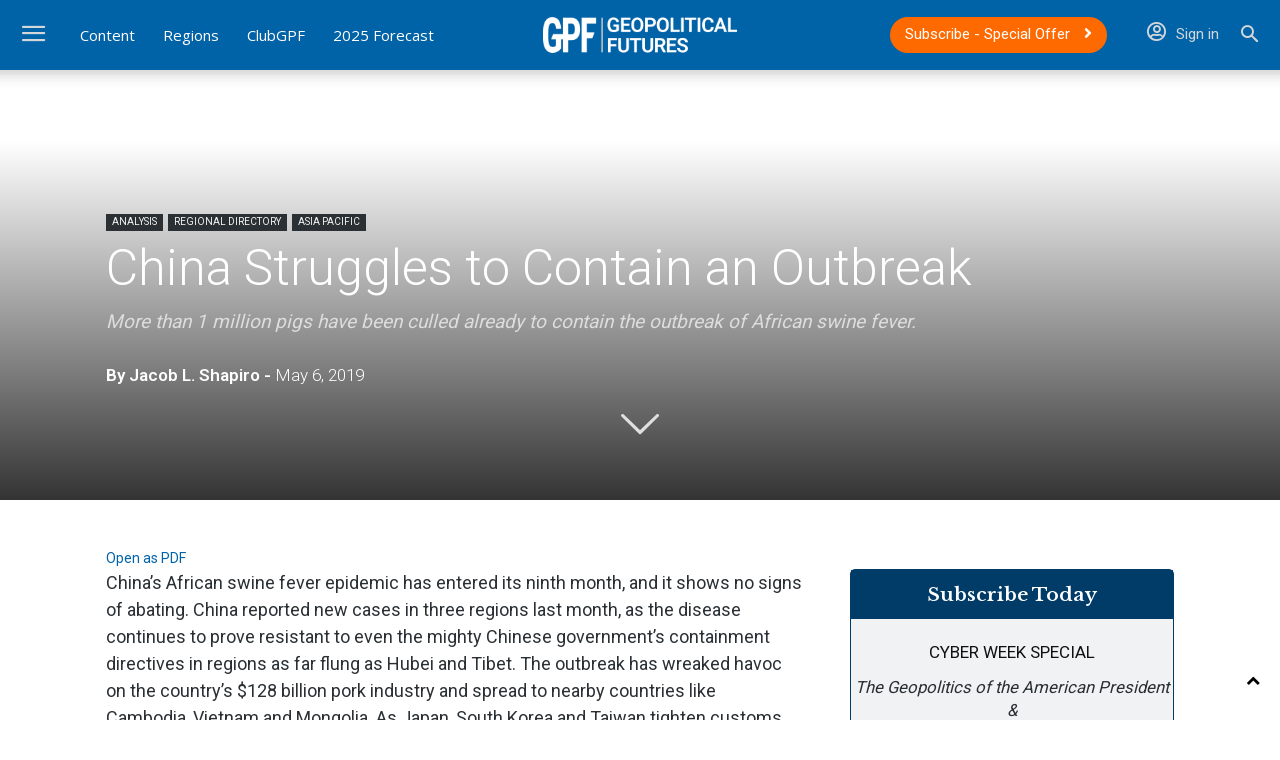

--- FILE ---
content_type: text/html; charset=UTF-8
request_url: https://geopoliticalfutures.com/china-struggles-contain-outbreak/
body_size: 56372
content:
<!doctype html >
<!--[if IE 8]>    <html class="ie8" lang="en"> <![endif]-->
<!--[if IE 9]>    <html class="ie9" lang="en"> <![endif]-->
<!--[if gt IE 8]><!--> <html lang="en-US"> <!--<![endif]-->
<head><meta charset="UTF-8" /><script>if(navigator.userAgent.match(/MSIE|Internet Explorer/i)||navigator.userAgent.match(/Trident\/7\..*?rv:11/i)){var href=document.location.href;if(!href.match(/[?&]nowprocket/)){if(href.indexOf("?")==-1){if(href.indexOf("#")==-1){document.location.href=href+"?nowprocket=1"}else{document.location.href=href.replace("#","?nowprocket=1#")}}else{if(href.indexOf("#")==-1){document.location.href=href+"&nowprocket=1"}else{document.location.href=href.replace("#","&nowprocket=1#")}}}}</script><script>(()=>{class RocketLazyLoadScripts{constructor(){this.v="2.0.4",this.userEvents=["keydown","keyup","mousedown","mouseup","mousemove","mouseover","mouseout","touchmove","touchstart","touchend","touchcancel","wheel","click","dblclick","input"],this.attributeEvents=["onblur","onclick","oncontextmenu","ondblclick","onfocus","onmousedown","onmouseenter","onmouseleave","onmousemove","onmouseout","onmouseover","onmouseup","onmousewheel","onscroll","onsubmit"]}async t(){this.i(),this.o(),/iP(ad|hone)/.test(navigator.userAgent)&&this.h(),this.u(),this.l(this),this.m(),this.k(this),this.p(this),this._(),await Promise.all([this.R(),this.L()]),this.lastBreath=Date.now(),this.S(this),this.P(),this.D(),this.O(),this.M(),await this.C(this.delayedScripts.normal),await this.C(this.delayedScripts.defer),await this.C(this.delayedScripts.async),await this.T(),await this.F(),await this.j(),await this.A(),window.dispatchEvent(new Event("rocket-allScriptsLoaded")),this.everythingLoaded=!0,this.lastTouchEnd&&await new Promise(t=>setTimeout(t,500-Date.now()+this.lastTouchEnd)),this.I(),this.H(),this.U(),this.W()}i(){this.CSPIssue=sessionStorage.getItem("rocketCSPIssue"),document.addEventListener("securitypolicyviolation",t=>{this.CSPIssue||"script-src-elem"!==t.violatedDirective||"data"!==t.blockedURI||(this.CSPIssue=!0,sessionStorage.setItem("rocketCSPIssue",!0))},{isRocket:!0})}o(){window.addEventListener("pageshow",t=>{this.persisted=t.persisted,this.realWindowLoadedFired=!0},{isRocket:!0}),window.addEventListener("pagehide",()=>{this.onFirstUserAction=null},{isRocket:!0})}h(){let t;function e(e){t=e}window.addEventListener("touchstart",e,{isRocket:!0}),window.addEventListener("touchend",function i(o){o.changedTouches[0]&&t.changedTouches[0]&&Math.abs(o.changedTouches[0].pageX-t.changedTouches[0].pageX)<10&&Math.abs(o.changedTouches[0].pageY-t.changedTouches[0].pageY)<10&&o.timeStamp-t.timeStamp<200&&(window.removeEventListener("touchstart",e,{isRocket:!0}),window.removeEventListener("touchend",i,{isRocket:!0}),"INPUT"===o.target.tagName&&"text"===o.target.type||(o.target.dispatchEvent(new TouchEvent("touchend",{target:o.target,bubbles:!0})),o.target.dispatchEvent(new MouseEvent("mouseover",{target:o.target,bubbles:!0})),o.target.dispatchEvent(new PointerEvent("click",{target:o.target,bubbles:!0,cancelable:!0,detail:1,clientX:o.changedTouches[0].clientX,clientY:o.changedTouches[0].clientY})),event.preventDefault()))},{isRocket:!0})}q(t){this.userActionTriggered||("mousemove"!==t.type||this.firstMousemoveIgnored?"keyup"===t.type||"mouseover"===t.type||"mouseout"===t.type||(this.userActionTriggered=!0,this.onFirstUserAction&&this.onFirstUserAction()):this.firstMousemoveIgnored=!0),"click"===t.type&&t.preventDefault(),t.stopPropagation(),t.stopImmediatePropagation(),"touchstart"===this.lastEvent&&"touchend"===t.type&&(this.lastTouchEnd=Date.now()),"click"===t.type&&(this.lastTouchEnd=0),this.lastEvent=t.type,t.composedPath&&t.composedPath()[0].getRootNode()instanceof ShadowRoot&&(t.rocketTarget=t.composedPath()[0]),this.savedUserEvents.push(t)}u(){this.savedUserEvents=[],this.userEventHandler=this.q.bind(this),this.userEvents.forEach(t=>window.addEventListener(t,this.userEventHandler,{passive:!1,isRocket:!0})),document.addEventListener("visibilitychange",this.userEventHandler,{isRocket:!0})}U(){this.userEvents.forEach(t=>window.removeEventListener(t,this.userEventHandler,{passive:!1,isRocket:!0})),document.removeEventListener("visibilitychange",this.userEventHandler,{isRocket:!0}),this.savedUserEvents.forEach(t=>{(t.rocketTarget||t.target).dispatchEvent(new window[t.constructor.name](t.type,t))})}m(){const t="return false",e=Array.from(this.attributeEvents,t=>"data-rocket-"+t),i="["+this.attributeEvents.join("],[")+"]",o="[data-rocket-"+this.attributeEvents.join("],[data-rocket-")+"]",s=(e,i,o)=>{o&&o!==t&&(e.setAttribute("data-rocket-"+i,o),e["rocket"+i]=new Function("event",o),e.setAttribute(i,t))};new MutationObserver(t=>{for(const n of t)"attributes"===n.type&&(n.attributeName.startsWith("data-rocket-")||this.everythingLoaded?n.attributeName.startsWith("data-rocket-")&&this.everythingLoaded&&this.N(n.target,n.attributeName.substring(12)):s(n.target,n.attributeName,n.target.getAttribute(n.attributeName))),"childList"===n.type&&n.addedNodes.forEach(t=>{if(t.nodeType===Node.ELEMENT_NODE)if(this.everythingLoaded)for(const i of[t,...t.querySelectorAll(o)])for(const t of i.getAttributeNames())e.includes(t)&&this.N(i,t.substring(12));else for(const e of[t,...t.querySelectorAll(i)])for(const t of e.getAttributeNames())this.attributeEvents.includes(t)&&s(e,t,e.getAttribute(t))})}).observe(document,{subtree:!0,childList:!0,attributeFilter:[...this.attributeEvents,...e]})}I(){this.attributeEvents.forEach(t=>{document.querySelectorAll("[data-rocket-"+t+"]").forEach(e=>{this.N(e,t)})})}N(t,e){const i=t.getAttribute("data-rocket-"+e);i&&(t.setAttribute(e,i),t.removeAttribute("data-rocket-"+e))}k(t){Object.defineProperty(HTMLElement.prototype,"onclick",{get(){return this.rocketonclick||null},set(e){this.rocketonclick=e,this.setAttribute(t.everythingLoaded?"onclick":"data-rocket-onclick","this.rocketonclick(event)")}})}S(t){function e(e,i){let o=e[i];e[i]=null,Object.defineProperty(e,i,{get:()=>o,set(s){t.everythingLoaded?o=s:e["rocket"+i]=o=s}})}e(document,"onreadystatechange"),e(window,"onload"),e(window,"onpageshow");try{Object.defineProperty(document,"readyState",{get:()=>t.rocketReadyState,set(e){t.rocketReadyState=e},configurable:!0}),document.readyState="loading"}catch(t){console.log("WPRocket DJE readyState conflict, bypassing")}}l(t){this.originalAddEventListener=EventTarget.prototype.addEventListener,this.originalRemoveEventListener=EventTarget.prototype.removeEventListener,this.savedEventListeners=[],EventTarget.prototype.addEventListener=function(e,i,o){o&&o.isRocket||!t.B(e,this)&&!t.userEvents.includes(e)||t.B(e,this)&&!t.userActionTriggered||e.startsWith("rocket-")||t.everythingLoaded?t.originalAddEventListener.call(this,e,i,o):(t.savedEventListeners.push({target:this,remove:!1,type:e,func:i,options:o}),"mouseenter"!==e&&"mouseleave"!==e||t.originalAddEventListener.call(this,e,t.savedUserEvents.push,o))},EventTarget.prototype.removeEventListener=function(e,i,o){o&&o.isRocket||!t.B(e,this)&&!t.userEvents.includes(e)||t.B(e,this)&&!t.userActionTriggered||e.startsWith("rocket-")||t.everythingLoaded?t.originalRemoveEventListener.call(this,e,i,o):t.savedEventListeners.push({target:this,remove:!0,type:e,func:i,options:o})}}J(t,e){this.savedEventListeners=this.savedEventListeners.filter(i=>{let o=i.type,s=i.target||window;return e!==o||t!==s||(this.B(o,s)&&(i.type="rocket-"+o),this.$(i),!1)})}H(){EventTarget.prototype.addEventListener=this.originalAddEventListener,EventTarget.prototype.removeEventListener=this.originalRemoveEventListener,this.savedEventListeners.forEach(t=>this.$(t))}$(t){t.remove?this.originalRemoveEventListener.call(t.target,t.type,t.func,t.options):this.originalAddEventListener.call(t.target,t.type,t.func,t.options)}p(t){let e;function i(e){return t.everythingLoaded?e:e.split(" ").map(t=>"load"===t||t.startsWith("load.")?"rocket-jquery-load":t).join(" ")}function o(o){function s(e){const s=o.fn[e];o.fn[e]=o.fn.init.prototype[e]=function(){return this[0]===window&&t.userActionTriggered&&("string"==typeof arguments[0]||arguments[0]instanceof String?arguments[0]=i(arguments[0]):"object"==typeof arguments[0]&&Object.keys(arguments[0]).forEach(t=>{const e=arguments[0][t];delete arguments[0][t],arguments[0][i(t)]=e})),s.apply(this,arguments),this}}if(o&&o.fn&&!t.allJQueries.includes(o)){const e={DOMContentLoaded:[],"rocket-DOMContentLoaded":[]};for(const t in e)document.addEventListener(t,()=>{e[t].forEach(t=>t())},{isRocket:!0});o.fn.ready=o.fn.init.prototype.ready=function(i){function s(){parseInt(o.fn.jquery)>2?setTimeout(()=>i.bind(document)(o)):i.bind(document)(o)}return"function"==typeof i&&(t.realDomReadyFired?!t.userActionTriggered||t.fauxDomReadyFired?s():e["rocket-DOMContentLoaded"].push(s):e.DOMContentLoaded.push(s)),o([])},s("on"),s("one"),s("off"),t.allJQueries.push(o)}e=o}t.allJQueries=[],o(window.jQuery),Object.defineProperty(window,"jQuery",{get:()=>e,set(t){o(t)}})}P(){const t=new Map;document.write=document.writeln=function(e){const i=document.currentScript,o=document.createRange(),s=i.parentElement;let n=t.get(i);void 0===n&&(n=i.nextSibling,t.set(i,n));const c=document.createDocumentFragment();o.setStart(c,0),c.appendChild(o.createContextualFragment(e)),s.insertBefore(c,n)}}async R(){return new Promise(t=>{this.userActionTriggered?t():this.onFirstUserAction=t})}async L(){return new Promise(t=>{document.addEventListener("DOMContentLoaded",()=>{this.realDomReadyFired=!0,t()},{isRocket:!0})})}async j(){return this.realWindowLoadedFired?Promise.resolve():new Promise(t=>{window.addEventListener("load",t,{isRocket:!0})})}M(){this.pendingScripts=[];this.scriptsMutationObserver=new MutationObserver(t=>{for(const e of t)e.addedNodes.forEach(t=>{"SCRIPT"!==t.tagName||t.noModule||t.isWPRocket||this.pendingScripts.push({script:t,promise:new Promise(e=>{const i=()=>{const i=this.pendingScripts.findIndex(e=>e.script===t);i>=0&&this.pendingScripts.splice(i,1),e()};t.addEventListener("load",i,{isRocket:!0}),t.addEventListener("error",i,{isRocket:!0}),setTimeout(i,1e3)})})})}),this.scriptsMutationObserver.observe(document,{childList:!0,subtree:!0})}async F(){await this.X(),this.pendingScripts.length?(await this.pendingScripts[0].promise,await this.F()):this.scriptsMutationObserver.disconnect()}D(){this.delayedScripts={normal:[],async:[],defer:[]},document.querySelectorAll("script[type$=rocketlazyloadscript]").forEach(t=>{t.hasAttribute("data-rocket-src")?t.hasAttribute("async")&&!1!==t.async?this.delayedScripts.async.push(t):t.hasAttribute("defer")&&!1!==t.defer||"module"===t.getAttribute("data-rocket-type")?this.delayedScripts.defer.push(t):this.delayedScripts.normal.push(t):this.delayedScripts.normal.push(t)})}async _(){await this.L();let t=[];document.querySelectorAll("script[type$=rocketlazyloadscript][data-rocket-src]").forEach(e=>{let i=e.getAttribute("data-rocket-src");if(i&&!i.startsWith("data:")){i.startsWith("//")&&(i=location.protocol+i);try{const o=new URL(i).origin;o!==location.origin&&t.push({src:o,crossOrigin:e.crossOrigin||"module"===e.getAttribute("data-rocket-type")})}catch(t){}}}),t=[...new Map(t.map(t=>[JSON.stringify(t),t])).values()],this.Y(t,"preconnect")}async G(t){if(await this.K(),!0!==t.noModule||!("noModule"in HTMLScriptElement.prototype))return new Promise(e=>{let i;function o(){(i||t).setAttribute("data-rocket-status","executed"),e()}try{if(navigator.userAgent.includes("Firefox/")||""===navigator.vendor||this.CSPIssue)i=document.createElement("script"),[...t.attributes].forEach(t=>{let e=t.nodeName;"type"!==e&&("data-rocket-type"===e&&(e="type"),"data-rocket-src"===e&&(e="src"),i.setAttribute(e,t.nodeValue))}),t.text&&(i.text=t.text),t.nonce&&(i.nonce=t.nonce),i.hasAttribute("src")?(i.addEventListener("load",o,{isRocket:!0}),i.addEventListener("error",()=>{i.setAttribute("data-rocket-status","failed-network"),e()},{isRocket:!0}),setTimeout(()=>{i.isConnected||e()},1)):(i.text=t.text,o()),i.isWPRocket=!0,t.parentNode.replaceChild(i,t);else{const i=t.getAttribute("data-rocket-type"),s=t.getAttribute("data-rocket-src");i?(t.type=i,t.removeAttribute("data-rocket-type")):t.removeAttribute("type"),t.addEventListener("load",o,{isRocket:!0}),t.addEventListener("error",i=>{this.CSPIssue&&i.target.src.startsWith("data:")?(console.log("WPRocket: CSP fallback activated"),t.removeAttribute("src"),this.G(t).then(e)):(t.setAttribute("data-rocket-status","failed-network"),e())},{isRocket:!0}),s?(t.fetchPriority="high",t.removeAttribute("data-rocket-src"),t.src=s):t.src="data:text/javascript;base64,"+window.btoa(unescape(encodeURIComponent(t.text)))}}catch(i){t.setAttribute("data-rocket-status","failed-transform"),e()}});t.setAttribute("data-rocket-status","skipped")}async C(t){const e=t.shift();return e?(e.isConnected&&await this.G(e),this.C(t)):Promise.resolve()}O(){this.Y([...this.delayedScripts.normal,...this.delayedScripts.defer,...this.delayedScripts.async],"preload")}Y(t,e){this.trash=this.trash||[];let i=!0;var o=document.createDocumentFragment();t.forEach(t=>{const s=t.getAttribute&&t.getAttribute("data-rocket-src")||t.src;if(s&&!s.startsWith("data:")){const n=document.createElement("link");n.href=s,n.rel=e,"preconnect"!==e&&(n.as="script",n.fetchPriority=i?"high":"low"),t.getAttribute&&"module"===t.getAttribute("data-rocket-type")&&(n.crossOrigin=!0),t.crossOrigin&&(n.crossOrigin=t.crossOrigin),t.integrity&&(n.integrity=t.integrity),t.nonce&&(n.nonce=t.nonce),o.appendChild(n),this.trash.push(n),i=!1}}),document.head.appendChild(o)}W(){this.trash.forEach(t=>t.remove())}async T(){try{document.readyState="interactive"}catch(t){}this.fauxDomReadyFired=!0;try{await this.K(),this.J(document,"readystatechange"),document.dispatchEvent(new Event("rocket-readystatechange")),await this.K(),document.rocketonreadystatechange&&document.rocketonreadystatechange(),await this.K(),this.J(document,"DOMContentLoaded"),document.dispatchEvent(new Event("rocket-DOMContentLoaded")),await this.K(),this.J(window,"DOMContentLoaded"),window.dispatchEvent(new Event("rocket-DOMContentLoaded"))}catch(t){console.error(t)}}async A(){try{document.readyState="complete"}catch(t){}try{await this.K(),this.J(document,"readystatechange"),document.dispatchEvent(new Event("rocket-readystatechange")),await this.K(),document.rocketonreadystatechange&&document.rocketonreadystatechange(),await this.K(),this.J(window,"load"),window.dispatchEvent(new Event("rocket-load")),await this.K(),window.rocketonload&&window.rocketonload(),await this.K(),this.allJQueries.forEach(t=>t(window).trigger("rocket-jquery-load")),await this.K(),this.J(window,"pageshow");const t=new Event("rocket-pageshow");t.persisted=this.persisted,window.dispatchEvent(t),await this.K(),window.rocketonpageshow&&window.rocketonpageshow({persisted:this.persisted})}catch(t){console.error(t)}}async K(){Date.now()-this.lastBreath>45&&(await this.X(),this.lastBreath=Date.now())}async X(){return document.hidden?new Promise(t=>setTimeout(t)):new Promise(t=>requestAnimationFrame(t))}B(t,e){return e===document&&"readystatechange"===t||(e===document&&"DOMContentLoaded"===t||(e===window&&"DOMContentLoaded"===t||(e===window&&"load"===t||e===window&&"pageshow"===t)))}static run(){(new RocketLazyLoadScripts).t()}}RocketLazyLoadScripts.run()})();</script>
    <title>China Struggles to Contain an Outbreak - Geopolitical Futures</title>
<link data-rocket-preload as="style" href="https://fonts.googleapis.com/css?family=Roboto%3A400%2C600%2C700%2C300%7CLibre%20Baskerville%3A400%2C300%2C600%7COpen%20Sans%3A400%2C600%2C700%2C300&#038;display=swap" rel="preload">
<link href="https://fonts.googleapis.com/css?family=Roboto%3A400%2C600%2C700%2C300%7CLibre%20Baskerville%3A400%2C300%2C600%7COpen%20Sans%3A400%2C600%2C700%2C300&#038;display=swap" media="print" onload="this.media=&#039;all&#039;" rel="stylesheet">
<noscript><link rel="stylesheet" href="https://fonts.googleapis.com/css?family=Roboto%3A400%2C600%2C700%2C300%7CLibre%20Baskerville%3A400%2C300%2C600%7COpen%20Sans%3A400%2C600%2C700%2C300&#038;display=swap"></noscript>
    
    <meta name="viewport" content="width=device-width, initial-scale=1.0">
    <link rel="pingback" href="https://geopoliticalfutures.com/xmlrpc.php" />
    <meta name='robots' content='index, follow, max-image-preview:large, max-snippet:-1, max-video-preview:-1' />
	<style>img:is([sizes="auto" i], [sizes^="auto," i]) { contain-intrinsic-size: 3000px 1500px }</style>
	<link rel="icon" type="image/png" href="https://df16bd12.delivery.rocketcdn.me/wp-content/uploads/2019/04/favicon.png"><link rel="apple-touch-icon" sizes="76x76" href="https://df16bd12.delivery.rocketcdn.me/wp-content/uploads/2019/04/favicon.png"/><link rel="apple-touch-icon" sizes="120x120" href="https://df16bd12.delivery.rocketcdn.me/wp-content/uploads/2019/04/favicon.png"/><link rel="apple-touch-icon" sizes="152x152" href="https://df16bd12.delivery.rocketcdn.me/wp-content/uploads/2019/04/favicon.png"/><link rel="apple-touch-icon" sizes="114x114" href="https://df16bd12.delivery.rocketcdn.me/wp-content/uploads/2019/04/favicon.png"/><link rel="apple-touch-icon" sizes="144x144" href="https://df16bd12.delivery.rocketcdn.me/wp-content/uploads/2019/04/favicon.png"/>
	<!-- This site is optimized with the Yoast SEO plugin v25.7 - https://yoast.com/wordpress/plugins/seo/ -->
	<meta name="description" content="More than 1 million pigs have been culled already to contain the outbreak of African swine fever." />
	<link rel="canonical" href="https://geopoliticalfutures.com/china-struggles-contain-outbreak/" />
	<meta property="og:locale" content="en_US" />
	<meta property="og:type" content="article" />
	<meta property="og:title" content="China Struggles to Contain an Outbreak - Geopolitical Futures" />
	<meta property="og:description" content="More than 1 million pigs have been culled already to contain the outbreak of African swine fever." />
	<meta property="og:url" content="https://geopoliticalfutures.com/china-struggles-contain-outbreak/" />
	<meta property="og:site_name" content="Geopolitical Futures" />
	<meta property="article:publisher" content="https://www.facebook.com/geopoliticalfutures/" />
	<meta property="article:published_time" content="2019-05-06T13:46:18+00:00" />
	<meta property="article:modified_time" content="2019-12-13T19:33:41+00:00" />
	<meta property="og:image" content="https://df16bd12.delivery.rocketcdn.me/wp-content/uploads/2019/05/African-swine-fever.jpg" />
	<meta property="og:image:width" content="2000" />
	<meta property="og:image:height" content="1127" />
	<meta property="og:image:type" content="image/jpeg" />
	<meta name="author" content="Jacob L. Shapiro" />
	<meta name="twitter:card" content="summary_large_image" />
	<meta name="twitter:creator" content="@GPFutures" />
	<meta name="twitter:site" content="@GPFutures" />
	<meta name="twitter:label1" content="Written by" />
	<meta name="twitter:data1" content="Jacob L. Shapiro" />
	<meta name="twitter:label2" content="Est. reading time" />
	<meta name="twitter:data2" content="8 minutes" />
	<script type="application/ld+json" class="yoast-schema-graph">{"@context":"https://schema.org","@graph":[{"@type":"Article","@id":"https://geopoliticalfutures.com/china-struggles-contain-outbreak/#article","isPartOf":{"@id":"https://geopoliticalfutures.com/china-struggles-contain-outbreak/"},"author":[{"@id":"https://geopoliticalfutures.com/#/schema/person/7e0ab05a2b12906302b5971e92385c6e"}],"headline":"China Struggles to Contain an Outbreak","datePublished":"2019-05-06T13:46:18+00:00","dateModified":"2019-12-13T19:33:41+00:00","mainEntityOfPage":{"@id":"https://geopoliticalfutures.com/china-struggles-contain-outbreak/"},"wordCount":1611,"publisher":{"@id":"https://geopoliticalfutures.com/#organization"},"image":{"@id":"https://geopoliticalfutures.com/china-struggles-contain-outbreak/#primaryimage"},"thumbnailUrl":"https://df16bd12.delivery.rocketcdn.me/wp-content/uploads/2019/05/African-swine-fever.jpg","keywords":["agriculture","China","disease","farming"],"articleSection":["Analysis","Asia Pacific"],"inLanguage":"en-US"},{"@type":"WebPage","@id":"https://geopoliticalfutures.com/china-struggles-contain-outbreak/","url":"https://geopoliticalfutures.com/china-struggles-contain-outbreak/","name":"China Struggles to Contain an Outbreak - Geopolitical Futures","isPartOf":{"@id":"https://geopoliticalfutures.com/#website"},"primaryImageOfPage":{"@id":"https://geopoliticalfutures.com/china-struggles-contain-outbreak/#primaryimage"},"image":{"@id":"https://geopoliticalfutures.com/china-struggles-contain-outbreak/#primaryimage"},"thumbnailUrl":"https://df16bd12.delivery.rocketcdn.me/wp-content/uploads/2019/05/African-swine-fever.jpg","datePublished":"2019-05-06T13:46:18+00:00","dateModified":"2019-12-13T19:33:41+00:00","description":"More than 1 million pigs have been culled already to contain the outbreak of African swine fever.","breadcrumb":{"@id":"https://geopoliticalfutures.com/china-struggles-contain-outbreak/#breadcrumb"},"inLanguage":"en-US","potentialAction":[{"@type":"ReadAction","target":["https://geopoliticalfutures.com/china-struggles-contain-outbreak/"]}]},{"@type":"ImageObject","inLanguage":"en-US","@id":"https://geopoliticalfutures.com/china-struggles-contain-outbreak/#primaryimage","url":"https://df16bd12.delivery.rocketcdn.me/wp-content/uploads/2019/05/African-swine-fever.jpg","contentUrl":"https://df16bd12.delivery.rocketcdn.me/wp-content/uploads/2019/05/African-swine-fever.jpg","width":2000,"height":1127},{"@type":"BreadcrumbList","@id":"https://geopoliticalfutures.com/china-struggles-contain-outbreak/#breadcrumb","itemListElement":[{"@type":"ListItem","position":1,"name":"Home","item":"https://geopoliticalfutures.com/"},{"@type":"ListItem","position":2,"name":"China Struggles to Contain an Outbreak"}]},{"@type":"WebSite","@id":"https://geopoliticalfutures.com/#website","url":"https://geopoliticalfutures.com/","name":"Geopolitical Futures","description":"Keeping the future in focus","publisher":{"@id":"https://geopoliticalfutures.com/#organization"},"potentialAction":[{"@type":"SearchAction","target":{"@type":"EntryPoint","urlTemplate":"https://geopoliticalfutures.com/?s={search_term_string}"},"query-input":{"@type":"PropertyValueSpecification","valueRequired":true,"valueName":"search_term_string"}}],"inLanguage":"en-US"},{"@type":"Organization","@id":"https://geopoliticalfutures.com/#organization","name":"Geopolitical Futures","url":"https://geopoliticalfutures.com/","logo":{"@type":"ImageObject","inLanguage":"en-US","@id":"https://geopoliticalfutures.com/#/schema/logo/image/","url":"https://geopoliticalfutures.com/wp-content/uploads/2019/05/GPF_default_image.png","contentUrl":"https://geopoliticalfutures.com/wp-content/uploads/2019/05/GPF_default_image.png","width":552,"height":313,"caption":"Geopolitical Futures"},"image":{"@id":"https://geopoliticalfutures.com/#/schema/logo/image/"},"sameAs":["https://www.facebook.com/geopoliticalfutures/","https://x.com/GPFutures","https://www.instagram.com/geopoliticalfutures/","https://www.linkedin.com/company/geopolitical-futures","https://www.youtube.com/channel/UCHhC2FEUxv0OSDrxUybKhcg"]},{"@type":"Person","@id":"https://geopoliticalfutures.com/#/schema/person/7e0ab05a2b12906302b5971e92385c6e","name":"Jacob L. Shapiro","image":{"@type":"ImageObject","inLanguage":"en-US","@id":"https://geopoliticalfutures.com/#/schema/person/image/d585dea1d8c17ec8a9753ba43982fef5","url":"https://secure.gravatar.com/avatar/68cde101c283f464855f3b42c5585be56a3a716772712a9a8a3e497ea76055ad?s=96&d=mm&r=g","contentUrl":"https://secure.gravatar.com/avatar/68cde101c283f464855f3b42c5585be56a3a716772712a9a8a3e497ea76055ad?s=96&d=mm&r=g","caption":"Jacob L. Shapiro"},"description":"Jacob L. Shapiro is a geopolitical analyst who explains and predicts global trends. Mr. Shapiro is a regular speaker at international conferences and has appeared both in print and on television as an expert on international affairs in such places as MSNBC, CNBC, the New York Times and Fox News. Prior to Geopolitical Futures, Mr. Shapiro worked at Stratfor as an analyst and as the director of the operations center. He joined Geopolitical Futures to help found a new company dedicated to publishing excellent analysis and accurate forecasts based on the geopolitical method Dr. Friedman pioneered. Mr. Shapiro holds a master’s degree from Oxford University, where he won an award for his dissertation on the link between philosophy and mysticism in 20th century Jewish thought. He also holds a bachelor’s degree from Cornell University in Near Eastern studies.","url":"https://geopoliticalfutures.com/author/jshapiro/"}]}</script>
	<!-- / Yoast SEO plugin. -->


<link rel='dns-prefetch' href='//fonts.googleapis.com' />
<link rel='dns-prefetch' href='//use.fontawesome.com' />
<link rel='dns-prefetch' href='//df16bd12.delivery.rocketcdn.me' />
<link href='https://fonts.gstatic.com' crossorigin rel='preconnect' />
<link href='https://df16bd12.delivery.rocketcdn.me' rel='preconnect' />
<link rel="alternate" type="application/rss+xml" title="Geopolitical Futures &raquo; Feed" href="https://geopoliticalfutures.com/feed/" />
<link rel="alternate" type="application/rss+xml" title="Geopolitical Futures &raquo; Comments Feed" href="https://geopoliticalfutures.com/comments/feed/" />
        <script type="rocketlazyloadscript">
            var isClubMember = 'false';
        </script>
    <link rel='stylesheet' id='woocommerce-pdf-frontend-css-css' href='https://df16bd12.delivery.rocketcdn.me/wp-content/plugins/woocommerce-pdf-invoice/assets/css/woocommerce-pdf-frontend-css.css?ver=5.0.7' type='text/css' media='all' />
<link rel='stylesheet' id='wc-blocks-integration-css' href='https://df16bd12.delivery.rocketcdn.me/wp-content/plugins/woocommerce-subscriptions/build/index.css?ver=8.3.0' type='text/css' media='all' />
<style id='wp-emoji-styles-inline-css' type='text/css'>

	img.wp-smiley, img.emoji {
		display: inline !important;
		border: none !important;
		box-shadow: none !important;
		height: 1em !important;
		width: 1em !important;
		margin: 0 0.07em !important;
		vertical-align: -0.1em !important;
		background: none !important;
		padding: 0 !important;
	}
</style>
<link rel='stylesheet' id='wp-block-library-css' href='https://df16bd12.delivery.rocketcdn.me/wp-includes/css/dist/block-library/style.min.css?ver=6.8.3' type='text/css' media='all' />
<style id='classic-theme-styles-inline-css' type='text/css'>
/*! This file is auto-generated */
.wp-block-button__link{color:#fff;background-color:#32373c;border-radius:9999px;box-shadow:none;text-decoration:none;padding:calc(.667em + 2px) calc(1.333em + 2px);font-size:1.125em}.wp-block-file__button{background:#32373c;color:#fff;text-decoration:none}
</style>
<style id='co-authors-plus-coauthors-style-inline-css' type='text/css'>
.wp-block-co-authors-plus-coauthors.is-layout-flow [class*=wp-block-co-authors-plus]{display:inline}

</style>
<style id='co-authors-plus-avatar-style-inline-css' type='text/css'>
.wp-block-co-authors-plus-avatar :where(img){height:auto;max-width:100%;vertical-align:bottom}.wp-block-co-authors-plus-coauthors.is-layout-flow .wp-block-co-authors-plus-avatar :where(img){vertical-align:middle}.wp-block-co-authors-plus-avatar:is(.alignleft,.alignright){display:table}.wp-block-co-authors-plus-avatar.aligncenter{display:table;margin-inline:auto}

</style>
<style id='co-authors-plus-image-style-inline-css' type='text/css'>
.wp-block-co-authors-plus-image{margin-bottom:0}.wp-block-co-authors-plus-image :where(img){height:auto;max-width:100%;vertical-align:bottom}.wp-block-co-authors-plus-coauthors.is-layout-flow .wp-block-co-authors-plus-image :where(img){vertical-align:middle}.wp-block-co-authors-plus-image:is(.alignfull,.alignwide) :where(img){width:100%}.wp-block-co-authors-plus-image:is(.alignleft,.alignright){display:table}.wp-block-co-authors-plus-image.aligncenter{display:table;margin-inline:auto}

</style>
<link rel='stylesheet' id='mailster-form-style-css' href='https://df16bd12.delivery.rocketcdn.me/wp-content/plugins/mailster/build/form/style-index.css?ver=6.8.3' type='text/css' media='all' />
<link rel='stylesheet' id='wc-memberships-blocks-css' href='https://df16bd12.delivery.rocketcdn.me/wp-content/plugins/woocommerce-memberships/assets/css/blocks/wc-memberships-blocks.min.css?ver=1.27.2' type='text/css' media='all' />
<link rel='stylesheet' id='visual-portfolio-block-filter-by-category-css' href='https://df16bd12.delivery.rocketcdn.me/wp-content/plugins/visual-portfolio/build/gutenberg/blocks/filter-by-category/style.css?ver=1752736679' type='text/css' media='all' />
<link rel='stylesheet' id='visual-portfolio-block-pagination-css' href='https://df16bd12.delivery.rocketcdn.me/wp-content/plugins/visual-portfolio/build/gutenberg/blocks/pagination/style.css?ver=1752736679' type='text/css' media='all' />
<link rel='stylesheet' id='visual-portfolio-block-sort-css' href='https://df16bd12.delivery.rocketcdn.me/wp-content/plugins/visual-portfolio/build/gutenberg/blocks/sort/style.css?ver=1752736679' type='text/css' media='all' />
<style id='font-awesome-svg-styles-default-inline-css' type='text/css'>
.svg-inline--fa {
  display: inline-block;
  height: 1em;
  overflow: visible;
  vertical-align: -.125em;
}
</style>
<link rel='stylesheet' id='font-awesome-svg-styles-css' href='https://df16bd12.delivery.rocketcdn.me/wp-content/uploads/font-awesome/v5.13.1/css/svg-with-js.css' type='text/css' media='all' />
<style id='font-awesome-svg-styles-inline-css' type='text/css'>
   .wp-block-font-awesome-icon svg::before,
   .wp-rich-text-font-awesome-icon svg::before {content: unset;}
</style>
<style id='global-styles-inline-css' type='text/css'>
:root{--wp--preset--aspect-ratio--square: 1;--wp--preset--aspect-ratio--4-3: 4/3;--wp--preset--aspect-ratio--3-4: 3/4;--wp--preset--aspect-ratio--3-2: 3/2;--wp--preset--aspect-ratio--2-3: 2/3;--wp--preset--aspect-ratio--16-9: 16/9;--wp--preset--aspect-ratio--9-16: 9/16;--wp--preset--color--black: #000000;--wp--preset--color--cyan-bluish-gray: #abb8c3;--wp--preset--color--white: #ffffff;--wp--preset--color--pale-pink: #f78da7;--wp--preset--color--vivid-red: #cf2e2e;--wp--preset--color--luminous-vivid-orange: #ff6900;--wp--preset--color--luminous-vivid-amber: #fcb900;--wp--preset--color--light-green-cyan: #7bdcb5;--wp--preset--color--vivid-green-cyan: #00d084;--wp--preset--color--pale-cyan-blue: #8ed1fc;--wp--preset--color--vivid-cyan-blue: #0693e3;--wp--preset--color--vivid-purple: #9b51e0;--wp--preset--gradient--vivid-cyan-blue-to-vivid-purple: linear-gradient(135deg,rgba(6,147,227,1) 0%,rgb(155,81,224) 100%);--wp--preset--gradient--light-green-cyan-to-vivid-green-cyan: linear-gradient(135deg,rgb(122,220,180) 0%,rgb(0,208,130) 100%);--wp--preset--gradient--luminous-vivid-amber-to-luminous-vivid-orange: linear-gradient(135deg,rgba(252,185,0,1) 0%,rgba(255,105,0,1) 100%);--wp--preset--gradient--luminous-vivid-orange-to-vivid-red: linear-gradient(135deg,rgba(255,105,0,1) 0%,rgb(207,46,46) 100%);--wp--preset--gradient--very-light-gray-to-cyan-bluish-gray: linear-gradient(135deg,rgb(238,238,238) 0%,rgb(169,184,195) 100%);--wp--preset--gradient--cool-to-warm-spectrum: linear-gradient(135deg,rgb(74,234,220) 0%,rgb(151,120,209) 20%,rgb(207,42,186) 40%,rgb(238,44,130) 60%,rgb(251,105,98) 80%,rgb(254,248,76) 100%);--wp--preset--gradient--blush-light-purple: linear-gradient(135deg,rgb(255,206,236) 0%,rgb(152,150,240) 100%);--wp--preset--gradient--blush-bordeaux: linear-gradient(135deg,rgb(254,205,165) 0%,rgb(254,45,45) 50%,rgb(107,0,62) 100%);--wp--preset--gradient--luminous-dusk: linear-gradient(135deg,rgb(255,203,112) 0%,rgb(199,81,192) 50%,rgb(65,88,208) 100%);--wp--preset--gradient--pale-ocean: linear-gradient(135deg,rgb(255,245,203) 0%,rgb(182,227,212) 50%,rgb(51,167,181) 100%);--wp--preset--gradient--electric-grass: linear-gradient(135deg,rgb(202,248,128) 0%,rgb(113,206,126) 100%);--wp--preset--gradient--midnight: linear-gradient(135deg,rgb(2,3,129) 0%,rgb(40,116,252) 100%);--wp--preset--font-size--small: 11px;--wp--preset--font-size--medium: 20px;--wp--preset--font-size--large: 32px;--wp--preset--font-size--x-large: 42px;--wp--preset--font-size--regular: 15px;--wp--preset--font-size--larger: 50px;--wp--preset--spacing--20: 0.44rem;--wp--preset--spacing--30: 0.67rem;--wp--preset--spacing--40: 1rem;--wp--preset--spacing--50: 1.5rem;--wp--preset--spacing--60: 2.25rem;--wp--preset--spacing--70: 3.38rem;--wp--preset--spacing--80: 5.06rem;--wp--preset--shadow--natural: 6px 6px 9px rgba(0, 0, 0, 0.2);--wp--preset--shadow--deep: 12px 12px 50px rgba(0, 0, 0, 0.4);--wp--preset--shadow--sharp: 6px 6px 0px rgba(0, 0, 0, 0.2);--wp--preset--shadow--outlined: 6px 6px 0px -3px rgba(255, 255, 255, 1), 6px 6px rgba(0, 0, 0, 1);--wp--preset--shadow--crisp: 6px 6px 0px rgba(0, 0, 0, 1);}:where(.is-layout-flex){gap: 0.5em;}:where(.is-layout-grid){gap: 0.5em;}body .is-layout-flex{display: flex;}.is-layout-flex{flex-wrap: wrap;align-items: center;}.is-layout-flex > :is(*, div){margin: 0;}body .is-layout-grid{display: grid;}.is-layout-grid > :is(*, div){margin: 0;}:where(.wp-block-columns.is-layout-flex){gap: 2em;}:where(.wp-block-columns.is-layout-grid){gap: 2em;}:where(.wp-block-post-template.is-layout-flex){gap: 1.25em;}:where(.wp-block-post-template.is-layout-grid){gap: 1.25em;}.has-black-color{color: var(--wp--preset--color--black) !important;}.has-cyan-bluish-gray-color{color: var(--wp--preset--color--cyan-bluish-gray) !important;}.has-white-color{color: var(--wp--preset--color--white) !important;}.has-pale-pink-color{color: var(--wp--preset--color--pale-pink) !important;}.has-vivid-red-color{color: var(--wp--preset--color--vivid-red) !important;}.has-luminous-vivid-orange-color{color: var(--wp--preset--color--luminous-vivid-orange) !important;}.has-luminous-vivid-amber-color{color: var(--wp--preset--color--luminous-vivid-amber) !important;}.has-light-green-cyan-color{color: var(--wp--preset--color--light-green-cyan) !important;}.has-vivid-green-cyan-color{color: var(--wp--preset--color--vivid-green-cyan) !important;}.has-pale-cyan-blue-color{color: var(--wp--preset--color--pale-cyan-blue) !important;}.has-vivid-cyan-blue-color{color: var(--wp--preset--color--vivid-cyan-blue) !important;}.has-vivid-purple-color{color: var(--wp--preset--color--vivid-purple) !important;}.has-black-background-color{background-color: var(--wp--preset--color--black) !important;}.has-cyan-bluish-gray-background-color{background-color: var(--wp--preset--color--cyan-bluish-gray) !important;}.has-white-background-color{background-color: var(--wp--preset--color--white) !important;}.has-pale-pink-background-color{background-color: var(--wp--preset--color--pale-pink) !important;}.has-vivid-red-background-color{background-color: var(--wp--preset--color--vivid-red) !important;}.has-luminous-vivid-orange-background-color{background-color: var(--wp--preset--color--luminous-vivid-orange) !important;}.has-luminous-vivid-amber-background-color{background-color: var(--wp--preset--color--luminous-vivid-amber) !important;}.has-light-green-cyan-background-color{background-color: var(--wp--preset--color--light-green-cyan) !important;}.has-vivid-green-cyan-background-color{background-color: var(--wp--preset--color--vivid-green-cyan) !important;}.has-pale-cyan-blue-background-color{background-color: var(--wp--preset--color--pale-cyan-blue) !important;}.has-vivid-cyan-blue-background-color{background-color: var(--wp--preset--color--vivid-cyan-blue) !important;}.has-vivid-purple-background-color{background-color: var(--wp--preset--color--vivid-purple) !important;}.has-black-border-color{border-color: var(--wp--preset--color--black) !important;}.has-cyan-bluish-gray-border-color{border-color: var(--wp--preset--color--cyan-bluish-gray) !important;}.has-white-border-color{border-color: var(--wp--preset--color--white) !important;}.has-pale-pink-border-color{border-color: var(--wp--preset--color--pale-pink) !important;}.has-vivid-red-border-color{border-color: var(--wp--preset--color--vivid-red) !important;}.has-luminous-vivid-orange-border-color{border-color: var(--wp--preset--color--luminous-vivid-orange) !important;}.has-luminous-vivid-amber-border-color{border-color: var(--wp--preset--color--luminous-vivid-amber) !important;}.has-light-green-cyan-border-color{border-color: var(--wp--preset--color--light-green-cyan) !important;}.has-vivid-green-cyan-border-color{border-color: var(--wp--preset--color--vivid-green-cyan) !important;}.has-pale-cyan-blue-border-color{border-color: var(--wp--preset--color--pale-cyan-blue) !important;}.has-vivid-cyan-blue-border-color{border-color: var(--wp--preset--color--vivid-cyan-blue) !important;}.has-vivid-purple-border-color{border-color: var(--wp--preset--color--vivid-purple) !important;}.has-vivid-cyan-blue-to-vivid-purple-gradient-background{background: var(--wp--preset--gradient--vivid-cyan-blue-to-vivid-purple) !important;}.has-light-green-cyan-to-vivid-green-cyan-gradient-background{background: var(--wp--preset--gradient--light-green-cyan-to-vivid-green-cyan) !important;}.has-luminous-vivid-amber-to-luminous-vivid-orange-gradient-background{background: var(--wp--preset--gradient--luminous-vivid-amber-to-luminous-vivid-orange) !important;}.has-luminous-vivid-orange-to-vivid-red-gradient-background{background: var(--wp--preset--gradient--luminous-vivid-orange-to-vivid-red) !important;}.has-very-light-gray-to-cyan-bluish-gray-gradient-background{background: var(--wp--preset--gradient--very-light-gray-to-cyan-bluish-gray) !important;}.has-cool-to-warm-spectrum-gradient-background{background: var(--wp--preset--gradient--cool-to-warm-spectrum) !important;}.has-blush-light-purple-gradient-background{background: var(--wp--preset--gradient--blush-light-purple) !important;}.has-blush-bordeaux-gradient-background{background: var(--wp--preset--gradient--blush-bordeaux) !important;}.has-luminous-dusk-gradient-background{background: var(--wp--preset--gradient--luminous-dusk) !important;}.has-pale-ocean-gradient-background{background: var(--wp--preset--gradient--pale-ocean) !important;}.has-electric-grass-gradient-background{background: var(--wp--preset--gradient--electric-grass) !important;}.has-midnight-gradient-background{background: var(--wp--preset--gradient--midnight) !important;}.has-small-font-size{font-size: var(--wp--preset--font-size--small) !important;}.has-medium-font-size{font-size: var(--wp--preset--font-size--medium) !important;}.has-large-font-size{font-size: var(--wp--preset--font-size--large) !important;}.has-x-large-font-size{font-size: var(--wp--preset--font-size--x-large) !important;}
:where(.wp-block-post-template.is-layout-flex){gap: 1.25em;}:where(.wp-block-post-template.is-layout-grid){gap: 1.25em;}
:where(.wp-block-columns.is-layout-flex){gap: 2em;}:where(.wp-block-columns.is-layout-grid){gap: 2em;}
:root :where(.wp-block-pullquote){font-size: 1.5em;line-height: 1.6;}
:where(.wp-block-visual-portfolio-loop.is-layout-flex){gap: 1.25em;}:where(.wp-block-visual-portfolio-loop.is-layout-grid){gap: 1.25em;}
</style>
<link rel='stylesheet' id='bbp-default-css' href='https://df16bd12.delivery.rocketcdn.me/wp-content/plugins/bbpress/templates/default/css/bbpress.min.css?ver=2.6.14' type='text/css' media='all' />
<link rel='stylesheet' id='gpf_geo_coupon-framework-css' href='https://df16bd12.delivery.rocketcdn.me/wp-content/plugins/gpf-geo-coupon/css/style.css?ver=6.8.3' type='text/css' media='all' />
<link rel='stylesheet' id='lbwps-styles-photoswipe5-main-css' href='https://df16bd12.delivery.rocketcdn.me/wp-content/plugins/lightbox-photoswipe/assets/ps5/styles/main.css?ver=5.7.2' type='text/css' media='all' />
<link rel='stylesheet' id='woocommerce-layout-css' href='https://df16bd12.delivery.rocketcdn.me/wp-content/plugins/woocommerce/assets/css/woocommerce-layout.css?ver=10.1.0' type='text/css' media='all' />
<link rel='stylesheet' id='woocommerce-smallscreen-css' href='https://df16bd12.delivery.rocketcdn.me/wp-content/plugins/woocommerce/assets/css/woocommerce-smallscreen.css?ver=10.1.0' type='text/css' media='only screen and (max-width: 768px)' />
<link rel='stylesheet' id='woocommerce-general-css' href='https://df16bd12.delivery.rocketcdn.me/wp-content/plugins/woocommerce/assets/css/woocommerce.css?ver=10.1.0' type='text/css' media='all' />
<style id='woocommerce-inline-inline-css' type='text/css'>
.woocommerce form .form-row .required { visibility: visible; }
</style>
<link rel='stylesheet' id='brands-styles-css' href='https://df16bd12.delivery.rocketcdn.me/wp-content/plugins/woocommerce/assets/css/brands.css?ver=10.1.0' type='text/css' media='all' />
<link rel='stylesheet' id='wc-avatax-frontend-css' href='https://df16bd12.delivery.rocketcdn.me/wp-content/plugins/woocommerce-avatax/assets/css/frontend/wc-avatax-frontend.min.css?ver=3.3.0' type='text/css' media='all' />
<link rel='stylesheet' id='wc-memberships-frontend-css' href='https://df16bd12.delivery.rocketcdn.me/wp-content/plugins/woocommerce-memberships/assets/css/frontend/wc-memberships-frontend.min.css?ver=1.27.2' type='text/css' media='all' />
<link rel='stylesheet' id='td-plugin-multi-purpose-css' href='https://df16bd12.delivery.rocketcdn.me/wp-content/plugins/td-composer/td-multi-purpose/style.css?ver=492e3cf54bd42df3b24a3de8e2307cafx' type='text/css' media='all' />

<link rel='stylesheet' id='font-awesome-official-css' href='https://use.fontawesome.com/releases/v5.13.1/css/all.css' type='text/css' media='all' integrity="sha384-xxzQGERXS00kBmZW/6qxqJPyxW3UR0BPsL4c8ILaIWXva5kFi7TxkIIaMiKtqV1Q" crossorigin="anonymous" />
<link rel='stylesheet' id='searchwp-forms-css' href='https://df16bd12.delivery.rocketcdn.me/wp-content/plugins/searchwp/assets/css/frontend/search-forms.min.css?ver=4.5.1' type='text/css' media='all' />
<link rel='stylesheet' id='td-theme-css' href='https://df16bd12.delivery.rocketcdn.me/wp-content/themes/Newspaper/style.css?ver=12.7.1' type='text/css' media='all' />
<style id='td-theme-inline-css' type='text/css'>@media (max-width:767px){.td-header-desktop-wrap{display:none}}@media (min-width:767px){.td-header-mobile-wrap{display:none}}</style>
<link rel='stylesheet' id='td-theme-bbpress-css' href='https://df16bd12.delivery.rocketcdn.me/wp-content/themes/Newspaper/style-bbpress.css?ver=2.0' type='text/css' media='all' />
<link rel='stylesheet' id='td-theme-woo-css' href='https://df16bd12.delivery.rocketcdn.me/wp-content/themes/Newspaper/style-woocommerce.css?ver=2.0' type='text/css' media='all' />
<link rel='stylesheet' id='boxzilla-css' href='https://df16bd12.delivery.rocketcdn.me/wp-content/plugins/boxzilla/assets/css/styles.css?ver=3.4.4' type='text/css' media='all' />
<link rel='stylesheet' id='td-legacy-framework-front-style-css' href='https://df16bd12.delivery.rocketcdn.me/wp-content/plugins/td-composer/legacy/Newspaper/assets/css/td_legacy_main.css?ver=492e3cf54bd42df3b24a3de8e2307cafx' type='text/css' media='all' />
<link rel='stylesheet' id='td-legacy-framework-woo-style-css' href='https://df16bd12.delivery.rocketcdn.me/wp-content/plugins/td-composer/legacy/Newspaper/assets/css/td_legacy_woocommerce.css?ver=6.8.3' type='text/css' media='all' />
<link rel='stylesheet' id='td-standard-pack-framework-front-style-css' href='https://df16bd12.delivery.rocketcdn.me/wp-content/plugins/td-standard-pack/Newspaper/assets/css/td_standard_pack_main.css?ver=8ae1459a1d876d507918f73cef68310e' type='text/css' media='all' />
<link rel='stylesheet' id='td-theme-child-css' href='https://df16bd12.delivery.rocketcdn.me/wp-content/themes/geopoliticalfutures/style.css?ver=12.7.1_250214' type='text/css' media='all' />
<link rel='stylesheet' id='tdb_style_cloud_templates_front-css' href='https://df16bd12.delivery.rocketcdn.me/wp-content/plugins/td-cloud-library/assets/css/tdb_main.css?ver=d578089f160957352b9b4ca6d880fd8f' type='text/css' media='all' />
<link rel='stylesheet' id='font-awesome-official-v4shim-css' href='https://use.fontawesome.com/releases/v5.13.1/css/v4-shims.css' type='text/css' media='all' integrity="sha384-KkCLkpBvvcSnFQn3PbNkSgmwKGj7ln8pQe/6BOAE0i+/fU9QYEx5CtwduPRyTNob" crossorigin="anonymous" />
<style id='font-awesome-official-v4shim-inline-css' type='text/css'>
@font-face {
font-family: "FontAwesome";
font-display: block;
src: url("https://use.fontawesome.com/releases/v5.13.1/webfonts/fa-brands-400.eot"),
		url("https://use.fontawesome.com/releases/v5.13.1/webfonts/fa-brands-400.eot?#iefix") format("embedded-opentype"),
		url("https://use.fontawesome.com/releases/v5.13.1/webfonts/fa-brands-400.woff2") format("woff2"),
		url("https://use.fontawesome.com/releases/v5.13.1/webfonts/fa-brands-400.woff") format("woff"),
		url("https://use.fontawesome.com/releases/v5.13.1/webfonts/fa-brands-400.ttf") format("truetype"),
		url("https://use.fontawesome.com/releases/v5.13.1/webfonts/fa-brands-400.svg#fontawesome") format("svg");
}

@font-face {
font-family: "FontAwesome";
font-display: block;
src: url("https://use.fontawesome.com/releases/v5.13.1/webfonts/fa-solid-900.eot"),
		url("https://use.fontawesome.com/releases/v5.13.1/webfonts/fa-solid-900.eot?#iefix") format("embedded-opentype"),
		url("https://use.fontawesome.com/releases/v5.13.1/webfonts/fa-solid-900.woff2") format("woff2"),
		url("https://use.fontawesome.com/releases/v5.13.1/webfonts/fa-solid-900.woff") format("woff"),
		url("https://use.fontawesome.com/releases/v5.13.1/webfonts/fa-solid-900.ttf") format("truetype"),
		url("https://use.fontawesome.com/releases/v5.13.1/webfonts/fa-solid-900.svg#fontawesome") format("svg");
}

@font-face {
font-family: "FontAwesome";
font-display: block;
src: url("https://use.fontawesome.com/releases/v5.13.1/webfonts/fa-regular-400.eot"),
		url("https://use.fontawesome.com/releases/v5.13.1/webfonts/fa-regular-400.eot?#iefix") format("embedded-opentype"),
		url("https://use.fontawesome.com/releases/v5.13.1/webfonts/fa-regular-400.woff2") format("woff2"),
		url("https://use.fontawesome.com/releases/v5.13.1/webfonts/fa-regular-400.woff") format("woff"),
		url("https://use.fontawesome.com/releases/v5.13.1/webfonts/fa-regular-400.ttf") format("truetype"),
		url("https://use.fontawesome.com/releases/v5.13.1/webfonts/fa-regular-400.svg#fontawesome") format("svg");
unicode-range: U+F004-F005,U+F007,U+F017,U+F022,U+F024,U+F02E,U+F03E,U+F044,U+F057-F059,U+F06E,U+F070,U+F075,U+F07B-F07C,U+F080,U+F086,U+F089,U+F094,U+F09D,U+F0A0,U+F0A4-F0A7,U+F0C5,U+F0C7-F0C8,U+F0E0,U+F0EB,U+F0F3,U+F0F8,U+F0FE,U+F111,U+F118-F11A,U+F11C,U+F133,U+F144,U+F146,U+F14A,U+F14D-F14E,U+F150-F152,U+F15B-F15C,U+F164-F165,U+F185-F186,U+F191-F192,U+F1AD,U+F1C1-F1C9,U+F1CD,U+F1D8,U+F1E3,U+F1EA,U+F1F6,U+F1F9,U+F20A,U+F247-F249,U+F24D,U+F254-F25B,U+F25D,U+F267,U+F271-F274,U+F279,U+F28B,U+F28D,U+F2B5-F2B6,U+F2B9,U+F2BB,U+F2BD,U+F2C1-F2C2,U+F2D0,U+F2D2,U+F2DC,U+F2ED,U+F328,U+F358-F35B,U+F3A5,U+F3D1,U+F410,U+F4AD;
}
</style>
<script type="text/javascript" src="https://df16bd12.delivery.rocketcdn.me/wp-includes/js/jquery/jquery.min.js?ver=3.7.1" id="jquery-core-js" data-rocket-defer defer></script>
<script type="text/javascript" src="https://df16bd12.delivery.rocketcdn.me/wp-includes/js/jquery/jquery-migrate.min.js?ver=3.4.1" id="jquery-migrate-js" data-rocket-defer defer></script>
<script type="text/javascript" id="wcch-tracking-js-extra">
/* <![CDATA[ */
var wcch = {"ajaxUrl":"https:\/\/geopoliticalfutures.com\/wp-admin\/admin-ajax.php","currentUrl":"https:\/\/geopoliticalfutures.com\/china-struggles-contain-outbreak\/"};
/* ]]> */
</script>
<script type="rocketlazyloadscript" data-rocket-type="text/javascript" data-rocket-src="https://df16bd12.delivery.rocketcdn.me/wp-content/plugins/woocommerce-customer-history/assets/js/tracking.js?ver=1.2.0" id="wcch-tracking-js" data-rocket-defer defer></script>
<script type="rocketlazyloadscript" data-rocket-type="text/javascript" data-rocket-src="https://df16bd12.delivery.rocketcdn.me/wp-content/plugins/woocommerce/assets/js/jquery-blockui/jquery.blockUI.min.js?ver=2.7.0-wc.10.1.0" id="jquery-blockui-js" defer="defer" data-wp-strategy="defer"></script>
<script type="text/javascript" id="wc-add-to-cart-js-extra">
/* <![CDATA[ */
var wc_add_to_cart_params = {"ajax_url":"\/wp-admin\/admin-ajax.php","wc_ajax_url":"\/?wc-ajax=%%endpoint%%","i18n_view_cart":"View cart","cart_url":"https:\/\/geopoliticalfutures.com\/cart\/","is_cart":"","cart_redirect_after_add":"yes"};
/* ]]> */
</script>
<script type="rocketlazyloadscript" data-rocket-type="text/javascript" data-rocket-src="https://df16bd12.delivery.rocketcdn.me/wp-content/plugins/woocommerce/assets/js/frontend/add-to-cart.min.js?ver=10.1.0" id="wc-add-to-cart-js" defer="defer" data-wp-strategy="defer"></script>
<script type="rocketlazyloadscript" data-rocket-type="text/javascript" data-rocket-src="https://df16bd12.delivery.rocketcdn.me/wp-content/plugins/woocommerce/assets/js/js-cookie/js.cookie.min.js?ver=2.1.4-wc.10.1.0" id="js-cookie-js" defer="defer" data-wp-strategy="defer"></script>
<script type="text/javascript" id="woocommerce-js-extra">
/* <![CDATA[ */
var woocommerce_params = {"ajax_url":"\/wp-admin\/admin-ajax.php","wc_ajax_url":"\/?wc-ajax=%%endpoint%%","i18n_password_show":"Show password","i18n_password_hide":"Hide password"};
/* ]]> */
</script>
<script type="rocketlazyloadscript" data-rocket-type="text/javascript" data-rocket-src="https://df16bd12.delivery.rocketcdn.me/wp-content/plugins/woocommerce/assets/js/frontend/woocommerce.min.js?ver=10.1.0" id="woocommerce-js" defer="defer" data-wp-strategy="defer"></script>
<script type="rocketlazyloadscript" data-rocket-type="text/javascript" data-rocket-src="https://df16bd12.delivery.rocketcdn.me/wp-content/themes/geopoliticalfutures/scripts/scripts.js?ver=20201104" id="gpf-scripts-js" data-rocket-defer defer></script>
		<script type="rocketlazyloadscript">
			window.wc_ga_pro = {};

			window.wc_ga_pro.ajax_url = 'https://geopoliticalfutures.com/wp-admin/admin-ajax.php';

			window.wc_ga_pro.available_gateways = {"stripe":"Credit \/ Debit Card"};

			// interpolate json by replacing placeholders with variables (only used by UA tracking)
			window.wc_ga_pro.interpolate_json = function( object, variables ) {

				if ( ! variables ) {
					return object;
				}

				let j = JSON.stringify( object );

				for ( let k in variables ) {
					j = j.split( '{$' + k + '}' ).join( variables[ k ] );
				}

				return JSON.parse( j );
			};

			// return the title for a payment gateway
			window.wc_ga_pro.get_payment_method_title = function( payment_method ) {
				return window.wc_ga_pro.available_gateways[ payment_method ] || payment_method;
			};

			// check if an email is valid
			window.wc_ga_pro.is_valid_email = function( email ) {
				return /[^\s@]+@[^\s@]+\.[^\s@]+/.test( email );
			};
		</script>
				<!-- Google tag (gtag.js) -->
		<script async src='https://www.googletagmanager.com/gtag/js?id=G-QG65BHQVD1&l=dataLayer'></script>
		<script >window.addEventListener('DOMContentLoaded', function() {

			window.dataLayer = window.dataLayer || [];

			function gtag() {
				dataLayer.push(arguments);
			}

			gtag('js', new Date());

			gtag('config', 'G-QG65BHQVD1', {"cookie_domain":"auto"});

			gtag('consent', 'default', {"analytics_storage":"denied","ad_storage":"denied","ad_user_data":"denied","ad_personalization":"denied","region":["AT","BE","BG","HR","CY","CZ","DK","EE","FI","FR","DE","GR","HU","IS","IE","IT","LV","LI","LT","LU","MT","NL","NO","PL","PT","RO","SK","SI","ES","SE","GB","CH"]});(function($) {
	$(function () {

		const consentMap = {
			statistics: [ 'analytics_storage' ],
			marketing: [ 'ad_storage', 'ad_user_data', 'ad_personalization' ]
		};

		// eslint-disable-next-line camelcase -- `wp_has_consent` is defined by the WP Consent API plugin.
		if ( typeof window.wp_has_consent === 'function' ) {
			console.log('has consent');

			// eslint-disable-next-line camelcase -- `wp_consent_type` is defined by the WP Consent API plugin.
			if ( window.wp_consent_type === undefined ) {
				window.wp_consent_type = 'optin';
			}

			const consentState = {};

			for ( const [ category, types ] of Object.entries( consentMap ) ) {
				// eslint-disable-next-line camelcase, no-undef -- `consent_api_get_cookie`, `constent_api` is defined by the WP Consent API plugin.
				if ( consent_api_get_cookie( window.consent_api.cookie_prefix + '_' + category ) !== '' ) {
					// eslint-disable-next-line camelcase, no-undef -- `wp_has_consent` is defined by the WP Consent API plugin.
					const hasConsent = wp_has_consent( category ) ? 'granted' : 'denied';

					types.forEach( ( type ) => {
						consentState[ type ] = hasConsent;
					} );
				}
			}

			if ( Object.keys( consentState ).length > 0 ) {
				gtag( 'consent', 'update', consentState );
			}
		}

		document.addEventListener( 'wp_listen_for_consent_change', ( event ) => {
			const consentUpdate = {};
			const types = consentMap[ Object.keys( event.detail )[ 0 ] ];
			const state = Object.values( event.detail )[ 0 ] === 'allow' ? 'granted' : 'denied';

			if ( types === undefined ) {
				return
			}

			types.forEach( ( type ) => {
				consentUpdate[ type ] = state;
			} );

			if ( Object.keys( consentUpdate ).length > 0 ) {
				gtag( 'consent', 'update', consentUpdate );
			}
		} );
	});
})(jQuery);
			ga( 'set', 'dimension9', 'post');
ga( 'set', 'dimension8', 'Analysis');

			(function() {

				const event = document.createEvent('Event');

				event.initEvent( 'wc_google_analytics_pro_gtag_loaded', true, true );

				document.dispatchEvent( event );
			})();
		});</script>
		<link rel="https://api.w.org/" href="https://geopoliticalfutures.com/wp-json/" /><link rel="alternate" title="JSON" type="application/json" href="https://geopoliticalfutures.com/wp-json/wp/v2/posts/79412" /><link rel="EditURI" type="application/rsd+xml" title="RSD" href="https://geopoliticalfutures.com/xmlrpc.php?rsd" />
<meta name="generator" content="WordPress 6.8.3" />
<meta name="generator" content="WooCommerce 10.1.0" />
<link rel='shortlink' href='https://geopoliticalfutures.com/?p=79412' />
<link rel="alternate" title="oEmbed (JSON)" type="application/json+oembed" href="https://geopoliticalfutures.com/wp-json/oembed/1.0/embed?url=https%3A%2F%2Fgeopoliticalfutures.com%2Fchina-struggles-contain-outbreak%2F" />
<link rel="alternate" title="oEmbed (XML)" type="text/xml+oembed" href="https://geopoliticalfutures.com/wp-json/oembed/1.0/embed?url=https%3A%2F%2Fgeopoliticalfutures.com%2Fchina-struggles-contain-outbreak%2F&#038;format=xml" />
<script type='text/javascript'>
/* <![CDATA[ */
var VPData = {"version":"3.3.16","pro":false,"__":{"couldnt_retrieve_vp":"Couldn't retrieve Visual Portfolio ID.","pswp_close":"Close (Esc)","pswp_share":"Share","pswp_fs":"Toggle fullscreen","pswp_zoom":"Zoom in\/out","pswp_prev":"Previous (arrow left)","pswp_next":"Next (arrow right)","pswp_share_fb":"Share on Facebook","pswp_share_tw":"Tweet","pswp_share_x":"X","pswp_share_pin":"Pin it","pswp_download":"Download","fancybox_close":"Close","fancybox_next":"Next","fancybox_prev":"Previous","fancybox_error":"The requested content cannot be loaded. <br \/> Please try again later.","fancybox_play_start":"Start slideshow","fancybox_play_stop":"Pause slideshow","fancybox_full_screen":"Full screen","fancybox_thumbs":"Thumbnails","fancybox_download":"Download","fancybox_share":"Share","fancybox_zoom":"Zoom"},"settingsPopupGallery":{"enable_on_wordpress_images":false,"vendor":"fancybox","deep_linking":false,"deep_linking_url_to_share_images":false,"show_arrows":true,"show_counter":true,"show_zoom_button":true,"show_fullscreen_button":true,"show_share_button":false,"show_close_button":true,"show_thumbs":true,"show_download_button":false,"show_slideshow":false,"click_to_zoom":true,"restore_focus":true},"screenSizes":[320,576,768,992,1200]};
/* ]]> */
</script>
		<noscript>
			<style type="text/css">
				.vp-portfolio__preloader-wrap{display:none}.vp-portfolio__filter-wrap,.vp-portfolio__items-wrap,.vp-portfolio__pagination-wrap,.vp-portfolio__sort-wrap{opacity:1;visibility:visible}.vp-portfolio__item .vp-portfolio__item-img noscript+img,.vp-portfolio__thumbnails-wrap{display:none}
			</style>
		</noscript>
		    <script type="rocketlazyloadscript">
        window.tdb_global_vars = {"wpRestUrl":"https:\/\/geopoliticalfutures.com\/wp-json\/","permalinkStructure":"\/%postname%\/"};
        window.tdb_p_autoload_vars = {"isAjax":false,"isAdminBarShowing":false,"autoloadStatus":"off","origPostEditUrl":null};
    </script>
    
    <style id="tdb-global-colors">:root{--accent-color:#fff}</style>

    
		<noscript><style>.woocommerce-product-gallery{ opacity: 1 !important; }</style></noscript>
			<style type="text/css">
			/* If html does not have either class, do not show lazy loaded images. */
			html:not(.vp-lazyload-enabled):not(.js) .vp-lazyload {
				display: none;
			}
		</style>
		<script>
			document.documentElement.classList.add(
				'vp-lazyload-enabled'
			);
		</script>
		<script type="rocketlazyloadscript">(()=>{var o=[],i={};["on","off","toggle","show"].forEach((l=>{i[l]=function(){o.push([l,arguments])}})),window.Boxzilla=i,window.boxzilla_queue=o})();</script>
<!-- JS generated by theme -->

<script type="text/javascript" id="td-generated-header-js">
    
    

	    var tdBlocksArray = []; //here we store all the items for the current page

	    // td_block class - each ajax block uses a object of this class for requests
	    function tdBlock() {
		    this.id = '';
		    this.block_type = 1; //block type id (1-234 etc)
		    this.atts = '';
		    this.td_column_number = '';
		    this.td_current_page = 1; //
		    this.post_count = 0; //from wp
		    this.found_posts = 0; //from wp
		    this.max_num_pages = 0; //from wp
		    this.td_filter_value = ''; //current live filter value
		    this.is_ajax_running = false;
		    this.td_user_action = ''; // load more or infinite loader (used by the animation)
		    this.header_color = '';
		    this.ajax_pagination_infinite_stop = ''; //show load more at page x
	    }

        // td_js_generator - mini detector
        ( function () {
            var htmlTag = document.getElementsByTagName("html")[0];

	        if ( navigator.userAgent.indexOf("MSIE 10.0") > -1 ) {
                htmlTag.className += ' ie10';
            }

            if ( !!navigator.userAgent.match(/Trident.*rv\:11\./) ) {
                htmlTag.className += ' ie11';
            }

	        if ( navigator.userAgent.indexOf("Edge") > -1 ) {
                htmlTag.className += ' ieEdge';
            }

            if ( /(iPad|iPhone|iPod)/g.test(navigator.userAgent) ) {
                htmlTag.className += ' td-md-is-ios';
            }

            var user_agent = navigator.userAgent.toLowerCase();
            if ( user_agent.indexOf("android") > -1 ) {
                htmlTag.className += ' td-md-is-android';
            }

            if ( -1 !== navigator.userAgent.indexOf('Mac OS X')  ) {
                htmlTag.className += ' td-md-is-os-x';
            }

            if ( /chrom(e|ium)/.test(navigator.userAgent.toLowerCase()) ) {
               htmlTag.className += ' td-md-is-chrome';
            }

            if ( -1 !== navigator.userAgent.indexOf('Firefox') ) {
                htmlTag.className += ' td-md-is-firefox';
            }

            if ( -1 !== navigator.userAgent.indexOf('Safari') && -1 === navigator.userAgent.indexOf('Chrome') ) {
                htmlTag.className += ' td-md-is-safari';
            }

            if( -1 !== navigator.userAgent.indexOf('IEMobile') ){
                htmlTag.className += ' td-md-is-iemobile';
            }

        })();

        var tdLocalCache = {};

        ( function () {
            "use strict";

            tdLocalCache = {
                data: {},
                remove: function (resource_id) {
                    delete tdLocalCache.data[resource_id];
                },
                exist: function (resource_id) {
                    return tdLocalCache.data.hasOwnProperty(resource_id) && tdLocalCache.data[resource_id] !== null;
                },
                get: function (resource_id) {
                    return tdLocalCache.data[resource_id];
                },
                set: function (resource_id, cachedData) {
                    tdLocalCache.remove(resource_id);
                    tdLocalCache.data[resource_id] = cachedData;
                }
            };
        })();

    
    
var td_viewport_interval_list=[{"limitBottom":767,"sidebarWidth":228},{"limitBottom":1018,"sidebarWidth":300},{"limitBottom":1140,"sidebarWidth":324}];
var tdc_is_installed="yes";
var tdc_domain_active=false;
var td_ajax_url="https:\/\/geopoliticalfutures.com\/wp-admin\/admin-ajax.php?td_theme_name=Newspaper&v=12.7.1";
var td_get_template_directory_uri="https:\/\/geopoliticalfutures.com\/wp-content\/plugins\/td-composer\/legacy\/common";
var tds_snap_menu="snap";
var tds_logo_on_sticky="show_header_logo";
var tds_header_style="2";
var td_please_wait="Please wait...";
var td_email_user_pass_incorrect="User or password incorrect!";
var td_email_user_incorrect="Email or username incorrect!";
var td_email_incorrect="Email incorrect!";
var td_user_incorrect="Username incorrect!";
var td_email_user_empty="Email or username empty!";
var td_pass_empty="Pass empty!";
var td_pass_pattern_incorrect="Invalid Pass Pattern!";
var td_retype_pass_incorrect="Retyped Pass incorrect!";
var tds_more_articles_on_post_enable="show";
var tds_more_articles_on_post_time_to_wait="1";
var tds_more_articles_on_post_pages_distance_from_top=1500;
var tds_captcha="";
var tds_theme_color_site_wide="#0062a7";
var tds_smart_sidebar="";
var tdThemeName="Newspaper";
var tdThemeNameWl="Newspaper";
var td_magnific_popup_translation_tPrev="Previous (Left arrow key)";
var td_magnific_popup_translation_tNext="Next (Right arrow key)";
var td_magnific_popup_translation_tCounter="%curr% of %total%";
var td_magnific_popup_translation_ajax_tError="The content from %url% could not be loaded.";
var td_magnific_popup_translation_image_tError="The image #%curr% could not be loaded.";
var tdBlockNonce="96160f5f87";
var tdMobileMenu="enabled";
var tdMobileSearch="enabled";
var tdDateNamesI18n={"month_names":["January","February","March","April","May","June","July","August","September","October","November","December"],"month_names_short":["Jan","Feb","Mar","Apr","May","Jun","Jul","Aug","Sep","Oct","Nov","Dec"],"day_names":["Sunday","Monday","Tuesday","Wednesday","Thursday","Friday","Saturday"],"day_names_short":["Sun","Mon","Tue","Wed","Thu","Fri","Sat"]};
var tdb_modal_confirm="Save";
var tdb_modal_cancel="Cancel";
var tdb_modal_confirm_alt="Yes";
var tdb_modal_cancel_alt="No";
var td_deploy_mode="deploy";
var td_ad_background_click_link="";
var td_ad_background_click_target="";
</script>


<!-- Header style compiled by theme -->

<style>.td-page-content .widgettitle{color:#fff}ul.sf-menu>.menu-item>a{font-family:Roboto;line-height:70px;font-weight:normal}.sf-menu ul .menu-item a{font-family:Roboto;font-weight:normal}.td-mobile-content .td-mobile-main-menu>li>a{font-family:Roboto}.td-mobile-content .sub-menu a{font-family:Roboto}.td-header-wrap .td-logo-text-container .td-logo-text{font-family:Roboto}.td-header-wrap .td-logo-text-container .td-tagline-text{font-family:Roboto}#td-mobile-nav,#td-mobile-nav .wpb_button,.td-search-wrap-mob{font-family:Roboto}.td-page-title,.td-category-title-holder .td-page-title{font-family:"Libre Baskerville";font-size:30px;font-weight:normal}.td-page-content p,.td-page-content li,.td-page-content .td_block_text_with_title,.wpb_text_column p{font-family:Roboto;font-size:17px;line-height:28px;font-weight:300}.td-page-content h1,.wpb_text_column h1{font-family:"Libre Baskerville";font-weight:normal}.td-page-content h2,.wpb_text_column h2{font-family:"Libre Baskerville";font-weight:normal}.td-page-content h3,.wpb_text_column h3{font-family:"Libre Baskerville";font-weight:normal}.td-page-content h4,.wpb_text_column h4{font-family:"Libre Baskerville";font-weight:normal}.td-page-content h5,.wpb_text_column h5{font-family:"Libre Baskerville";font-weight:normal}.td-page-content h6,.wpb_text_column h6{font-family:"Libre Baskerville";font-weight:normal}body,p{font-family:Roboto}.white-popup-block:before{background-image:url('https://gpf-dev.ebig.biz/wp-content/uploads/2019/01/gpf-login-background-v3.jpg')}.white-popup-block,.white-popup-block .wpb_button{font-family:Roboto}:root{--td_theme_color:#0062a7;--td_slider_text:rgba(0,98,167,0.7);--td_header_color:#ffffff;--td_text_header_color:#2a3034;--td_mobile_menu_color:#ffffff;--td_mobile_icons_color:#2a3034;--td_mobile_gradient_one_mob:#d3d7da;--td_mobile_gradient_two_mob:#ffffff;--td_mobile_text_active_color:#0062a7;--td_mobile_button_background_mob:#0062a7;--td_mobile_button_color_mob:#ffffff;--td_mobile_text_color:#2a3034;--td_page_title_color:#2a3034;--td_page_content_color:#2a3034;--td_page_h_color:#2a3034;--td_login_button_background:#2a3034;--td_login_button_color:#ffffff;--td_login_hover_background:#ff6c00;--td_login_hover_color:#ffffff;--td_login_gradient_one:rgba(0,69,130,0.01);--td_login_gradient_two:rgba(38,134,146,0.01);--td_login_background_position:center center}.td-header-style-12 .td-header-menu-wrap-full,.td-header-style-12 .td-affix,.td-grid-style-1.td-hover-1 .td-big-grid-post:hover .td-post-category,.td-grid-style-5.td-hover-1 .td-big-grid-post:hover .td-post-category,.td_category_template_3 .td-current-sub-category,.td_category_template_8 .td-category-header .td-category a.td-current-sub-category,.td_category_template_4 .td-category-siblings .td-category a:hover,.td_block_big_grid_9.td-grid-style-1 .td-post-category,.td_block_big_grid_9.td-grid-style-5 .td-post-category,.td-grid-style-6.td-hover-1 .td-module-thumb:after,.tdm-menu-active-style5 .td-header-menu-wrap .sf-menu>.current-menu-item>a,.tdm-menu-active-style5 .td-header-menu-wrap .sf-menu>.current-menu-ancestor>a,.tdm-menu-active-style5 .td-header-menu-wrap .sf-menu>.current-category-ancestor>a,.tdm-menu-active-style5 .td-header-menu-wrap .sf-menu>li>a:hover,.tdm-menu-active-style5 .td-header-menu-wrap .sf-menu>.sfHover>a{background-color:#0062a7}.td_mega_menu_sub_cats .cur-sub-cat,.td-mega-span h3 a:hover,.td_mod_mega_menu:hover .entry-title a,.header-search-wrap .result-msg a:hover,.td-header-top-menu .td-drop-down-search .td_module_wrap:hover .entry-title a,.td-header-top-menu .td-icon-search:hover,.td-header-wrap .result-msg a:hover,.top-header-menu li a:hover,.top-header-menu .current-menu-item>a,.top-header-menu .current-menu-ancestor>a,.top-header-menu .current-category-ancestor>a,.td-social-icon-wrap>a:hover,.td-header-sp-top-widget .td-social-icon-wrap a:hover,.td_mod_related_posts:hover h3>a,.td-post-template-11 .td-related-title .td-related-left:hover,.td-post-template-11 .td-related-title .td-related-right:hover,.td-post-template-11 .td-related-title .td-cur-simple-item,.td-post-template-11 .td_block_related_posts .td-next-prev-wrap a:hover,.td-category-header .td-pulldown-category-filter-link:hover,.td-category-siblings .td-subcat-dropdown a:hover,.td-category-siblings .td-subcat-dropdown a.td-current-sub-category,.footer-text-wrap .footer-email-wrap a,.footer-social-wrap a:hover,.td_module_17 .td-read-more a:hover,.td_module_18 .td-read-more a:hover,.td_module_19 .td-post-author-name a:hover,.td-pulldown-syle-2 .td-subcat-dropdown:hover .td-subcat-more span,.td-pulldown-syle-2 .td-subcat-dropdown:hover .td-subcat-more i,.td-pulldown-syle-3 .td-subcat-dropdown:hover .td-subcat-more span,.td-pulldown-syle-3 .td-subcat-dropdown:hover .td-subcat-more i,.tdm-menu-active-style3 .tdm-header.td-header-wrap .sf-menu>.current-category-ancestor>a,.tdm-menu-active-style3 .tdm-header.td-header-wrap .sf-menu>.current-menu-ancestor>a,.tdm-menu-active-style3 .tdm-header.td-header-wrap .sf-menu>.current-menu-item>a,.tdm-menu-active-style3 .tdm-header.td-header-wrap .sf-menu>.sfHover>a,.tdm-menu-active-style3 .tdm-header.td-header-wrap .sf-menu>li>a:hover{color:#0062a7}.td-mega-menu-page .wpb_content_element ul li a:hover,.td-theme-wrap .td-aj-search-results .td_module_wrap:hover .entry-title a,.td-theme-wrap .header-search-wrap .result-msg a:hover{color:#0062a7!important}.td_category_template_8 .td-category-header .td-category a.td-current-sub-category,.td_category_template_4 .td-category-siblings .td-category a:hover,.tdm-menu-active-style4 .tdm-header .sf-menu>.current-menu-item>a,.tdm-menu-active-style4 .tdm-header .sf-menu>.current-menu-ancestor>a,.tdm-menu-active-style4 .tdm-header .sf-menu>.current-category-ancestor>a,.tdm-menu-active-style4 .tdm-header .sf-menu>li>a:hover,.tdm-menu-active-style4 .tdm-header .sf-menu>.sfHover>a{border-color:#0062a7}.td-header-wrap .td-header-top-menu-full,.td-header-wrap .top-header-menu .sub-menu,.tdm-header-style-1.td-header-wrap .td-header-top-menu-full,.tdm-header-style-1.td-header-wrap .top-header-menu .sub-menu,.tdm-header-style-2.td-header-wrap .td-header-top-menu-full,.tdm-header-style-2.td-header-wrap .top-header-menu .sub-menu,.tdm-header-style-3.td-header-wrap .td-header-top-menu-full,.tdm-header-style-3.td-header-wrap .top-header-menu .sub-menu{background-color:#2a3034}.td-header-style-8 .td-header-top-menu-full{background-color:transparent}.td-header-style-8 .td-header-top-menu-full .td-header-top-menu{background-color:#2a3034;padding-left:15px;padding-right:15px}.td-header-wrap .td-header-top-menu-full .td-header-top-menu,.td-header-wrap .td-header-top-menu-full{border-bottom:none}.td-header-top-menu,.td-header-top-menu a,.td-header-wrap .td-header-top-menu-full .td-header-top-menu,.td-header-wrap .td-header-top-menu-full a,.td-header-style-8 .td-header-top-menu,.td-header-style-8 .td-header-top-menu a,.td-header-top-menu .td-drop-down-search .entry-title a{color:#929da4}.top-header-menu .current-menu-item>a,.top-header-menu .current-menu-ancestor>a,.top-header-menu .current-category-ancestor>a,.top-header-menu li a:hover,.td-header-sp-top-widget .td-icon-search:hover{color:#ffffff}.td-header-wrap .td-header-sp-top-widget .td-icon-font,.td-header-style-7 .td-header-top-menu .td-social-icon-wrap .td-icon-font{color:#929da4}.td-header-wrap .td-header-sp-top-widget i.td-icon-font:hover{color:#ffffff}.td-header-wrap .td-header-menu-wrap-full,.td-header-menu-wrap.td-affix,.td-header-style-3 .td-header-main-menu,.td-header-style-3 .td-affix .td-header-main-menu,.td-header-style-4 .td-header-main-menu,.td-header-style-4 .td-affix .td-header-main-menu,.td-header-style-8 .td-header-menu-wrap.td-affix,.td-header-style-8 .td-header-top-menu-full{background-color:#ffffff}.td-boxed-layout .td-header-style-3 .td-header-menu-wrap,.td-boxed-layout .td-header-style-4 .td-header-menu-wrap,.td-header-style-3 .td_stretch_content .td-header-menu-wrap,.td-header-style-4 .td_stretch_content .td-header-menu-wrap{background-color:#ffffff!important}@media (min-width:1019px){.td-header-style-1 .td-header-sp-recs,.td-header-style-1 .td-header-sp-logo{margin-bottom:28px}}@media (min-width:768px) and (max-width:1018px){.td-header-style-1 .td-header-sp-recs,.td-header-style-1 .td-header-sp-logo{margin-bottom:14px}}.td-header-style-7 .td-header-top-menu{border-bottom:none}.sf-menu>.current-menu-item>a:after,.sf-menu>.current-menu-ancestor>a:after,.sf-menu>.current-category-ancestor>a:after,.sf-menu>li:hover>a:after,.sf-menu>.sfHover>a:after,.td_block_mega_menu .td-next-prev-wrap a:hover,.td-mega-span .td-post-category:hover,.td-header-wrap .black-menu .sf-menu>li>a:hover,.td-header-wrap .black-menu .sf-menu>.current-menu-ancestor>a,.td-header-wrap .black-menu .sf-menu>.sfHover>a,.td-header-wrap .black-menu .sf-menu>.current-menu-item>a,.td-header-wrap .black-menu .sf-menu>.current-menu-ancestor>a,.td-header-wrap .black-menu .sf-menu>.current-category-ancestor>a,.tdm-menu-active-style5 .tdm-header .td-header-menu-wrap .sf-menu>.current-menu-item>a,.tdm-menu-active-style5 .tdm-header .td-header-menu-wrap .sf-menu>.current-menu-ancestor>a,.tdm-menu-active-style5 .tdm-header .td-header-menu-wrap .sf-menu>.current-category-ancestor>a,.tdm-menu-active-style5 .tdm-header .td-header-menu-wrap .sf-menu>li>a:hover,.tdm-menu-active-style5 .tdm-header .td-header-menu-wrap .sf-menu>.sfHover>a{background-color:#0062a7}.td_block_mega_menu .td-next-prev-wrap a:hover,.tdm-menu-active-style4 .tdm-header .sf-menu>.current-menu-item>a,.tdm-menu-active-style4 .tdm-header .sf-menu>.current-menu-ancestor>a,.tdm-menu-active-style4 .tdm-header .sf-menu>.current-category-ancestor>a,.tdm-menu-active-style4 .tdm-header .sf-menu>li>a:hover,.tdm-menu-active-style4 .tdm-header .sf-menu>.sfHover>a{border-color:#0062a7}.header-search-wrap .td-drop-down-search:before{border-color:transparent transparent #0062a7 transparent}.td_mega_menu_sub_cats .cur-sub-cat,.td_mod_mega_menu:hover .entry-title a,.td-theme-wrap .sf-menu ul .td-menu-item>a:hover,.td-theme-wrap .sf-menu ul .sfHover>a,.td-theme-wrap .sf-menu ul .current-menu-ancestor>a,.td-theme-wrap .sf-menu ul .current-category-ancestor>a,.td-theme-wrap .sf-menu ul .current-menu-item>a,.tdm-menu-active-style3 .tdm-header.td-header-wrap .sf-menu>.current-menu-item>a,.tdm-menu-active-style3 .tdm-header.td-header-wrap .sf-menu>.current-menu-ancestor>a,.tdm-menu-active-style3 .tdm-header.td-header-wrap .sf-menu>.current-category-ancestor>a,.tdm-menu-active-style3 .tdm-header.td-header-wrap .sf-menu>li>a:hover,.tdm-menu-active-style3 .tdm-header.td-header-wrap .sf-menu>.sfHover>a{color:#0062a7}.td-header-wrap .td-header-menu-wrap .sf-menu>li>a,.td-header-wrap .td-header-menu-social .td-social-icon-wrap a,.td-header-style-4 .td-header-menu-social .td-social-icon-wrap i,.td-header-style-5 .td-header-menu-social .td-social-icon-wrap i,.td-header-style-6 .td-header-menu-social .td-social-icon-wrap i,.td-header-style-12 .td-header-menu-social .td-social-icon-wrap i,.td-header-wrap .header-search-wrap #td-header-search-button .td-icon-search{color:#2a3034}.td-header-wrap .td-header-menu-social+.td-search-wrapper #td-header-search-button:before{background-color:#2a3034}ul.sf-menu>.td-menu-item>a,.td-theme-wrap .td-header-menu-social{font-family:Roboto;line-height:70px;font-weight:normal}.sf-menu ul .td-menu-item a{font-family:Roboto;font-weight:normal}.td-header-menu-wrap.td-affix,.td-header-style-3 .td-affix .td-header-main-menu,.td-header-style-4 .td-affix .td-header-main-menu,.td-header-style-8 .td-header-menu-wrap.td-affix{background-color:#ffffff}.td-affix .sf-menu>.current-menu-item>a:after,.td-affix .sf-menu>.current-menu-ancestor>a:after,.td-affix .sf-menu>.current-category-ancestor>a:after,.td-affix .sf-menu>li:hover>a:after,.td-affix .sf-menu>.sfHover>a:after,.td-header-wrap .td-affix .black-menu .sf-menu>li>a:hover,.td-header-wrap .td-affix .black-menu .sf-menu>.current-menu-ancestor>a,.td-header-wrap .td-affix .black-menu .sf-menu>.sfHover>a,.td-affix .header-search-wrap .td-drop-down-search:after,.td-affix .header-search-wrap .td-drop-down-search .btn:hover,.td-header-wrap .td-affix .black-menu .sf-menu>.current-menu-item>a,.td-header-wrap .td-affix .black-menu .sf-menu>.current-menu-ancestor>a,.td-header-wrap .td-affix .black-menu .sf-menu>.current-category-ancestor>a,.tdm-menu-active-style5 .tdm-header .td-header-menu-wrap.td-affix .sf-menu>.current-menu-item>a,.tdm-menu-active-style5 .tdm-header .td-header-menu-wrap.td-affix .sf-menu>.current-menu-ancestor>a,.tdm-menu-active-style5 .tdm-header .td-header-menu-wrap.td-affix .sf-menu>.current-category-ancestor>a,.tdm-menu-active-style5 .tdm-header .td-header-menu-wrap.td-affix .sf-menu>li>a:hover,.tdm-menu-active-style5 .tdm-header .td-header-menu-wrap.td-affix .sf-menu>.sfHover>a{background-color:#0062a7}.td-affix .header-search-wrap .td-drop-down-search:before{border-color:transparent transparent #0062a7 transparent}.tdm-menu-active-style4 .tdm-header .td-affix .sf-menu>.current-menu-item>a,.tdm-menu-active-style4 .tdm-header .td-affix .sf-menu>.current-menu-ancestor>a,.tdm-menu-active-style4 .tdm-header .td-affix .sf-menu>.current-category-ancestor>a,.tdm-menu-active-style4 .tdm-header .td-affix .sf-menu>li>a:hover,.tdm-menu-active-style4 .tdm-header .td-affix .sf-menu>.sfHover>a{border-color:#0062a7}.td-theme-wrap .td-affix .sf-menu ul .td-menu-item>a:hover,.td-theme-wrap .td-affix .sf-menu ul .sfHover>a,.td-theme-wrap .td-affix .sf-menu ul .current-menu-ancestor>a,.td-theme-wrap .td-affix .sf-menu ul .current-category-ancestor>a,.td-theme-wrap .td-affix .sf-menu ul .current-menu-item>a,.tdm-menu-active-style3 .tdm-header .td-affix .sf-menu>.current-menu-item>a,.tdm-menu-active-style3 .tdm-header .td-affix .sf-menu>.current-menu-ancestor>a,.tdm-menu-active-style3 .tdm-header .td-affix .sf-menu>.current-category-ancestor>a,.tdm-menu-active-style3 .tdm-header .td-affix .sf-menu>li>a:hover,.tdm-menu-active-style3 .tdm-header .td-affix .sf-menu>.sfHover>a{color:#0062a7}.td-header-wrap .td-header-menu-wrap.td-affix .sf-menu>li>a,.td-header-wrap .td-affix .td-header-menu-social .td-social-icon-wrap a,.td-header-style-4 .td-affix .td-header-menu-social .td-social-icon-wrap i,.td-header-style-5 .td-affix .td-header-menu-social .td-social-icon-wrap i,.td-header-style-6 .td-affix .td-header-menu-social .td-social-icon-wrap i,.td-header-style-12 .td-affix .td-header-menu-social .td-social-icon-wrap i,.td-header-wrap .td-affix .header-search-wrap .td-icon-search{color:#2a3034}.td-header-wrap .td-affix .td-header-menu-social+.td-search-wrapper #td-header-search-button:before{background-color:#2a3034}.td-header-wrap .td-header-menu-social .td-social-icon-wrap a{color:#2a3034}.td-header-wrap .td-header-menu-social .td-social-icon-wrap:hover i{color:#0062a7}.td-theme-wrap .td-mega-span h3 a{color:#2a3034}.td-theme-wrap .td-mega-menu .td-next-prev-wrap a{color:#6e7c86}.td-theme-wrap .td-mega-menu .td-next-prev-wrap a{border-color:#6e7c86}.td-theme-wrap .td_mega_menu_sub_cats{background-color:#f0f2f3}@media (min-width:1141px){.td_stretch_content .td_block_mega_menu:before{background-color:#f0f2f3}}.td-theme-wrap .td_mega_menu_sub_cats a{color:#2a3034}.td-theme-wrap .sf-menu .td_mega_menu_sub_cats .cur-sub-cat,.td-theme-wrap .td-mega-menu ul{border-color:#f0f2f3}.td-theme-wrap .td_mega_menu_sub_cats:after{background-color:#f0f2f3}.td-theme-wrap .td_mod_mega_menu:hover .entry-title a,.td-theme-wrap .sf-menu .td_mega_menu_sub_cats .cur-sub-cat{color:#0062a7}.td-theme-wrap .sf-menu .td-mega-menu .td-post-category:hover,.td-theme-wrap .td-mega-menu .td-next-prev-wrap a:hover{background-color:#0062a7}.td-theme-wrap .td-mega-menu .td-next-prev-wrap a:hover{border-color:#0062a7}.td-banner-wrap-full,.td-header-style-11 .td-logo-wrap-full{background-color:#ffffff}.td-header-style-11 .td-logo-wrap-full{border-bottom:0}@media (min-width:1019px){.td-header-style-2 .td-header-sp-recs,.td-header-style-5 .td-a-rec-id-header>div,.td-header-style-5 .td-g-rec-id-header>.adsbygoogle,.td-header-style-6 .td-a-rec-id-header>div,.td-header-style-6 .td-g-rec-id-header>.adsbygoogle,.td-header-style-7 .td-a-rec-id-header>div,.td-header-style-7 .td-g-rec-id-header>.adsbygoogle,.td-header-style-8 .td-a-rec-id-header>div,.td-header-style-8 .td-g-rec-id-header>.adsbygoogle,.td-header-style-12 .td-a-rec-id-header>div,.td-header-style-12 .td-g-rec-id-header>.adsbygoogle{margin-bottom:24px!important}}@media (min-width:768px) and (max-width:1018px){.td-header-style-2 .td-header-sp-recs,.td-header-style-5 .td-a-rec-id-header>div,.td-header-style-5 .td-g-rec-id-header>.adsbygoogle,.td-header-style-6 .td-a-rec-id-header>div,.td-header-style-6 .td-g-rec-id-header>.adsbygoogle,.td-header-style-7 .td-a-rec-id-header>div,.td-header-style-7 .td-g-rec-id-header>.adsbygoogle,.td-header-style-8 .td-a-rec-id-header>div,.td-header-style-8 .td-g-rec-id-header>.adsbygoogle,.td-header-style-12 .td-a-rec-id-header>div,.td-header-style-12 .td-g-rec-id-header>.adsbygoogle{margin-bottom:14px!important}}.td-header-wrap .td-logo-text-container .td-logo-text{color:#0062a7}.td-header-wrap .td-logo-text-container .td-tagline-text{color:#2a3034}.td-theme-wrap .sf-menu .td-normal-menu .sub-menu .td-menu-item>a{color:#2a3034}.td-theme-wrap .sf-menu .td-normal-menu .td-menu-item>a:hover,.td-theme-wrap .sf-menu .td-normal-menu .sfHover>a,.td-theme-wrap .sf-menu .td-normal-menu .current-menu-ancestor>a,.td-theme-wrap .sf-menu .td-normal-menu .current-category-ancestor>a,.td-theme-wrap .sf-menu .td-normal-menu .current-menu-item>a{background-color:#f0f2f3}.td-theme-wrap .sf-menu .td-normal-menu .td-menu-item>a:hover,.td-theme-wrap .sf-menu .td-normal-menu .sfHover>a,.td-theme-wrap .sf-menu .td-normal-menu .current-menu-ancestor>a,.td-theme-wrap .sf-menu .td-normal-menu .current-category-ancestor>a,.td-theme-wrap .sf-menu .td-normal-menu .current-menu-item>a{color:#0062a7}.td-footer-wrapper,.td-footer-wrapper .td_block_template_7 .td-block-title>*,.td-footer-wrapper .td_block_template_17 .td-block-title,.td-footer-wrapper .td-block-title-wrap .td-wrapper-pulldown-filter{background-color:2a3034}.td-footer-wrapper,.td-footer-wrapper a,.td-footer-wrapper .block-title a,.td-footer-wrapper .block-title span,.td-footer-wrapper .block-title label,.td-footer-wrapper .td-excerpt,.td-footer-wrapper .td-post-author-name span,.td-footer-wrapper .td-post-date,.td-footer-wrapper .td-social-style3 .td_social_type a,.td-footer-wrapper .td-social-style3,.td-footer-wrapper .td-social-style4 .td_social_type a,.td-footer-wrapper .td-social-style4,.td-footer-wrapper .td-social-style9,.td-footer-wrapper .td-social-style10,.td-footer-wrapper .td-social-style2 .td_social_type a,.td-footer-wrapper .td-social-style8 .td_social_type a,.td-footer-wrapper .td-social-style2 .td_social_type,.td-footer-wrapper .td-social-style8 .td_social_type,.td-footer-template-13 .td-social-name,.td-footer-wrapper .td_block_template_7 .td-block-title>*{color:#929da4}.td-footer-wrapper .widget_calendar th,.td-footer-wrapper .widget_calendar td,.td-footer-wrapper .td-social-style2 .td_social_type .td-social-box,.td-footer-wrapper .td-social-style8 .td_social_type .td-social-box,.td-social-style-2 .td-icon-font:after{border-color:#929da4}.td-footer-wrapper .td-module-comments a,.td-footer-wrapper .td-post-category,.td-footer-wrapper .td-slide-meta .td-post-author-name span,.td-footer-wrapper .td-slide-meta .td-post-date{color:#fff}.td-footer-bottom-full .td-container::before{background-color:rgba(146,157,164,0.1)}.td-footer-wrapper .footer-social-wrap .td-icon-font{color:#d3d7da}.td-footer-wrapper .footer-social-wrap i.td-icon-font:hover{color:#ffffff}.td-sub-footer-container{background-color:#2a3034}.td-sub-footer-container,.td-subfooter-menu li a{color:#929da4}.td-subfooter-menu li a:hover{color:#ffffff}.td-footer-wrapper .block-title>span,.td-footer-wrapper .block-title>a,.td-footer-wrapper .widgettitle,.td-theme-wrap .td-footer-wrapper .td-container .td-block-title>*,.td-theme-wrap .td-footer-wrapper .td_block_template_6 .td-block-title:before{color:#ffffff}.td-footer-wrapper::before{background-image:url('https://df16bd12.delivery.rocketcdn.me/wp-content/uploads/2019/04/footer-v6.jpg')}.td-footer-wrapper::before{background-size:cover}.td-module-meta-info .td-post-author-name a{color:#003c67}.td-post-content,.td-post-content p{color:#2a3034}.td-post-content h1,.td-post-content h2,.td-post-content h3,.td-post-content h4,.td-post-content h5,.td-post-content h6{color:#2a3034}.post blockquote p,.page blockquote p{color:#616f78}.post .td_quote_box,.page .td_quote_box{border-color:#616f78}.block-title>span,.block-title>a,.widgettitle,body .td-trending-now-title,.wpb_tabs li a,.vc_tta-container .vc_tta-color-grey.vc_tta-tabs-position-top.vc_tta-style-classic .vc_tta-tabs-container .vc_tta-tab>a,.td-theme-wrap .td-related-title a,.woocommerce div.product .woocommerce-tabs ul.tabs li a,.woocommerce .product .products h2:not(.woocommerce-loop-product__title),.td-theme-wrap .td-block-title{font-family:"Libre Baskerville";font-weight:normal;text-transform:capitalize}.td_module_wrap .td-post-author-name a{font-family:Roboto}.td-post-date .entry-date{font-family:Roboto}.td-module-comments a,.td-post-views span,.td-post-comments a{font-family:Roboto}.td-big-grid-meta .td-post-category,.td_module_wrap .td-post-category,.td-module-image .td-post-category{font-family:Roboto}.top-header-menu>li>a,.td-weather-top-widget .td-weather-now .td-big-degrees,.td-weather-top-widget .td-weather-header .td-weather-city,.td-header-sp-top-menu .td_data_time{font-family:Roboto}.top-header-menu .menu-item-has-children li a{font-family:Roboto}.td_mod_mega_menu .item-details a{font-family:Roboto}.td_mega_menu_sub_cats .block-mega-child-cats a{font-family:Roboto}.td-subcat-filter .td-subcat-dropdown a,.td-subcat-filter .td-subcat-list a,.td-subcat-filter .td-subcat-dropdown span{font-family:Roboto}.td-excerpt,.td_module_14 .td-excerpt{font-family:Roboto}.td-theme-slider.iosSlider-col-1 .td-module-title{font-family:Roboto}.td-theme-slider.iosSlider-col-2 .td-module-title{font-family:Roboto}.td-theme-slider.iosSlider-col-3 .td-module-title{font-family:Roboto}.homepage-post .td-post-template-8 .td-post-header .entry-title{font-family:Roboto}.td_module_wrap .td-module-title{font-family:Roboto}.td_module_1 .td-module-title{font-family:Roboto}.td_module_2 .td-module-title{font-family:Roboto}.td_module_3 .td-module-title{font-family:Roboto}.td_module_4 .td-module-title{font-family:Roboto}.td_module_5 .td-module-title{font-family:Roboto}.td_module_6 .td-module-title{font-family:Roboto}.td_module_7 .td-module-title{font-family:Roboto}.td_module_8 .td-module-title{font-family:Roboto}.td_module_9 .td-module-title{font-family:Roboto}.td_module_10 .td-module-title{font-family:Roboto}.td_module_11 .td-module-title{font-family:Roboto}.td_module_12 .td-module-title{font-family:Roboto}.td_module_13 .td-module-title{font-family:Roboto}.td_module_14 .td-module-title{font-family:Roboto}.td_module_15 .entry-title{font-family:Roboto}.td_module_16 .td-module-title{font-family:Roboto}.td_module_17 .td-module-title{font-family:Roboto}.td_module_18 .td-module-title{font-family:Roboto}.td_module_19 .td-module-title{font-family:Roboto}.td_block_trending_now .entry-title,.td-theme-slider .td-module-title,.td-big-grid-post .entry-title{font-family:Roboto}.td_block_trending_now .entry-title{font-family:Roboto}.td_module_mx1 .td-module-title{font-family:Roboto}.td_module_mx2 .td-module-title{font-family:Roboto}.td_module_mx3 .td-module-title{font-family:Roboto}.td_module_mx4 .td-module-title{font-family:Roboto}.td_module_mx5 .td-module-title{font-family:Roboto}.td_module_mx6 .td-module-title{font-family:Roboto}.td_module_mx7 .td-module-title{font-family:Roboto}.td_module_mx8 .td-module-title{font-family:Roboto}.td_module_mx9 .td-module-title{font-family:Roboto}.td_module_mx10 .td-module-title{font-family:Roboto}.td_module_mx11 .td-module-title{font-family:Roboto}.td_module_mx12 .td-module-title{font-family:Roboto}.td_module_mx13 .td-module-title{font-family:Roboto}.td_module_mx14 .td-module-title{font-family:Roboto}.td_module_mx15 .td-module-title{font-family:Roboto}.td_module_mx16 .td-module-title{font-family:Roboto}.td_module_mx17 .td-module-title{font-family:Roboto}.td_module_mx18 .td-module-title{font-family:Roboto}.td_module_mx19 .td-module-title{font-family:Roboto}.td_module_mx20 .td-module-title{font-family:Roboto}.td_module_mx21 .td-module-title{font-family:Roboto}.td_module_mx22 .td-module-title{font-family:Roboto}.td_module_mx23 .td-module-title{font-family:Roboto}.td_module_mx24 .td-module-title{font-family:Roboto}.td_module_mx25 .td-module-title{font-family:Roboto}.td_module_mx26 .td-module-title{font-family:Roboto}.td-big-grid-post.td-big-thumb .td-big-grid-meta,.td-big-thumb .td-big-grid-meta .entry-title{font-family:Roboto}.td-big-grid-post.td-medium-thumb .td-big-grid-meta,.td-medium-thumb .td-big-grid-meta .entry-title{font-family:Roboto}.td-big-grid-post.td-small-thumb .td-big-grid-meta,.td-small-thumb .td-big-grid-meta .entry-title{font-family:Roboto}.td-big-grid-post.td-tiny-thumb .td-big-grid-meta,.td-tiny-thumb .td-big-grid-meta .entry-title{font-family:Roboto}.post .td-post-header .entry-title{font-family:Roboto}.td-post-template-default .td-post-header .entry-title{font-family:Roboto}.td-post-template-1 .td-post-header .entry-title{font-family:Roboto}.td-post-template-2 .td-post-header .entry-title{font-family:Roboto}.td-post-template-3 .td-post-header .entry-title{font-family:Roboto}.td-post-template-4 .td-post-header .entry-title{font-family:Roboto}.td-post-template-5 .td-post-header .entry-title{font-family:Roboto}.td-post-template-6 .td-post-header .entry-title{font-family:Roboto}.td-post-template-7 .td-post-header .entry-title{font-family:Roboto;font-size:50px;font-weight:300}.td-post-template-8 .td-post-header .entry-title{font-family:Roboto}.td-post-template-9 .td-post-header .entry-title{font-family:Roboto}.td-post-template-10 .td-post-header .entry-title{font-family:Roboto}.td-post-template-11 .td-post-header .entry-title{font-family:Roboto}.td-post-template-12 .td-post-header .entry-title{font-family:Roboto}.td-post-template-13 .td-post-header .entry-title{font-family:Roboto}.td-post-content p,.td-post-content{font-family:Roboto;font-size:18px;line-height:27px;font-weight:normal}.post blockquote p,.page blockquote p,.td-post-text-content blockquote p{font-family:"Libre Baskerville";font-weight:normal}.post .td_quote_box p,.page .td_quote_box p{font-family:"Libre Baskerville";font-weight:normal}.post .td_pull_quote p,.page .td_pull_quote p,.post .wp-block-pullquote blockquote p,.page .wp-block-pullquote blockquote p{font-family:"Libre Baskerville";font-weight:normal}.td-post-content li{font-family:Roboto}.td-post-content h1{font-family:"Libre Baskerville";font-weight:normal}.td-post-content h2{font-family:"Libre Baskerville";font-weight:normal}.td-post-content h3{font-weight:normal}.td-post-content h4{font-weight:normal}.td-post-content h5{font-weight:normal}.td-post-content h6{font-weight:normal}.post header .td-post-author-name,.post header .td-post-author-name a{font-family:Roboto;font-size:17px;line-height:28px;font-weight:600}.post header .td-post-date .entry-date{font-family:Roboto;font-size:17px;line-height:28px;font-weight:300}.td-post-template-2 .td-post-sub-title,.td-post-template-3 .td-post-sub-title,.td-post-template-6 .td-post-sub-title,.td-post-template-7 .td-post-sub-title,.td-post-template-8 .td-post-sub-title{font-weight:normal}.footer-text-wrap{font-family:Roboto;font-size:13px;line-height:20px;font-style:normal;font-weight:300;text-transform:none}.td-sub-footer-copy{font-family:Roboto;font-size:13px;line-height:20px;font-style:normal;font-weight:300;text-transform:none}.td-sub-footer-menu ul li a{font-family:Roboto;font-size:15px;line-height:20px;font-style:normal;font-weight:300;text-transform:none}.entry-crumbs a,.entry-crumbs span,#bbpress-forums .bbp-breadcrumb a,#bbpress-forums .bbp-breadcrumb .bbp-breadcrumb-current{font-family:Roboto;font-size:15px;font-weight:300}.td-trending-now-display-area .entry-title{font-family:Roboto}.page-nav a,.page-nav span{font-family:Roboto}#td-outer-wrap span.dropcap,#td-outer-wrap p.has-drop-cap:not(:focus)::first-letter{font-family:Roboto}.widget_archive a,.widget_calendar,.widget_categories a,.widget_nav_menu a,.widget_meta a,.widget_pages a,.widget_recent_comments a,.widget_recent_entries a,.widget_text .textwidget,.widget_tag_cloud a,.widget_search input,.woocommerce .product-categories a,.widget_display_forums a,.widget_display_replies a,.widget_display_topics a,.widget_display_views a,.widget_display_stats{font-family:Roboto}input[type="submit"],.td-read-more a,.vc_btn,.woocommerce a.button,.woocommerce button.button,.woocommerce #respond input#submit{font-family:Roboto;font-size:15px;font-weight:500}.woocommerce .product a .woocommerce-loop-product__title,.woocommerce .widget.woocommerce .product_list_widget a,.woocommerce-cart .woocommerce .product-name a{font-family:Roboto}.woocommerce .product .summary .product_title{font-family:Roboto}.category .td-category a{font-family:Roboto}.tdm-menu-active-style2 .tdm-header ul.sf-menu>.td-menu-item,.tdm-menu-active-style4 .tdm-header ul.sf-menu>.td-menu-item,.tdm-header .tdm-header-menu-btns,.tdm-header-style-1 .td-main-menu-logo a,.tdm-header-style-2 .td-main-menu-logo a,.tdm-header-style-3 .td-main-menu-logo a{line-height:70px}.tdm-header-style-1 .td-main-menu-logo,.tdm-header-style-2 .td-main-menu-logo,.tdm-header-style-3 .td-main-menu-logo{height:70px}@media (min-width:768px){.td-header-style-4 .td-main-menu-logo img,.td-header-style-5 .td-main-menu-logo img,.td-header-style-6 .td-main-menu-logo img,.td-header-style-7 .td-header-sp-logo img,.td-header-style-12 .td-main-menu-logo img{max-height:70px}.td-header-style-4 .td-main-menu-logo,.td-header-style-5 .td-main-menu-logo,.td-header-style-6 .td-main-menu-logo,.td-header-style-7 .td-header-sp-logo,.td-header-style-12 .td-main-menu-logo{height:70px}.td-header-style-4 .td-main-menu-logo a,.td-header-style-5 .td-main-menu-logo a,.td-header-style-6 .td-main-menu-logo a,.td-header-style-7 .td-header-sp-logo a,.td-header-style-7 .td-header-sp-logo img,.td-header-style-12 .td-main-menu-logo a,.td-header-style-12 .td-header-menu-wrap .sf-menu>li>a{line-height:70px}.td-header-style-7 .sf-menu,.td-header-style-7 .td-header-menu-social{margin-top:0}.td-header-style-7 #td-top-search{top:0;bottom:0}.td-header-wrap .header-search-wrap #td-header-search-button .td-icon-search{line-height:70px}.tdm-header-style-1 .td-main-menu-logo img,.tdm-header-style-2 .td-main-menu-logo img,.tdm-header-style-3 .td-main-menu-logo img{max-height:70px}}.tdm-menu-btn1 .tds-button1,.tdm-menu-btn1 .tds-button6:after{background-color:#0062a7}.tdm-menu-btn1 .tds-button2:before,.tdm-menu-btn1 .tds-button6:before{border-color:#0062a7}.tdm-menu-btn1 .tds-button2,.tdm-menu-btn1 .tds-button2 i{color:#0062a7}.tdm-menu-btn1 .tds-button3{-webkit-box-shadow:0 2px 16px #0062a7;-moz-box-shadow:0 2px 16px #0062a7;box-shadow:0 2px 16px #0062a7}.tdm-menu-btn1 .tds-button3:hover{-webkit-box-shadow:0 4px 26px #0062a7;-moz-box-shadow:0 4px 26px #0062a7;box-shadow:0 4px 26px #0062a7}.tdm-menu-btn1 .tds-button7 .tdm-btn-border-top,.tdm-menu-btn1 .tds-button7 .tdm-btn-border-bottom{background-color:#0062a7}.tdm-menu-btn1 .tds-button8{background:#0062a7}.tdm-menu-btn2 .tds-button1,.tdm-menu-btn2 .tds-button6:after{background-color:#0062a7}.tdm-menu-btn2 .tds-button2:before,.tdm-menu-btn2 .tds-button6:before{border-color:#0062a7}.tdm-menu-btn2 .tds-button2,.tdm-menu-btn2 .tds-button2 i{color:#0062a7}.tdm-menu-btn2 .tds-button3{-webkit-box-shadow:0 2px 16px #0062a7;-moz-box-shadow:0 2px 16px #0062a7;box-shadow:0 2px 16px #0062a7}.tdm-menu-btn2 .tds-button3:hover{-webkit-box-shadow:0 4px 26px #0062a7;-moz-box-shadow:0 4px 26px #0062a7;box-shadow:0 4px 26px #0062a7}.tdm-menu-btn2 .tds-button7 .tdm-btn-border-top,.tdm-menu-btn2 .tds-button7 .tdm-btn-border-bottom{background-color:#0062a7}.tdm-menu-btn2 .tds-button8{background:#0062a7}.td-page-content .widgettitle{color:#fff}ul.sf-menu>.menu-item>a{font-family:Roboto;line-height:70px;font-weight:normal}.sf-menu ul .menu-item a{font-family:Roboto;font-weight:normal}.td-mobile-content .td-mobile-main-menu>li>a{font-family:Roboto}.td-mobile-content .sub-menu a{font-family:Roboto}.td-header-wrap .td-logo-text-container .td-logo-text{font-family:Roboto}.td-header-wrap .td-logo-text-container .td-tagline-text{font-family:Roboto}#td-mobile-nav,#td-mobile-nav .wpb_button,.td-search-wrap-mob{font-family:Roboto}.td-page-title,.td-category-title-holder .td-page-title{font-family:"Libre Baskerville";font-size:30px;font-weight:normal}.td-page-content p,.td-page-content li,.td-page-content .td_block_text_with_title,.wpb_text_column p{font-family:Roboto;font-size:17px;line-height:28px;font-weight:300}.td-page-content h1,.wpb_text_column h1{font-family:"Libre Baskerville";font-weight:normal}.td-page-content h2,.wpb_text_column h2{font-family:"Libre Baskerville";font-weight:normal}.td-page-content h3,.wpb_text_column h3{font-family:"Libre Baskerville";font-weight:normal}.td-page-content h4,.wpb_text_column h4{font-family:"Libre Baskerville";font-weight:normal}.td-page-content h5,.wpb_text_column h5{font-family:"Libre Baskerville";font-weight:normal}.td-page-content h6,.wpb_text_column h6{font-family:"Libre Baskerville";font-weight:normal}body,p{font-family:Roboto}.white-popup-block:before{background-image:url('https://gpf-dev.ebig.biz/wp-content/uploads/2019/01/gpf-login-background-v3.jpg')}.white-popup-block,.white-popup-block .wpb_button{font-family:Roboto}:root{--td_theme_color:#0062a7;--td_slider_text:rgba(0,98,167,0.7);--td_header_color:#ffffff;--td_text_header_color:#2a3034;--td_mobile_menu_color:#ffffff;--td_mobile_icons_color:#2a3034;--td_mobile_gradient_one_mob:#d3d7da;--td_mobile_gradient_two_mob:#ffffff;--td_mobile_text_active_color:#0062a7;--td_mobile_button_background_mob:#0062a7;--td_mobile_button_color_mob:#ffffff;--td_mobile_text_color:#2a3034;--td_page_title_color:#2a3034;--td_page_content_color:#2a3034;--td_page_h_color:#2a3034;--td_login_button_background:#2a3034;--td_login_button_color:#ffffff;--td_login_hover_background:#ff6c00;--td_login_hover_color:#ffffff;--td_login_gradient_one:rgba(0,69,130,0.01);--td_login_gradient_two:rgba(38,134,146,0.01);--td_login_background_position:center center}.td-header-style-12 .td-header-menu-wrap-full,.td-header-style-12 .td-affix,.td-grid-style-1.td-hover-1 .td-big-grid-post:hover .td-post-category,.td-grid-style-5.td-hover-1 .td-big-grid-post:hover .td-post-category,.td_category_template_3 .td-current-sub-category,.td_category_template_8 .td-category-header .td-category a.td-current-sub-category,.td_category_template_4 .td-category-siblings .td-category a:hover,.td_block_big_grid_9.td-grid-style-1 .td-post-category,.td_block_big_grid_9.td-grid-style-5 .td-post-category,.td-grid-style-6.td-hover-1 .td-module-thumb:after,.tdm-menu-active-style5 .td-header-menu-wrap .sf-menu>.current-menu-item>a,.tdm-menu-active-style5 .td-header-menu-wrap .sf-menu>.current-menu-ancestor>a,.tdm-menu-active-style5 .td-header-menu-wrap .sf-menu>.current-category-ancestor>a,.tdm-menu-active-style5 .td-header-menu-wrap .sf-menu>li>a:hover,.tdm-menu-active-style5 .td-header-menu-wrap .sf-menu>.sfHover>a{background-color:#0062a7}.td_mega_menu_sub_cats .cur-sub-cat,.td-mega-span h3 a:hover,.td_mod_mega_menu:hover .entry-title a,.header-search-wrap .result-msg a:hover,.td-header-top-menu .td-drop-down-search .td_module_wrap:hover .entry-title a,.td-header-top-menu .td-icon-search:hover,.td-header-wrap .result-msg a:hover,.top-header-menu li a:hover,.top-header-menu .current-menu-item>a,.top-header-menu .current-menu-ancestor>a,.top-header-menu .current-category-ancestor>a,.td-social-icon-wrap>a:hover,.td-header-sp-top-widget .td-social-icon-wrap a:hover,.td_mod_related_posts:hover h3>a,.td-post-template-11 .td-related-title .td-related-left:hover,.td-post-template-11 .td-related-title .td-related-right:hover,.td-post-template-11 .td-related-title .td-cur-simple-item,.td-post-template-11 .td_block_related_posts .td-next-prev-wrap a:hover,.td-category-header .td-pulldown-category-filter-link:hover,.td-category-siblings .td-subcat-dropdown a:hover,.td-category-siblings .td-subcat-dropdown a.td-current-sub-category,.footer-text-wrap .footer-email-wrap a,.footer-social-wrap a:hover,.td_module_17 .td-read-more a:hover,.td_module_18 .td-read-more a:hover,.td_module_19 .td-post-author-name a:hover,.td-pulldown-syle-2 .td-subcat-dropdown:hover .td-subcat-more span,.td-pulldown-syle-2 .td-subcat-dropdown:hover .td-subcat-more i,.td-pulldown-syle-3 .td-subcat-dropdown:hover .td-subcat-more span,.td-pulldown-syle-3 .td-subcat-dropdown:hover .td-subcat-more i,.tdm-menu-active-style3 .tdm-header.td-header-wrap .sf-menu>.current-category-ancestor>a,.tdm-menu-active-style3 .tdm-header.td-header-wrap .sf-menu>.current-menu-ancestor>a,.tdm-menu-active-style3 .tdm-header.td-header-wrap .sf-menu>.current-menu-item>a,.tdm-menu-active-style3 .tdm-header.td-header-wrap .sf-menu>.sfHover>a,.tdm-menu-active-style3 .tdm-header.td-header-wrap .sf-menu>li>a:hover{color:#0062a7}.td-mega-menu-page .wpb_content_element ul li a:hover,.td-theme-wrap .td-aj-search-results .td_module_wrap:hover .entry-title a,.td-theme-wrap .header-search-wrap .result-msg a:hover{color:#0062a7!important}.td_category_template_8 .td-category-header .td-category a.td-current-sub-category,.td_category_template_4 .td-category-siblings .td-category a:hover,.tdm-menu-active-style4 .tdm-header .sf-menu>.current-menu-item>a,.tdm-menu-active-style4 .tdm-header .sf-menu>.current-menu-ancestor>a,.tdm-menu-active-style4 .tdm-header .sf-menu>.current-category-ancestor>a,.tdm-menu-active-style4 .tdm-header .sf-menu>li>a:hover,.tdm-menu-active-style4 .tdm-header .sf-menu>.sfHover>a{border-color:#0062a7}.td-header-wrap .td-header-top-menu-full,.td-header-wrap .top-header-menu .sub-menu,.tdm-header-style-1.td-header-wrap .td-header-top-menu-full,.tdm-header-style-1.td-header-wrap .top-header-menu .sub-menu,.tdm-header-style-2.td-header-wrap .td-header-top-menu-full,.tdm-header-style-2.td-header-wrap .top-header-menu .sub-menu,.tdm-header-style-3.td-header-wrap .td-header-top-menu-full,.tdm-header-style-3.td-header-wrap .top-header-menu .sub-menu{background-color:#2a3034}.td-header-style-8 .td-header-top-menu-full{background-color:transparent}.td-header-style-8 .td-header-top-menu-full .td-header-top-menu{background-color:#2a3034;padding-left:15px;padding-right:15px}.td-header-wrap .td-header-top-menu-full .td-header-top-menu,.td-header-wrap .td-header-top-menu-full{border-bottom:none}.td-header-top-menu,.td-header-top-menu a,.td-header-wrap .td-header-top-menu-full .td-header-top-menu,.td-header-wrap .td-header-top-menu-full a,.td-header-style-8 .td-header-top-menu,.td-header-style-8 .td-header-top-menu a,.td-header-top-menu .td-drop-down-search .entry-title a{color:#929da4}.top-header-menu .current-menu-item>a,.top-header-menu .current-menu-ancestor>a,.top-header-menu .current-category-ancestor>a,.top-header-menu li a:hover,.td-header-sp-top-widget .td-icon-search:hover{color:#ffffff}.td-header-wrap .td-header-sp-top-widget .td-icon-font,.td-header-style-7 .td-header-top-menu .td-social-icon-wrap .td-icon-font{color:#929da4}.td-header-wrap .td-header-sp-top-widget i.td-icon-font:hover{color:#ffffff}.td-header-wrap .td-header-menu-wrap-full,.td-header-menu-wrap.td-affix,.td-header-style-3 .td-header-main-menu,.td-header-style-3 .td-affix .td-header-main-menu,.td-header-style-4 .td-header-main-menu,.td-header-style-4 .td-affix .td-header-main-menu,.td-header-style-8 .td-header-menu-wrap.td-affix,.td-header-style-8 .td-header-top-menu-full{background-color:#ffffff}.td-boxed-layout .td-header-style-3 .td-header-menu-wrap,.td-boxed-layout .td-header-style-4 .td-header-menu-wrap,.td-header-style-3 .td_stretch_content .td-header-menu-wrap,.td-header-style-4 .td_stretch_content .td-header-menu-wrap{background-color:#ffffff!important}@media (min-width:1019px){.td-header-style-1 .td-header-sp-recs,.td-header-style-1 .td-header-sp-logo{margin-bottom:28px}}@media (min-width:768px) and (max-width:1018px){.td-header-style-1 .td-header-sp-recs,.td-header-style-1 .td-header-sp-logo{margin-bottom:14px}}.td-header-style-7 .td-header-top-menu{border-bottom:none}.sf-menu>.current-menu-item>a:after,.sf-menu>.current-menu-ancestor>a:after,.sf-menu>.current-category-ancestor>a:after,.sf-menu>li:hover>a:after,.sf-menu>.sfHover>a:after,.td_block_mega_menu .td-next-prev-wrap a:hover,.td-mega-span .td-post-category:hover,.td-header-wrap .black-menu .sf-menu>li>a:hover,.td-header-wrap .black-menu .sf-menu>.current-menu-ancestor>a,.td-header-wrap .black-menu .sf-menu>.sfHover>a,.td-header-wrap .black-menu .sf-menu>.current-menu-item>a,.td-header-wrap .black-menu .sf-menu>.current-menu-ancestor>a,.td-header-wrap .black-menu .sf-menu>.current-category-ancestor>a,.tdm-menu-active-style5 .tdm-header .td-header-menu-wrap .sf-menu>.current-menu-item>a,.tdm-menu-active-style5 .tdm-header .td-header-menu-wrap .sf-menu>.current-menu-ancestor>a,.tdm-menu-active-style5 .tdm-header .td-header-menu-wrap .sf-menu>.current-category-ancestor>a,.tdm-menu-active-style5 .tdm-header .td-header-menu-wrap .sf-menu>li>a:hover,.tdm-menu-active-style5 .tdm-header .td-header-menu-wrap .sf-menu>.sfHover>a{background-color:#0062a7}.td_block_mega_menu .td-next-prev-wrap a:hover,.tdm-menu-active-style4 .tdm-header .sf-menu>.current-menu-item>a,.tdm-menu-active-style4 .tdm-header .sf-menu>.current-menu-ancestor>a,.tdm-menu-active-style4 .tdm-header .sf-menu>.current-category-ancestor>a,.tdm-menu-active-style4 .tdm-header .sf-menu>li>a:hover,.tdm-menu-active-style4 .tdm-header .sf-menu>.sfHover>a{border-color:#0062a7}.header-search-wrap .td-drop-down-search:before{border-color:transparent transparent #0062a7 transparent}.td_mega_menu_sub_cats .cur-sub-cat,.td_mod_mega_menu:hover .entry-title a,.td-theme-wrap .sf-menu ul .td-menu-item>a:hover,.td-theme-wrap .sf-menu ul .sfHover>a,.td-theme-wrap .sf-menu ul .current-menu-ancestor>a,.td-theme-wrap .sf-menu ul .current-category-ancestor>a,.td-theme-wrap .sf-menu ul .current-menu-item>a,.tdm-menu-active-style3 .tdm-header.td-header-wrap .sf-menu>.current-menu-item>a,.tdm-menu-active-style3 .tdm-header.td-header-wrap .sf-menu>.current-menu-ancestor>a,.tdm-menu-active-style3 .tdm-header.td-header-wrap .sf-menu>.current-category-ancestor>a,.tdm-menu-active-style3 .tdm-header.td-header-wrap .sf-menu>li>a:hover,.tdm-menu-active-style3 .tdm-header.td-header-wrap .sf-menu>.sfHover>a{color:#0062a7}.td-header-wrap .td-header-menu-wrap .sf-menu>li>a,.td-header-wrap .td-header-menu-social .td-social-icon-wrap a,.td-header-style-4 .td-header-menu-social .td-social-icon-wrap i,.td-header-style-5 .td-header-menu-social .td-social-icon-wrap i,.td-header-style-6 .td-header-menu-social .td-social-icon-wrap i,.td-header-style-12 .td-header-menu-social .td-social-icon-wrap i,.td-header-wrap .header-search-wrap #td-header-search-button .td-icon-search{color:#2a3034}.td-header-wrap .td-header-menu-social+.td-search-wrapper #td-header-search-button:before{background-color:#2a3034}ul.sf-menu>.td-menu-item>a,.td-theme-wrap .td-header-menu-social{font-family:Roboto;line-height:70px;font-weight:normal}.sf-menu ul .td-menu-item a{font-family:Roboto;font-weight:normal}.td-header-menu-wrap.td-affix,.td-header-style-3 .td-affix .td-header-main-menu,.td-header-style-4 .td-affix .td-header-main-menu,.td-header-style-8 .td-header-menu-wrap.td-affix{background-color:#ffffff}.td-affix .sf-menu>.current-menu-item>a:after,.td-affix .sf-menu>.current-menu-ancestor>a:after,.td-affix .sf-menu>.current-category-ancestor>a:after,.td-affix .sf-menu>li:hover>a:after,.td-affix .sf-menu>.sfHover>a:after,.td-header-wrap .td-affix .black-menu .sf-menu>li>a:hover,.td-header-wrap .td-affix .black-menu .sf-menu>.current-menu-ancestor>a,.td-header-wrap .td-affix .black-menu .sf-menu>.sfHover>a,.td-affix .header-search-wrap .td-drop-down-search:after,.td-affix .header-search-wrap .td-drop-down-search .btn:hover,.td-header-wrap .td-affix .black-menu .sf-menu>.current-menu-item>a,.td-header-wrap .td-affix .black-menu .sf-menu>.current-menu-ancestor>a,.td-header-wrap .td-affix .black-menu .sf-menu>.current-category-ancestor>a,.tdm-menu-active-style5 .tdm-header .td-header-menu-wrap.td-affix .sf-menu>.current-menu-item>a,.tdm-menu-active-style5 .tdm-header .td-header-menu-wrap.td-affix .sf-menu>.current-menu-ancestor>a,.tdm-menu-active-style5 .tdm-header .td-header-menu-wrap.td-affix .sf-menu>.current-category-ancestor>a,.tdm-menu-active-style5 .tdm-header .td-header-menu-wrap.td-affix .sf-menu>li>a:hover,.tdm-menu-active-style5 .tdm-header .td-header-menu-wrap.td-affix .sf-menu>.sfHover>a{background-color:#0062a7}.td-affix .header-search-wrap .td-drop-down-search:before{border-color:transparent transparent #0062a7 transparent}.tdm-menu-active-style4 .tdm-header .td-affix .sf-menu>.current-menu-item>a,.tdm-menu-active-style4 .tdm-header .td-affix .sf-menu>.current-menu-ancestor>a,.tdm-menu-active-style4 .tdm-header .td-affix .sf-menu>.current-category-ancestor>a,.tdm-menu-active-style4 .tdm-header .td-affix .sf-menu>li>a:hover,.tdm-menu-active-style4 .tdm-header .td-affix .sf-menu>.sfHover>a{border-color:#0062a7}.td-theme-wrap .td-affix .sf-menu ul .td-menu-item>a:hover,.td-theme-wrap .td-affix .sf-menu ul .sfHover>a,.td-theme-wrap .td-affix .sf-menu ul .current-menu-ancestor>a,.td-theme-wrap .td-affix .sf-menu ul .current-category-ancestor>a,.td-theme-wrap .td-affix .sf-menu ul .current-menu-item>a,.tdm-menu-active-style3 .tdm-header .td-affix .sf-menu>.current-menu-item>a,.tdm-menu-active-style3 .tdm-header .td-affix .sf-menu>.current-menu-ancestor>a,.tdm-menu-active-style3 .tdm-header .td-affix .sf-menu>.current-category-ancestor>a,.tdm-menu-active-style3 .tdm-header .td-affix .sf-menu>li>a:hover,.tdm-menu-active-style3 .tdm-header .td-affix .sf-menu>.sfHover>a{color:#0062a7}.td-header-wrap .td-header-menu-wrap.td-affix .sf-menu>li>a,.td-header-wrap .td-affix .td-header-menu-social .td-social-icon-wrap a,.td-header-style-4 .td-affix .td-header-menu-social .td-social-icon-wrap i,.td-header-style-5 .td-affix .td-header-menu-social .td-social-icon-wrap i,.td-header-style-6 .td-affix .td-header-menu-social .td-social-icon-wrap i,.td-header-style-12 .td-affix .td-header-menu-social .td-social-icon-wrap i,.td-header-wrap .td-affix .header-search-wrap .td-icon-search{color:#2a3034}.td-header-wrap .td-affix .td-header-menu-social+.td-search-wrapper #td-header-search-button:before{background-color:#2a3034}.td-header-wrap .td-header-menu-social .td-social-icon-wrap a{color:#2a3034}.td-header-wrap .td-header-menu-social .td-social-icon-wrap:hover i{color:#0062a7}.td-theme-wrap .td-mega-span h3 a{color:#2a3034}.td-theme-wrap .td-mega-menu .td-next-prev-wrap a{color:#6e7c86}.td-theme-wrap .td-mega-menu .td-next-prev-wrap a{border-color:#6e7c86}.td-theme-wrap .td_mega_menu_sub_cats{background-color:#f0f2f3}@media (min-width:1141px){.td_stretch_content .td_block_mega_menu:before{background-color:#f0f2f3}}.td-theme-wrap .td_mega_menu_sub_cats a{color:#2a3034}.td-theme-wrap .sf-menu .td_mega_menu_sub_cats .cur-sub-cat,.td-theme-wrap .td-mega-menu ul{border-color:#f0f2f3}.td-theme-wrap .td_mega_menu_sub_cats:after{background-color:#f0f2f3}.td-theme-wrap .td_mod_mega_menu:hover .entry-title a,.td-theme-wrap .sf-menu .td_mega_menu_sub_cats .cur-sub-cat{color:#0062a7}.td-theme-wrap .sf-menu .td-mega-menu .td-post-category:hover,.td-theme-wrap .td-mega-menu .td-next-prev-wrap a:hover{background-color:#0062a7}.td-theme-wrap .td-mega-menu .td-next-prev-wrap a:hover{border-color:#0062a7}.td-banner-wrap-full,.td-header-style-11 .td-logo-wrap-full{background-color:#ffffff}.td-header-style-11 .td-logo-wrap-full{border-bottom:0}@media (min-width:1019px){.td-header-style-2 .td-header-sp-recs,.td-header-style-5 .td-a-rec-id-header>div,.td-header-style-5 .td-g-rec-id-header>.adsbygoogle,.td-header-style-6 .td-a-rec-id-header>div,.td-header-style-6 .td-g-rec-id-header>.adsbygoogle,.td-header-style-7 .td-a-rec-id-header>div,.td-header-style-7 .td-g-rec-id-header>.adsbygoogle,.td-header-style-8 .td-a-rec-id-header>div,.td-header-style-8 .td-g-rec-id-header>.adsbygoogle,.td-header-style-12 .td-a-rec-id-header>div,.td-header-style-12 .td-g-rec-id-header>.adsbygoogle{margin-bottom:24px!important}}@media (min-width:768px) and (max-width:1018px){.td-header-style-2 .td-header-sp-recs,.td-header-style-5 .td-a-rec-id-header>div,.td-header-style-5 .td-g-rec-id-header>.adsbygoogle,.td-header-style-6 .td-a-rec-id-header>div,.td-header-style-6 .td-g-rec-id-header>.adsbygoogle,.td-header-style-7 .td-a-rec-id-header>div,.td-header-style-7 .td-g-rec-id-header>.adsbygoogle,.td-header-style-8 .td-a-rec-id-header>div,.td-header-style-8 .td-g-rec-id-header>.adsbygoogle,.td-header-style-12 .td-a-rec-id-header>div,.td-header-style-12 .td-g-rec-id-header>.adsbygoogle{margin-bottom:14px!important}}.td-header-wrap .td-logo-text-container .td-logo-text{color:#0062a7}.td-header-wrap .td-logo-text-container .td-tagline-text{color:#2a3034}.td-theme-wrap .sf-menu .td-normal-menu .sub-menu .td-menu-item>a{color:#2a3034}.td-theme-wrap .sf-menu .td-normal-menu .td-menu-item>a:hover,.td-theme-wrap .sf-menu .td-normal-menu .sfHover>a,.td-theme-wrap .sf-menu .td-normal-menu .current-menu-ancestor>a,.td-theme-wrap .sf-menu .td-normal-menu .current-category-ancestor>a,.td-theme-wrap .sf-menu .td-normal-menu .current-menu-item>a{background-color:#f0f2f3}.td-theme-wrap .sf-menu .td-normal-menu .td-menu-item>a:hover,.td-theme-wrap .sf-menu .td-normal-menu .sfHover>a,.td-theme-wrap .sf-menu .td-normal-menu .current-menu-ancestor>a,.td-theme-wrap .sf-menu .td-normal-menu .current-category-ancestor>a,.td-theme-wrap .sf-menu .td-normal-menu .current-menu-item>a{color:#0062a7}.td-footer-wrapper,.td-footer-wrapper .td_block_template_7 .td-block-title>*,.td-footer-wrapper .td_block_template_17 .td-block-title,.td-footer-wrapper .td-block-title-wrap .td-wrapper-pulldown-filter{background-color:2a3034}.td-footer-wrapper,.td-footer-wrapper a,.td-footer-wrapper .block-title a,.td-footer-wrapper .block-title span,.td-footer-wrapper .block-title label,.td-footer-wrapper .td-excerpt,.td-footer-wrapper .td-post-author-name span,.td-footer-wrapper .td-post-date,.td-footer-wrapper .td-social-style3 .td_social_type a,.td-footer-wrapper .td-social-style3,.td-footer-wrapper .td-social-style4 .td_social_type a,.td-footer-wrapper .td-social-style4,.td-footer-wrapper .td-social-style9,.td-footer-wrapper .td-social-style10,.td-footer-wrapper .td-social-style2 .td_social_type a,.td-footer-wrapper .td-social-style8 .td_social_type a,.td-footer-wrapper .td-social-style2 .td_social_type,.td-footer-wrapper .td-social-style8 .td_social_type,.td-footer-template-13 .td-social-name,.td-footer-wrapper .td_block_template_7 .td-block-title>*{color:#929da4}.td-footer-wrapper .widget_calendar th,.td-footer-wrapper .widget_calendar td,.td-footer-wrapper .td-social-style2 .td_social_type .td-social-box,.td-footer-wrapper .td-social-style8 .td_social_type .td-social-box,.td-social-style-2 .td-icon-font:after{border-color:#929da4}.td-footer-wrapper .td-module-comments a,.td-footer-wrapper .td-post-category,.td-footer-wrapper .td-slide-meta .td-post-author-name span,.td-footer-wrapper .td-slide-meta .td-post-date{color:#fff}.td-footer-bottom-full .td-container::before{background-color:rgba(146,157,164,0.1)}.td-footer-wrapper .footer-social-wrap .td-icon-font{color:#d3d7da}.td-footer-wrapper .footer-social-wrap i.td-icon-font:hover{color:#ffffff}.td-sub-footer-container{background-color:#2a3034}.td-sub-footer-container,.td-subfooter-menu li a{color:#929da4}.td-subfooter-menu li a:hover{color:#ffffff}.td-footer-wrapper .block-title>span,.td-footer-wrapper .block-title>a,.td-footer-wrapper .widgettitle,.td-theme-wrap .td-footer-wrapper .td-container .td-block-title>*,.td-theme-wrap .td-footer-wrapper .td_block_template_6 .td-block-title:before{color:#ffffff}.td-footer-wrapper::before{background-image:url('https://df16bd12.delivery.rocketcdn.me/wp-content/uploads/2019/04/footer-v6.jpg')}.td-footer-wrapper::before{background-size:cover}.td-module-meta-info .td-post-author-name a{color:#003c67}.td-post-content,.td-post-content p{color:#2a3034}.td-post-content h1,.td-post-content h2,.td-post-content h3,.td-post-content h4,.td-post-content h5,.td-post-content h6{color:#2a3034}.post blockquote p,.page blockquote p{color:#616f78}.post .td_quote_box,.page .td_quote_box{border-color:#616f78}.block-title>span,.block-title>a,.widgettitle,body .td-trending-now-title,.wpb_tabs li a,.vc_tta-container .vc_tta-color-grey.vc_tta-tabs-position-top.vc_tta-style-classic .vc_tta-tabs-container .vc_tta-tab>a,.td-theme-wrap .td-related-title a,.woocommerce div.product .woocommerce-tabs ul.tabs li a,.woocommerce .product .products h2:not(.woocommerce-loop-product__title),.td-theme-wrap .td-block-title{font-family:"Libre Baskerville";font-weight:normal;text-transform:capitalize}.td_module_wrap .td-post-author-name a{font-family:Roboto}.td-post-date .entry-date{font-family:Roboto}.td-module-comments a,.td-post-views span,.td-post-comments a{font-family:Roboto}.td-big-grid-meta .td-post-category,.td_module_wrap .td-post-category,.td-module-image .td-post-category{font-family:Roboto}.top-header-menu>li>a,.td-weather-top-widget .td-weather-now .td-big-degrees,.td-weather-top-widget .td-weather-header .td-weather-city,.td-header-sp-top-menu .td_data_time{font-family:Roboto}.top-header-menu .menu-item-has-children li a{font-family:Roboto}.td_mod_mega_menu .item-details a{font-family:Roboto}.td_mega_menu_sub_cats .block-mega-child-cats a{font-family:Roboto}.td-subcat-filter .td-subcat-dropdown a,.td-subcat-filter .td-subcat-list a,.td-subcat-filter .td-subcat-dropdown span{font-family:Roboto}.td-excerpt,.td_module_14 .td-excerpt{font-family:Roboto}.td-theme-slider.iosSlider-col-1 .td-module-title{font-family:Roboto}.td-theme-slider.iosSlider-col-2 .td-module-title{font-family:Roboto}.td-theme-slider.iosSlider-col-3 .td-module-title{font-family:Roboto}.homepage-post .td-post-template-8 .td-post-header .entry-title{font-family:Roboto}.td_module_wrap .td-module-title{font-family:Roboto}.td_module_1 .td-module-title{font-family:Roboto}.td_module_2 .td-module-title{font-family:Roboto}.td_module_3 .td-module-title{font-family:Roboto}.td_module_4 .td-module-title{font-family:Roboto}.td_module_5 .td-module-title{font-family:Roboto}.td_module_6 .td-module-title{font-family:Roboto}.td_module_7 .td-module-title{font-family:Roboto}.td_module_8 .td-module-title{font-family:Roboto}.td_module_9 .td-module-title{font-family:Roboto}.td_module_10 .td-module-title{font-family:Roboto}.td_module_11 .td-module-title{font-family:Roboto}.td_module_12 .td-module-title{font-family:Roboto}.td_module_13 .td-module-title{font-family:Roboto}.td_module_14 .td-module-title{font-family:Roboto}.td_module_15 .entry-title{font-family:Roboto}.td_module_16 .td-module-title{font-family:Roboto}.td_module_17 .td-module-title{font-family:Roboto}.td_module_18 .td-module-title{font-family:Roboto}.td_module_19 .td-module-title{font-family:Roboto}.td_block_trending_now .entry-title,.td-theme-slider .td-module-title,.td-big-grid-post .entry-title{font-family:Roboto}.td_block_trending_now .entry-title{font-family:Roboto}.td_module_mx1 .td-module-title{font-family:Roboto}.td_module_mx2 .td-module-title{font-family:Roboto}.td_module_mx3 .td-module-title{font-family:Roboto}.td_module_mx4 .td-module-title{font-family:Roboto}.td_module_mx5 .td-module-title{font-family:Roboto}.td_module_mx6 .td-module-title{font-family:Roboto}.td_module_mx7 .td-module-title{font-family:Roboto}.td_module_mx8 .td-module-title{font-family:Roboto}.td_module_mx9 .td-module-title{font-family:Roboto}.td_module_mx10 .td-module-title{font-family:Roboto}.td_module_mx11 .td-module-title{font-family:Roboto}.td_module_mx12 .td-module-title{font-family:Roboto}.td_module_mx13 .td-module-title{font-family:Roboto}.td_module_mx14 .td-module-title{font-family:Roboto}.td_module_mx15 .td-module-title{font-family:Roboto}.td_module_mx16 .td-module-title{font-family:Roboto}.td_module_mx17 .td-module-title{font-family:Roboto}.td_module_mx18 .td-module-title{font-family:Roboto}.td_module_mx19 .td-module-title{font-family:Roboto}.td_module_mx20 .td-module-title{font-family:Roboto}.td_module_mx21 .td-module-title{font-family:Roboto}.td_module_mx22 .td-module-title{font-family:Roboto}.td_module_mx23 .td-module-title{font-family:Roboto}.td_module_mx24 .td-module-title{font-family:Roboto}.td_module_mx25 .td-module-title{font-family:Roboto}.td_module_mx26 .td-module-title{font-family:Roboto}.td-big-grid-post.td-big-thumb .td-big-grid-meta,.td-big-thumb .td-big-grid-meta .entry-title{font-family:Roboto}.td-big-grid-post.td-medium-thumb .td-big-grid-meta,.td-medium-thumb .td-big-grid-meta .entry-title{font-family:Roboto}.td-big-grid-post.td-small-thumb .td-big-grid-meta,.td-small-thumb .td-big-grid-meta .entry-title{font-family:Roboto}.td-big-grid-post.td-tiny-thumb .td-big-grid-meta,.td-tiny-thumb .td-big-grid-meta .entry-title{font-family:Roboto}.post .td-post-header .entry-title{font-family:Roboto}.td-post-template-default .td-post-header .entry-title{font-family:Roboto}.td-post-template-1 .td-post-header .entry-title{font-family:Roboto}.td-post-template-2 .td-post-header .entry-title{font-family:Roboto}.td-post-template-3 .td-post-header .entry-title{font-family:Roboto}.td-post-template-4 .td-post-header .entry-title{font-family:Roboto}.td-post-template-5 .td-post-header .entry-title{font-family:Roboto}.td-post-template-6 .td-post-header .entry-title{font-family:Roboto}.td-post-template-7 .td-post-header .entry-title{font-family:Roboto;font-size:50px;font-weight:300}.td-post-template-8 .td-post-header .entry-title{font-family:Roboto}.td-post-template-9 .td-post-header .entry-title{font-family:Roboto}.td-post-template-10 .td-post-header .entry-title{font-family:Roboto}.td-post-template-11 .td-post-header .entry-title{font-family:Roboto}.td-post-template-12 .td-post-header .entry-title{font-family:Roboto}.td-post-template-13 .td-post-header .entry-title{font-family:Roboto}.td-post-content p,.td-post-content{font-family:Roboto;font-size:18px;line-height:27px;font-weight:normal}.post blockquote p,.page blockquote p,.td-post-text-content blockquote p{font-family:"Libre Baskerville";font-weight:normal}.post .td_quote_box p,.page .td_quote_box p{font-family:"Libre Baskerville";font-weight:normal}.post .td_pull_quote p,.page .td_pull_quote p,.post .wp-block-pullquote blockquote p,.page .wp-block-pullquote blockquote p{font-family:"Libre Baskerville";font-weight:normal}.td-post-content li{font-family:Roboto}.td-post-content h1{font-family:"Libre Baskerville";font-weight:normal}.td-post-content h2{font-family:"Libre Baskerville";font-weight:normal}.td-post-content h3{font-weight:normal}.td-post-content h4{font-weight:normal}.td-post-content h5{font-weight:normal}.td-post-content h6{font-weight:normal}.post header .td-post-author-name,.post header .td-post-author-name a{font-family:Roboto;font-size:17px;line-height:28px;font-weight:600}.post header .td-post-date .entry-date{font-family:Roboto;font-size:17px;line-height:28px;font-weight:300}.td-post-template-2 .td-post-sub-title,.td-post-template-3 .td-post-sub-title,.td-post-template-6 .td-post-sub-title,.td-post-template-7 .td-post-sub-title,.td-post-template-8 .td-post-sub-title{font-weight:normal}.footer-text-wrap{font-family:Roboto;font-size:13px;line-height:20px;font-style:normal;font-weight:300;text-transform:none}.td-sub-footer-copy{font-family:Roboto;font-size:13px;line-height:20px;font-style:normal;font-weight:300;text-transform:none}.td-sub-footer-menu ul li a{font-family:Roboto;font-size:15px;line-height:20px;font-style:normal;font-weight:300;text-transform:none}.entry-crumbs a,.entry-crumbs span,#bbpress-forums .bbp-breadcrumb a,#bbpress-forums .bbp-breadcrumb .bbp-breadcrumb-current{font-family:Roboto;font-size:15px;font-weight:300}.td-trending-now-display-area .entry-title{font-family:Roboto}.page-nav a,.page-nav span{font-family:Roboto}#td-outer-wrap span.dropcap,#td-outer-wrap p.has-drop-cap:not(:focus)::first-letter{font-family:Roboto}.widget_archive a,.widget_calendar,.widget_categories a,.widget_nav_menu a,.widget_meta a,.widget_pages a,.widget_recent_comments a,.widget_recent_entries a,.widget_text .textwidget,.widget_tag_cloud a,.widget_search input,.woocommerce .product-categories a,.widget_display_forums a,.widget_display_replies a,.widget_display_topics a,.widget_display_views a,.widget_display_stats{font-family:Roboto}input[type="submit"],.td-read-more a,.vc_btn,.woocommerce a.button,.woocommerce button.button,.woocommerce #respond input#submit{font-family:Roboto;font-size:15px;font-weight:500}.woocommerce .product a .woocommerce-loop-product__title,.woocommerce .widget.woocommerce .product_list_widget a,.woocommerce-cart .woocommerce .product-name a{font-family:Roboto}.woocommerce .product .summary .product_title{font-family:Roboto}.category .td-category a{font-family:Roboto}.tdm-menu-active-style2 .tdm-header ul.sf-menu>.td-menu-item,.tdm-menu-active-style4 .tdm-header ul.sf-menu>.td-menu-item,.tdm-header .tdm-header-menu-btns,.tdm-header-style-1 .td-main-menu-logo a,.tdm-header-style-2 .td-main-menu-logo a,.tdm-header-style-3 .td-main-menu-logo a{line-height:70px}.tdm-header-style-1 .td-main-menu-logo,.tdm-header-style-2 .td-main-menu-logo,.tdm-header-style-3 .td-main-menu-logo{height:70px}@media (min-width:768px){.td-header-style-4 .td-main-menu-logo img,.td-header-style-5 .td-main-menu-logo img,.td-header-style-6 .td-main-menu-logo img,.td-header-style-7 .td-header-sp-logo img,.td-header-style-12 .td-main-menu-logo img{max-height:70px}.td-header-style-4 .td-main-menu-logo,.td-header-style-5 .td-main-menu-logo,.td-header-style-6 .td-main-menu-logo,.td-header-style-7 .td-header-sp-logo,.td-header-style-12 .td-main-menu-logo{height:70px}.td-header-style-4 .td-main-menu-logo a,.td-header-style-5 .td-main-menu-logo a,.td-header-style-6 .td-main-menu-logo a,.td-header-style-7 .td-header-sp-logo a,.td-header-style-7 .td-header-sp-logo img,.td-header-style-12 .td-main-menu-logo a,.td-header-style-12 .td-header-menu-wrap .sf-menu>li>a{line-height:70px}.td-header-style-7 .sf-menu,.td-header-style-7 .td-header-menu-social{margin-top:0}.td-header-style-7 #td-top-search{top:0;bottom:0}.td-header-wrap .header-search-wrap #td-header-search-button .td-icon-search{line-height:70px}.tdm-header-style-1 .td-main-menu-logo img,.tdm-header-style-2 .td-main-menu-logo img,.tdm-header-style-3 .td-main-menu-logo img{max-height:70px}}.tdm-menu-btn1 .tds-button1,.tdm-menu-btn1 .tds-button6:after{background-color:#0062a7}.tdm-menu-btn1 .tds-button2:before,.tdm-menu-btn1 .tds-button6:before{border-color:#0062a7}.tdm-menu-btn1 .tds-button2,.tdm-menu-btn1 .tds-button2 i{color:#0062a7}.tdm-menu-btn1 .tds-button3{-webkit-box-shadow:0 2px 16px #0062a7;-moz-box-shadow:0 2px 16px #0062a7;box-shadow:0 2px 16px #0062a7}.tdm-menu-btn1 .tds-button3:hover{-webkit-box-shadow:0 4px 26px #0062a7;-moz-box-shadow:0 4px 26px #0062a7;box-shadow:0 4px 26px #0062a7}.tdm-menu-btn1 .tds-button7 .tdm-btn-border-top,.tdm-menu-btn1 .tds-button7 .tdm-btn-border-bottom{background-color:#0062a7}.tdm-menu-btn1 .tds-button8{background:#0062a7}.tdm-menu-btn2 .tds-button1,.tdm-menu-btn2 .tds-button6:after{background-color:#0062a7}.tdm-menu-btn2 .tds-button2:before,.tdm-menu-btn2 .tds-button6:before{border-color:#0062a7}.tdm-menu-btn2 .tds-button2,.tdm-menu-btn2 .tds-button2 i{color:#0062a7}.tdm-menu-btn2 .tds-button3{-webkit-box-shadow:0 2px 16px #0062a7;-moz-box-shadow:0 2px 16px #0062a7;box-shadow:0 2px 16px #0062a7}.tdm-menu-btn2 .tds-button3:hover{-webkit-box-shadow:0 4px 26px #0062a7;-moz-box-shadow:0 4px 26px #0062a7;box-shadow:0 4px 26px #0062a7}.tdm-menu-btn2 .tds-button7 .tdm-btn-border-top,.tdm-menu-btn2 .tds-button7 .tdm-btn-border-bottom{background-color:#0062a7}.tdm-menu-btn2 .tds-button8{background:#0062a7}</style>

<!-- Google tag (gtag.js) -->
<script type="rocketlazyloadscript" async data-rocket-src="https://www.googletagmanager.com/gtag/js?id=G-JH0HFHT757"></script>
<script>
  window.dataLayer = window.dataLayer || [];
  function gtag(){dataLayer.push(arguments);}
  gtag('js', new Date());

  gtag('config', 'G-JH0HFHT757');
</script>


<script type="application/ld+json">
    {
        "@context": "https://schema.org",
        "@type": "BreadcrumbList",
        "itemListElement": [
            {
                "@type": "ListItem",
                "position": 1,
                "item": {
                    "@type": "WebSite",
                    "@id": "https://geopoliticalfutures.com/",
                    "name": "Home"
                }
            },
            {
                "@type": "ListItem",
                "position": 2,
                    "item": {
                    "@type": "WebPage",
                    "@id": "https://geopoliticalfutures.com/category/analysis/",
                    "name": "Analysis"
                }
            }
            ,{
                "@type": "ListItem",
                "position": 3,
                    "item": {
                    "@type": "WebPage",
                    "@id": "https://geopoliticalfutures.com/china-struggles-contain-outbreak/",
                    "name": "China Struggles to Contain an Outbreak"                                
                }
            }    
        ]
    }
</script>

<!-- Button style compiled by theme -->

<style>.tdm-btn-style1{background-color:#0062a7}.tdm-btn-style2:before{border-color:#0062a7}.tdm-btn-style2{color:#0062a7}.tdm-btn-style3{-webkit-box-shadow:0 2px 16px #0062a7;-moz-box-shadow:0 2px 16px #0062a7;box-shadow:0 2px 16px #0062a7}.tdm-btn-style3:hover{-webkit-box-shadow:0 4px 26px #0062a7;-moz-box-shadow:0 4px 26px #0062a7;box-shadow:0 4px 26px #0062a7}</style>

	<style id="tdw-css-placeholder">.title{font-size:36px;font-family:'Libre Baskerville',serif;text-align:center}.link{color:#ccc}.link:hover{color:#bbb}.no-margin{margin:0px}.hasta{display:none}.tdm-pricing-header .tdm-pricing-price{margin-bottom:0px}.text-center .td-block-title{text-align:center!important}</style><meta name="generator" content="WP Rocket 3.19.4" data-wpr-features="wpr_delay_js wpr_defer_js wpr_cdn wpr_preload_links wpr_desktop" /></head>

<body class="wp-singular post-template-default single single-post postid-79412 single-format-standard wp-theme-Newspaper wp-child-theme-geopoliticalfutures theme-Newspaper td-standard-pack woocommerce-no-js china-struggles-contain-outbreak global-block-template-12 single_template_7 white-menu td-full-layout" itemscope="itemscope" itemtype="https://schema.org/WebPage">
<!-- Google Tag Manager (noscript) -->
<noscript><iframe src="https://www.googletagmanager.com/ns.html?id=GTM-NFFZ8K9"
height="0" width="0" style="display:none;visibility:hidden"></iframe></noscript>
<!-- End Google Tag Manager (noscript) -->
        <div data-rocket-location-hash="b0d7b1040950cfce2c6289a2a825ed10" class="td-scroll-up"><i class="td-icon-menu-up"></i></div>

        <div data-rocket-location-hash="f95a9b15c36dd54988ce682ade4fceaa" id="gpf-ham-menu">
    <div data-rocket-location-hash="82b9b6de27bdace3dbef0a70867e7602" class="gpf-menu-close">
        <a href="#"><i class="td-icon-close-mobile"></i></a>
    </div>
</div>    <div data-rocket-location-hash="4dcb0b474cb78471b0eabdb775cc9a4b" id="td-ham-menu">
    <div data-rocket-location-hash="7387be9554f5e6a226e98e8b4f559bff" class="td-ham-menu-close">
        <a href="#"><i class="td-icon-close-mobile"></i></a>
    </div>
    <img class="td-ham-menu-logo gpf-logo-white" src="https://df16bd12.delivery.rocketcdn.me/wp-content/uploads/2019/04/gpf-white-logo-retina.png" />
    <div data-rocket-location-hash="3d74f305b86a73afe44357d1adae8d59" style="display: block;">
        <img class="td-ham-menu-logo gpf-logo-color" src="https://df16bd12.delivery.rocketcdn.me/wp-content/uploads/2019/04/gpf-logo-footer.png" />
        <div data-rocket-location-hash="5c3906caf5f35ea2010f42086e210cf0" class="td-ham-menu-buttons">
            <div class="gpf-ham-subscribe"><a id="ham_subscribe_button_mobile" class="ham_header_mobile_subscribe" href="/subscribe/" data-effect="mpf-td-login-effect">Subscribe</a></div>        </div>
        <div data-rocket-location-hash="175515881336d1060315f691e871753b" class="gpf-mobile-search">
            <form method="GET" action="https://geopoliticalfutures.com/">
                <input type="text" name="s"><button type="submit"><i class="td-icon-search"></i></button>
            </form>
        </div>
    </div>
    <div data-rocket-location-hash="d22041bdff4c6732b77a51f12e84aab0" style="display: block;">
        <div data-rocket-location-hash="7f283e61095f599fbdbc126e70594254" class="menu-header-2-main-container"><ul id="menu-header-2-main" class="gpf-ham-menu"><li id="menu-item-231619" class="menu-item menu-item-type-custom menu-item-object-custom menu-item-has-children menu-item-first menu-item-231619"><a href="#">Content<span class="gpf-mobile-drop"></span></a>
<ul class="sub-menu">
	<li id="menu-item-231612" class="menu-item menu-item-type-taxonomy menu-item-object-category current-post-ancestor current-menu-parent current-post-parent menu-item-231612"><a href="https://geopoliticalfutures.com/category/analysis/">Analysis</a></li>
	<li id="menu-item-355920" class="menu-item menu-item-type-taxonomy menu-item-object-category menu-item-355920"><a href="https://geopoliticalfutures.com/category/daily-memo/">Daily Memo</a></li>
	<li id="menu-item-231613" class="menu-item menu-item-type-taxonomy menu-item-object-category menu-item-231613"><a href="https://geopoliticalfutures.com/category/forecast/">Forecast</a></li>
	<li id="menu-item-238120" class="menu-item menu-item-type-custom menu-item-object-custom menu-item-238120"><a href="/author/gfriedman/">From the Desk of George Friedman</a></li>
	<li id="menu-item-231615" class="menu-item menu-item-type-taxonomy menu-item-object-category menu-item-231615"><a href="https://geopoliticalfutures.com/category/podcast/">Podcast</a></li>
	<li id="menu-item-231616" class="menu-item menu-item-type-taxonomy menu-item-object-category menu-item-231616"><a href="https://geopoliticalfutures.com/category/video/">Video</a></li>
	<li id="menu-item-231617" class="menu-item menu-item-type-taxonomy menu-item-object-category menu-item-231617"><a href="https://geopoliticalfutures.com/category/weekly-graphic/">Weekly Graphic</a></li>
</ul>
</li>
<li id="menu-item-231601" class="menu-item menu-item-type-taxonomy menu-item-object-category current-post-ancestor menu-item-has-children menu-item-231601"><a href="https://geopoliticalfutures.com/category/regional-directory/">Regions<span class="gpf-mobile-drop"></span></a>
<ul class="sub-menu">
	<li id="menu-item-231608" class="menu-item menu-item-type-taxonomy menu-item-object-category menu-item-231608"><a href="https://geopoliticalfutures.com/category/regional-directory/americas/">Americas</a></li>
	<li id="menu-item-231603" class="menu-item menu-item-type-taxonomy menu-item-object-category current-post-ancestor current-menu-parent current-post-parent menu-item-231603"><a href="https://geopoliticalfutures.com/category/regional-directory/asia-pacific/">Asia Pacific</a></li>
	<li id="menu-item-231607" class="menu-item menu-item-type-taxonomy menu-item-object-category menu-item-231607"><a href="https://geopoliticalfutures.com/category/regional-directory/eurasia/">Eurasia</a></li>
	<li id="menu-item-231604" class="menu-item menu-item-type-taxonomy menu-item-object-category menu-item-231604"><a href="https://geopoliticalfutures.com/category/regional-directory/europe/">Europe</a></li>
	<li id="menu-item-231605" class="menu-item menu-item-type-taxonomy menu-item-object-category menu-item-231605"><a href="https://geopoliticalfutures.com/category/regional-directory/middle-east-and-north-africa/">Middle East and North Africa</a></li>
	<li id="menu-item-231609" class="menu-item menu-item-type-taxonomy menu-item-object-category menu-item-231609"><a href="https://geopoliticalfutures.com/category/regional-directory/south-asia/">South Asia</a></li>
	<li id="menu-item-231611" class="menu-item menu-item-type-taxonomy menu-item-object-category menu-item-231611"><a href="https://geopoliticalfutures.com/category/regional-directory/sub-saharan-africa/">Sub-Saharan Africa</a></li>
	<li id="menu-item-231606" class="menu-item menu-item-type-taxonomy menu-item-object-category menu-item-231606"><a href="https://geopoliticalfutures.com/category/regional-directory/united-states/">United States</a></li>
</ul>
</li>
<li id="menu-item-96446" class="club-gpf-menu menu-item menu-item-type-post_type menu-item-object-page menu-item-has-children menu-item-96446"><a>ClubGPF<span class="gpf-mobile-drop"></span></a>
<ul class="sub-menu">
	<li id="menu-item-96447" class="club-video menu-item menu-item-type-post_type menu-item-object-page menu-item-96447"><a href="https://geopoliticalfutures.com/clubgpf/video-discussions/">Video Discussions</a></li>
	<li id="menu-item-96452" class="club-gpf menu-item menu-item-type-custom menu-item-object-custom menu-item-96452"><span>Discussion Forum</span></li>
	<li id="menu-item-96448" class="club-podcast menu-item menu-item-type-post_type menu-item-object-page menu-item-96448"><a href="https://geopoliticalfutures.com/clubgpf/podcast-plus/">Podcast+</a></li>
	<li id="menu-item-96449" class="club-maps menu-item menu-item-type-post_type menu-item-object-page menu-item-96449"><a href="https://geopoliticalfutures.com/clubgpf/maps-and-graphics-room/">Maps &#038; Graphics Room</a></li>
	<li id="menu-item-269580" class="club-presents menu-item menu-item-type-post_type menu-item-object-page menu-item-269580"><a href="https://geopoliticalfutures.com/clubgpf/gpf-presents/">GPF Presents</a></li>
	<li id="menu-item-417334" class="menu-item menu-item-type-post_type menu-item-object-page menu-item-417334"><a href="https://geopoliticalfutures.com/clubgpf/special-reports/">NEW: Special Report Room</a></li>
	<li id="menu-item-416452" class="club-series menu-item menu-item-type-post_type menu-item-object-page menu-item-416452"><a href="https://geopoliticalfutures.com/clubgpf/special-series/">Special Series</a></li>
	<li id="menu-item-96453" class="club-gpf-join menu-item menu-item-type-custom menu-item-object-custom menu-item-96453"><a href="/join-clubgpf-bundle/">Join the Club</a></li>
</ul>
</li>
<li id="menu-item-393388" class="single-menu-item menu-item menu-item-type-taxonomy menu-item-object-category menu-item-393388"><a href="https://geopoliticalfutures.com/category/forecast/">2025 Forecast</a></li>
</ul></div>        <div data-rocket-location-hash="bdbd1c0f4a1701129a40cb3387189212" style="clear:both;"></div>
    </div>
    <div data-rocket-location-hash="369d72c24f4d9ef6f4c090ea55ffc732" style="display: block;">
        <div data-rocket-location-hash="18d00996fbb651406b8f6a275d4e2c2c" class="menu-header-2-hamburger-container"><ul id="menu-header-2-hamburger" class="gpf-ham-menu"><li id="menu-item-231580" class="menu-item menu-item-type-post_type menu-item-object-page menu-item-has-children menu-item-first menu-item-231580"><a href="https://geopoliticalfutures.com/welcome-to-geopolitical-futures/">About Us<span class="gpf-mobile-drop"></span></a>
<ul class="sub-menu">
	<li id="menu-item-231581" class="menu-item menu-item-type-post_type menu-item-object-page menu-item-231581"><a href="https://geopoliticalfutures.com/mission-statement/">Mission Statement</a></li>
	<li id="menu-item-231583" class="menu-item menu-item-type-post_type menu-item-object-page menu-item-231583"><a href="https://geopoliticalfutures.com/welcome-to-geopolitical-futures/">Welcome to Geopolitical Futures</a></li>
	<li id="menu-item-231582" class="menu-item menu-item-type-post_type menu-item-object-page menu-item-231582"><a href="https://geopoliticalfutures.com/staff/">Staff</a></li>
	<li id="menu-item-276935" class="menu-item menu-item-type-post_type menu-item-object-page menu-item-276935"><a href="https://geopoliticalfutures.com/about-us/careers/">Careers</a></li>
	<li id="menu-item-231578" class="menu-item menu-item-type-post_type menu-item-object-page menu-item-231578"><a href="https://geopoliticalfutures.com/press-room/">Press Room</a></li>
	<li id="menu-item-322576" class="menu-item menu-item-type-post_type menu-item-object-page menu-item-322576"><a href="https://geopoliticalfutures.com/partners/">Partners</a></li>
	<li id="menu-item-231576" class="menu-item menu-item-type-post_type menu-item-object-page menu-item-231576"><a href="https://geopoliticalfutures.com/books/">Books</a></li>
	<li id="menu-item-365889" class="menu-item menu-item-type-post_type menu-item-object-page menu-item-365889"><a href="https://geopoliticalfutures.com/speaking-events/">Speaking Events</a></li>
	<li id="menu-item-231577" class="menu-item menu-item-type-post_type menu-item-object-page menu-item-231577"><a href="https://geopoliticalfutures.com/contact/">Contact</a></li>
</ul>
</li>
<li id="menu-item-231587" class="menu-item menu-item-type-custom menu-item-object-custom menu-item-has-children menu-item-231587"><a href="/analysis">Analysts<span class="gpf-mobile-drop"></span></a>
<ul class="sub-menu">
	<li id="menu-item-341618" class="menu-item menu-item-type-custom menu-item-object-custom menu-item-341618"><a href="/author/caltom/">Cole Altom</a></li>
	<li id="menu-item-231590" class="menu-item menu-item-type-custom menu-item-object-custom menu-item-231590"><a href="/author/rbariurcosta/">Ridvan Bari Urcosta</a></li>
	<li id="menu-item-372911" class="menu-item menu-item-type-custom menu-item-object-custom menu-item-372911"><a href="/author/kbokhari/">Kamran Bokhari</a></li>
	<li id="menu-item-231593" class="menu-item menu-item-type-custom menu-item-object-custom menu-item-231593"><a href="/author/rbridges/">Ryan Bridges</a></li>
	<li id="menu-item-231594" class="menu-item menu-item-type-custom menu-item-object-custom menu-item-231594"><a href="/author/acolibasanu/">Antonia Colibasanu</a></li>
	<li id="menu-item-390694" class="menu-item menu-item-type-custom menu-item-object-custom menu-item-390694"><a href="/author/adavidson_author/">Andrew Davidson</a></li>
	<li id="menu-item-231595" class="menu-item menu-item-type-custom menu-item-object-custom menu-item-231595"><a href="/author/afedirka/">Allison Fedirka</a></li>
	<li id="menu-item-231596" class="menu-item menu-item-type-custom menu-item-object-custom menu-item-231596"><a href="/author/gfriedman/">George Friedman</a></li>
	<li id="menu-item-309063" class="menu-item menu-item-type-custom menu-item-object-custom menu-item-309063"><a href="/author/vherczegh_author/">Victoria Herczegh</a></li>
	<li id="menu-item-358919" class="menu-item menu-item-type-custom menu-item-object-custom menu-item-358919"><a href="https://geopoliticalfutures.com/author/hkhashan/">Hilal Khashan</a></li>
	<li id="menu-item-231588" class="menu-item menu-item-type-custom menu-item-object-custom menu-item-231588"><a href="/author/rwordsworth_author/">Ronan Wordsworth</a></li>
	<li id="menu-item-231600" class="menu-item menu-item-type-custom menu-item-object-custom menu-item-231600"><a href="/author/ezolotova/">Ekaterina Zolotova</a></li>
</ul>
</li>
<li id="menu-item-322883" class="single-menu-item menu-item menu-item-type-post_type menu-item-object-page menu-item-322883"><a href="https://geopoliticalfutures.com/news/">News</a></li>
<li id="menu-item-322882" class="single-menu-item menu-item menu-item-type-post_type menu-item-object-page menu-item-322882"><a href="https://geopoliticalfutures.com/risk/">Risk</a></li>
<li id="menu-item-322881" class="single-menu-item menu-item menu-item-type-post_type menu-item-object-page menu-item-322881"><a href="https://geopoliticalfutures.com/forecasting/">Forecasting</a></li>
<li id="menu-item-322880" class="single-menu-item menu-item menu-item-type-post_type menu-item-object-page menu-item-322880"><a href="https://geopoliticalfutures.com/intelligence/">Intelligence</a></li>
<li id="menu-item-323667" class="single-menu-item menu-item menu-item-type-taxonomy menu-item-object-category menu-item-323667"><a href="https://geopoliticalfutures.com/learn-with-gpf/">Learn with GPF</a></li>
</ul></div>        <div data-rocket-location-hash="06738eaad383ba32711d44263b028b68" style="clear:both;"></div>
    </div>
    <div data-rocket-location-hash="5774927a7af940456a3bb3ef3139c8eb" class="gpf-mobile-socials">
        <div class="tdm_block td_block_wrap tdm_block_socials tdi_1 tdm-content-horiz-center td-pb-border-top gpfmob-center td_block_template_12"  data-td-block-uid="tdi_1" >
<style>.tdi_1{margin-top:20px!important;padding-top:0px!important;border-style:solid!important;border-color:#888888!important;border-width:0px 0px 0px 0px!important}</style>
<style>.tdm_block.tdm_block_socials{margin-bottom:0}.tdm-social-wrapper{*zoom:1}.tdm-social-wrapper:before,.tdm-social-wrapper:after{display:table;content:'';line-height:0}.tdm-social-wrapper:after{clear:both}.tdm-social-item-wrap{display:inline-block}.tdm-social-item{position:relative;display:inline-flex;align-items:center;justify-content:center;vertical-align:middle;-webkit-transition:all 0.2s;transition:all 0.2s;text-align:center;-webkit-transform:translateZ(0);transform:translateZ(0)}.tdm-social-item i{font-size:14px;color:var(--td_theme_color,#4db2ec);-webkit-transition:all 0.2s;transition:all 0.2s}.tdm-social-text{display:none;margin-top:-1px;vertical-align:middle;font-size:13px;color:var(--td_theme_color,#4db2ec);-webkit-transition:all 0.2s;transition:all 0.2s}.tdm-social-item-wrap:hover i,.tdm-social-item-wrap:hover .tdm-social-text{color:#000}.tdm-social-item-wrap:last-child .tdm-social-text{margin-right:0!important}</style>
<style>.tds-social3 .tdm-social-item{background-color:var(--td_theme_color,#4db2ec)}.tds-social3 .tdm-social-item:hover{background-color:#000}.tds-social3 .tdm-social-item i{color:#fff}.tdi_2 .tdm-social-item i{font-size:14px;vertical-align:middle}.tdi_2 .tdm-social-item i.td-icon-linkedin,.tdi_2 .tdm-social-item i.td-icon-pinterest,.tdi_2 .tdm-social-item i.td-icon-blogger,.tdi_2 .tdm-social-item i.td-icon-vimeo{font-size:11.2px}.tdi_2 .tdm-social-item{width:28px;height:28px;line-height:28px;margin:5px 10px 5px 0;border-radius:50px}.tdi_2 .tdm-social-item-wrap:last-child .tdm-social-item{margin-right:0!important}body .tdi_2 .tdm-social-item i{color:#ffffff}body .tdi_2 .tdm-social-item-wrap:hover i{color:#003c67}body .tdi_2 .tdm-social-item{background:#003c67}body .tdi_2 .tdm-social-item-wrap:hover .tdm-social-item{background:#ffffff}.tdi_2 .tdm-social-text{margin-left:2px;margin-right:0px;display:none}</style><div class="tdm-social-wrapper tds-social3 tdi_2"><div class="tdm-social-item-wrap"><a href="https://www.facebook.com/geopoliticalfutures"  target="_blank"  title="Facebook" class="tdm-social-item"><i class="td-icon-font td-icon-facebook"></i><span style="display: none">Facebook</span></a></div><div class="tdm-social-item-wrap"><a href="https://www.instagram.com/geopoliticalfutures/"  target="_blank"  title="Instagram" class="tdm-social-item"><i class="td-icon-font td-icon-instagram"></i><span style="display: none">Instagram</span></a></div><div class="tdm-social-item-wrap"><a href="https://www.linkedin.com/company/geopolitical-futures"  target="_blank"  title="Linkedin" class="tdm-social-item"><i class="td-icon-font td-icon-linkedin"></i><span style="display: none">Linkedin</span></a></div><div class="tdm-social-item-wrap"><a href="https://twitter.com/gpfutures"  target="_blank"  title="Twitter" class="tdm-social-item"><i class="td-icon-font td-icon-twitter"></i><span style="display: none">Twitter</span></a></div><div class="tdm-social-item-wrap"><a href="https://www.youtube.com/channel/UCHhC2FEUxv0OSDrxUybKhcg"  target="_blank"  title="Youtube" class="tdm-social-item"><i class="td-icon-font td-icon-youtube"></i><span style="display: none">Youtube</span></a></div></div></div>    </div>
</div>    
    <style>
        @media (max-width: 767px) {
            .td-header-desktop-wrap {
                display: none;
            }
        }
        @media (min-width: 767px) {
            .td-header-mobile-wrap {
                display: none;
            }
        }
    </style>
    
    <div data-rocket-location-hash="8e50c58be76007798b70aec0ee75b0a3" id="td-outer-wrap" class="td-theme-wrap">
    
        
            <div data-rocket-location-hash="8775ab972ae0fd2876876ba95a239750" class="tdc-header-wrap ">

            <!--
Header style 2 - GPF Custom
-->


<div data-rocket-location-hash="786e8f7a3302f7d250322b413b2b5e40" class="gpf-header-2 td-header-wrap td-header-style-12 ">
    
	<div class="td-header-menu-wrap-full td-container-wrap td_stretch_content">
        
        <div class="td-header-menu-wrap td-header-gradient " style="z-index: 2;">
			<div class="td-container td-header-row td-header-main-menu">
				<div id="td-header-menu" role="navigation">
    <div class="gpf-nav-left">
        <div id="td-top-ham-toggle"><a href="#"><i class="td-icon-font td-icon-mobile"></i></a></div>
        
        <div class="menu-header-2-main-container"><ul id="menu-header-2-main-1" class="sf-menu"><li class="menu-item menu-item-type-custom menu-item-object-custom menu-item-has-children menu-item-first menu-item-231619"><a href="#">Content<span class="gpf-mobile-drop"></span></a>
<ul class="sub-menu">
	<li class="menu-item menu-item-type-taxonomy menu-item-object-category current-post-ancestor current-menu-parent current-post-parent menu-item-231612"><a href="https://geopoliticalfutures.com/category/analysis/">Analysis</a></li>
	<li class="menu-item menu-item-type-taxonomy menu-item-object-category menu-item-355920"><a href="https://geopoliticalfutures.com/category/daily-memo/">Daily Memo</a></li>
	<li class="menu-item menu-item-type-taxonomy menu-item-object-category menu-item-231613"><a href="https://geopoliticalfutures.com/category/forecast/">Forecast</a></li>
	<li class="menu-item menu-item-type-custom menu-item-object-custom menu-item-238120"><a href="/author/gfriedman/">From the Desk of George Friedman</a></li>
	<li class="menu-item menu-item-type-taxonomy menu-item-object-category menu-item-231615"><a href="https://geopoliticalfutures.com/category/podcast/">Podcast</a></li>
	<li class="menu-item menu-item-type-taxonomy menu-item-object-category menu-item-231616"><a href="https://geopoliticalfutures.com/category/video/">Video</a></li>
	<li class="menu-item menu-item-type-taxonomy menu-item-object-category menu-item-231617"><a href="https://geopoliticalfutures.com/category/weekly-graphic/">Weekly Graphic</a></li>
</ul>
</li>
<li class="menu-item menu-item-type-taxonomy menu-item-object-category current-post-ancestor menu-item-has-children menu-item-231601"><a href="https://geopoliticalfutures.com/category/regional-directory/">Regions<span class="gpf-mobile-drop"></span></a>
<ul class="sub-menu">
	<li class="menu-item menu-item-type-taxonomy menu-item-object-category menu-item-231608"><a href="https://geopoliticalfutures.com/category/regional-directory/americas/">Americas</a></li>
	<li class="menu-item menu-item-type-taxonomy menu-item-object-category current-post-ancestor current-menu-parent current-post-parent menu-item-231603"><a href="https://geopoliticalfutures.com/category/regional-directory/asia-pacific/">Asia Pacific</a></li>
	<li class="menu-item menu-item-type-taxonomy menu-item-object-category menu-item-231607"><a href="https://geopoliticalfutures.com/category/regional-directory/eurasia/">Eurasia</a></li>
	<li class="menu-item menu-item-type-taxonomy menu-item-object-category menu-item-231604"><a href="https://geopoliticalfutures.com/category/regional-directory/europe/">Europe</a></li>
	<li class="menu-item menu-item-type-taxonomy menu-item-object-category menu-item-231605"><a href="https://geopoliticalfutures.com/category/regional-directory/middle-east-and-north-africa/">Middle East and North Africa</a></li>
	<li class="menu-item menu-item-type-taxonomy menu-item-object-category menu-item-231609"><a href="https://geopoliticalfutures.com/category/regional-directory/south-asia/">South Asia</a></li>
	<li class="menu-item menu-item-type-taxonomy menu-item-object-category menu-item-231611"><a href="https://geopoliticalfutures.com/category/regional-directory/sub-saharan-africa/">Sub-Saharan Africa</a></li>
	<li class="menu-item menu-item-type-taxonomy menu-item-object-category menu-item-231606"><a href="https://geopoliticalfutures.com/category/regional-directory/united-states/">United States</a></li>
</ul>
</li>
<li class="club-gpf-menu menu-item menu-item-type-post_type menu-item-object-page menu-item-has-children menu-item-96446"><a>ClubGPF<span class="gpf-mobile-drop"></span></a>
<ul class="sub-menu">
	<li class="club-video menu-item menu-item-type-post_type menu-item-object-page menu-item-96447"><a href="https://geopoliticalfutures.com/clubgpf/video-discussions/">Video Discussions</a></li>
	<li class="club-gpf menu-item menu-item-type-custom menu-item-object-custom menu-item-96452"><span>Discussion Forum</span></li>
	<li class="club-podcast menu-item menu-item-type-post_type menu-item-object-page menu-item-96448"><a href="https://geopoliticalfutures.com/clubgpf/podcast-plus/">Podcast+</a></li>
	<li class="club-maps menu-item menu-item-type-post_type menu-item-object-page menu-item-96449"><a href="https://geopoliticalfutures.com/clubgpf/maps-and-graphics-room/">Maps &#038; Graphics Room</a></li>
	<li class="club-presents menu-item menu-item-type-post_type menu-item-object-page menu-item-269580"><a href="https://geopoliticalfutures.com/clubgpf/gpf-presents/">GPF Presents</a></li>
	<li class="menu-item menu-item-type-post_type menu-item-object-page menu-item-417334"><a href="https://geopoliticalfutures.com/clubgpf/special-reports/">NEW: Special Report Room</a></li>
	<li class="club-series menu-item menu-item-type-post_type menu-item-object-page menu-item-416452"><a href="https://geopoliticalfutures.com/clubgpf/special-series/">Special Series</a></li>
	<li class="club-gpf-join menu-item menu-item-type-custom menu-item-object-custom menu-item-96453"><a href="/join-clubgpf-bundle/">Join the Club</a></li>
</ul>
</li>
<li class="single-menu-item menu-item menu-item-type-taxonomy menu-item-object-category menu-item-393388"><a href="https://geopoliticalfutures.com/category/forecast/">2025 Forecast</a></li>
</ul></div>    </div>

    <div class="gpf-nav-center">
        <div class="td-main-menu-logo td-logo-in-menu">
            <h1 class="td-logo">
            <a class="td-main-logo" href="https://geopoliticalfutures.com/">
                    <img class="td-retina-data" data-retina="https://df16bd12.delivery.rocketcdn.me/wp-content/uploads/2019/04/gpf-white-logo-retina.png" src="https://df16bd12.delivery.rocketcdn.me/wp-content/uploads/2019/04/gpf-white-logo-retina.png" alt="Geopolitical Futures"/>
                    <span class="td-visual-hidden">Geopolitical Futures</span>
                </a>
            </h1>
        </div>
    </div>

    <div class="gpf-nav-right">
        
                    <div class="header-search-wrap">
                <div class="td-search-btns-wrap">
                    <a href="/search" role="button" class="dropdown-toggle "><i class="td-icon-search"></i></a>
                    <!--<a id="td-header-search-button" href="#" role="button" class="dropdown-toggle " data-toggle="dropdown"><i class="td-icon-search"></i></a>
                    <a id="td-header-search-button-mob" href="#" role="button" class="dropdown-toggle " data-toggle="dropdown"><i class="td-icon-search"></i></a>-->
                </div>

                <!--<div class="td-drop-down-search" aria-labelledby="td-header-search-button">
                    <form method="get" class="td-search-form" action="https://geopoliticalfutures.com/">
                        <div role="search" class="td-head-form-search-wrap">
                            <input id="td-header-search" type="text" value="" name="s" autocomplete="off" /><input class="wpb_button wpb_btn-inverse btn" type="submit" id="td-header-search-top" value="Search" />
                        </div>
                    </form>
                    <div id="td-aj-search"></div>
                </div>-->
            </div>
        
        <div class="gpf-widget-login"><a class="menu-item" href="https://geopoliticalfutures.com/my-account/" data-effect="mpf-td-login-effect"><i class="far fa-user-circle"></i>Sign in</a></div><div class="gpf-mobile-login"><a class="menu-item" href="https://geopoliticalfutures.com/my-account/" data-effect="mpf-td-login-effect">Login</a></div><div class="gpf-widget-login"><a id="header_subscribe_button_mobile" class="menu-item tds-button1 tdm-btn tdm-btn-md button_header_subscribe button_header_mobile_subscribe" href="/subscribe/" data-effect="mpf-td-login-effect"><i class="fas fa-angle-right" style="margin-left: 3px !important;"></i></a></div><div class="gpf-widget-login"><a id="header_subscribe_button_desktop" class="menu-item tds-button1 tdm-btn tdm-btn-md button_header_subscribe button_header_desktop_subscribe" href="/subscribe/" data-effect="mpf-td-login-effect">Subscribe - Special Offer <i class="fas fa-angle-right"></i></a></div><div class="gpf-mobile-subscribe"><a id="header_subscribe_button_mobile" class="button_header_mobile_subscribe" href="/subscribe/" data-effect="mpf-td-login-effect">Subscribe</a></div>    </div>
</div>
<div class="td-header-top-menu-full td-container-wrap td_stretch_content" style="display: none;">
    <div class="td-container td-header-row td-header-top-menu">
        
    <div class="top-bar-style-4">
        <div class="td-header-sp-top-widget">
    
    
        
        <span class="td-social-icon-wrap">
            <a target="_blank" href="https://www.facebook.com/geopoliticalfutures" title="Facebook">
                <i class="td-icon-font td-icon-facebook"></i>
                <span style="display: none">Facebook</span>
            </a>
        </span>
        <span class="td-social-icon-wrap">
            <a target="_blank" href="https://www.instagram.com/geopoliticalfutures/" title="Instagram">
                <i class="td-icon-font td-icon-instagram"></i>
                <span style="display: none">Instagram</span>
            </a>
        </span>
        <span class="td-social-icon-wrap">
            <a target="_blank" href="https://www.linkedin.com/company/geopolitical-futures" title="Linkedin">
                <i class="td-icon-font td-icon-linkedin"></i>
                <span style="display: none">Linkedin</span>
            </a>
        </span>
        <span class="td-social-icon-wrap">
            <a target="_blank" href="https://twitter.com/gpfutures" title="Twitter">
                <i class="td-icon-font td-icon-twitter"></i>
                <span style="display: none">Twitter</span>
            </a>
        </span>
        <span class="td-social-icon-wrap">
            <a target="_blank" href="https://www.youtube.com/channel/UCHhC2FEUxv0OSDrxUybKhcg" title="Youtube">
                <i class="td-icon-font td-icon-youtube"></i>
                <span style="display: none">Youtube</span>
            </a>
        </span>    </div>

        
<div class="td-header-sp-top-menu">


	<ul class="top-header-menu td_ul_login"><li class="menu-item"><a class="td-login-modal-js menu-item" href="#login-form" data-effect="mpf-td-login-effect">Sign in / Join</a><span class="td-sp-ico-login td_sp_login_ico_style"></span></li></ul></div>
    </div>

<!-- LOGIN MODAL -->

                <div id="login-form" class="white-popup-block mfp-hide mfp-with-anim td-login-modal-wrap">
                    <div class="td-login-wrap">
                        <a href="#" aria-label="Back" class="td-back-button"><i class="td-icon-modal-back"></i></a>
                        <div id="td-login-div" class="td-login-form-div td-display-block">
                            <div class="td-login-panel-title">Sign in</div>
                            <div class="td-login-panel-descr">Welcome! Log into your account</div>
                            <div class="td_display_err"></div>
                            <form id="loginForm" action="#" method="post">
                                <div class="td-login-inputs"><input class="td-login-input" autocomplete="username" type="text" name="login_email" id="login_email" value="" required><label for="login_email">your username</label></div>
                                <div class="td-login-inputs"><input class="td-login-input" autocomplete="current-password" type="password" name="login_pass" id="login_pass" value="" required><label for="login_pass">your password</label></div>
                                <input type="button"  name="login_button" id="login_button" class="wpb_button btn td-login-button" value="Login">
                                
                            </form>

                            

                            <div class="td-login-info-text"><a href="#" id="forgot-pass-link">Forgot your password? Get help</a></div>
                            
                            
                            <a id="register-link">Create an account</a>
                            <div class="td-login-info-text"><a class="privacy-policy-link" href="https://geopoliticalfutures.com/about-us/privacy-policy/">Privacy Policy</a></div>
                        </div>

                        
                <div id="td-register-div" class="td-login-form-div td-display-none td-login-modal-wrap">
                    <div class="td-login-panel-title">Create an account</div>
                    <div class="td-login-panel-descr">Welcome! Register for an account</div>
                    <div class="td_display_err"></div>
                    <form id="registerForm" action="#" method="post">
                        <div class="td-login-inputs"><input class="td-login-input" type="email" name="register_email" id="register_email" value="" required><label for="register_email">your email</label></div>
                        <div class="td-login-inputs"><input class="td-login-input" type="text" name="register_user" id="register_user" value="" required><label for="register_user">your username</label></div>
                        <input type="button" name="register_button" id="register_button" class="wpb_button btn td-login-button" value="Register">
                        
                    </form>      

                    
                    
                    <div class="td-login-info-text">A password will be e-mailed to you.</div>
                    <div class="td-login-info-text"><a class="privacy-policy-link" href="https://geopoliticalfutures.com/about-us/privacy-policy/">Privacy Policy</a></div>
                </div>

                         <div id="td-forgot-pass-div" class="td-login-form-div td-display-none">
                            <div class="td-login-panel-title">Password recovery</div>
                            <div class="td-login-panel-descr">Recover your password</div>
                            <div class="td_display_err"></div>
                            <form id="forgotpassForm" action="#" method="post">
                                <div class="td-login-inputs"><input class="td-login-input" type="text" name="forgot_email" id="forgot_email" value="" required><label for="forgot_email">your email</label></div>
                                <input type="button" name="forgot_button" id="forgot_button" class="wpb_button btn td-login-button" value="Send My Password">
                            </form>
                            <div class="td-login-info-text">A password will be e-mailed to you.</div>
                        </div>
                        
                        
                    </div>
                </div>
                    </div>
</div>			</div>
		</div>
        	</div>

    </div>
            </div>

            

<article data-rocket-location-hash="dbc2a12f710f1f55612c4e3bb896effa" id="post-79412" class="td-post-template-7 post-79412 post type-post status-publish format-standard has-post-thumbnail category-analysis category-asia-pacific tag-agriculture tag-china tag-disease tag-farming td-container-wrap" itemscope itemtype="https://schema.org/Article">

    <div data-rocket-location-hash="3ba862311e9bde23b60a28cf81952c4d" class="td-full-screen-header-image-wrap">

        <div class="td-container td-post-header">
            <div class="td-crumb-container"><div class="entry-crumbs"><span><a title="" class="entry-crumb" href="https://geopoliticalfutures.com/">Home</a></span> <i class="td-icon-right td-bread-sep"></i> <span><a title="View all posts in Analysis" class="entry-crumb" href="https://geopoliticalfutures.com/category/analysis/">Analysis</a></span> <i class="td-icon-right td-bread-sep td-bred-no-url-last"></i> <span class="td-bred-no-url-last">China Struggles to Contain an Outbreak</span></div></div>

	        <div class="td-post-header-holder">

		        <div class="td-parallax-header">

	                <header class="td-post-title">

	                    <ul class="td-category"><li class="entry-category"><a  href="https://geopoliticalfutures.com/category/analysis/">Analysis</a></li><li class="entry-category"><a  href="https://geopoliticalfutures.com/category/regional-directory/">Regional Directory</a></li><li class="entry-category"><a  href="https://geopoliticalfutures.com/category/regional-directory/asia-pacific/">Asia Pacific</a></li></ul>	                    <h1 class="entry-title">China Struggles to Contain an Outbreak</h1>

	                    	                        <p class="td-post-sub-title">More than 1 million pigs have been culled already to contain the outbreak of African swine fever.</p>
	                    
	                    <div class="td-module-meta-info">
                            <div class="td-post-author-name"><div class="td-author-by">By</div> <a href="https://geopoliticalfutures.com/author/jshapiro/">Jacob L. Shapiro</a><div class="td-author-line"> - </div> </div>                            <span class="td-post-date"><time class="entry-date updated td-module-date" datetime="2019-05-06T08:46:18-05:00" >May 6, 2019</time></span>	                        <div class="td-post-views"><i class="td-icon-views"></i><span class="td-nr-views-79412">2209</span></div>	                        	                    </div>

	                </header>

		            <div class="td-read-down"><a href="#"><i class="td-icon-read-down"></i></a></div>
		        </div>
            </div>

        </div>

        <div id="td-full-screen-header-image" class="td-image-gradient-style7">
            <img class="td-backstretch" src="https://df16bd12.delivery.rocketcdn.me/wp-content/uploads/2019/05/African-swine-fever.jpg">
        </div>
    </div>

    <div data-rocket-location-hash="27e10476ca579a191a20be4dc372727a" class="td-container">
        <div class="td-pb-row">
                                    <div class="td-pb-span8 td-main-content" role="main">
                            <div class="td-ss-main-content">
                                
    
    <a href="https://geopoliticalfutures.com//pdfs/china-struggles-to-contain-an-outbreak-geopoliticalfutures-com.pdf" target="_blank">Open as PDF</a>

    <div class="td-post-content tagdiv-type">
        <p>China’s African swine fever epidemic has entered its ninth month, and it shows no signs of abating. China reported new cases in three regions last month, as the disease continues to prove resistant to even the mighty Chinese government’s containment directives in regions as far flung as Hubei and Tibet. The outbreak has wreaked havoc on the country’s $128 billion pork industry and spread to nearby countries like Cambodia, Vietnam and Mongolia. As Japan, South Korea and Taiwan tighten customs controls at their borders, and as pig farmers elsewhere, especially in Brazil and the United States, see increases in pork exports (up 23 and 5 percent respectively this year), it is becoming clear that China’s ASF problem will have global ramifications.</p>
<p><strong>The Pitfalls of Small-Scale Farming</strong></p>
<p>As with just about anything in China, the lack of reliable data makes it hard to know exactly what’s going on. The U.S. Department of Agriculture estimates that pork production in China, which produced roughly 48 percent of the world’s pork in 2018, will decline by roughly 10 percent in 2019 because of the epidemic. Rabobank, a Dutch financial services company that focuses on food and agriculture financing, is far more pessimistic. One Rabobank senior analyst recently estimated that Chinese production will drop by a whopping 35 percent, or almost 19 million metric tons – nearly double the United States’ total annual production. And that doesn’t even account for the inevitable decline in production in other countries like Vietnam – the world’s sixth largest producer.</p>
<p><a href="https://df16bd12.delivery.rocketcdn.me/wp-content/uploads/2019/05/ASF_Pork-Production.png" data-lbwps-width="1280" data-lbwps-height="1061" data-lbwps-srcsmall="https://df16bd12.delivery.rocketcdn.me/wp-content/uploads/2019/05/ASF_Pork-Production-300x249.png"><img decoding="async" class="aligncenter wp-image-38154 size-full" src="https://df16bd12.delivery.rocketcdn.me/wp-content/uploads/2019/05/ASF_Pork-Production.png" alt="" width="600" /></a></p>
<p style="text-align: center;"><em>(<a href="https://df16bd12.delivery.rocketcdn.me/wp-content/uploads/2019/05/ASF_Pork-Production.png" data-lbwps-width="1280" data-lbwps-height="1061" data-lbwps-srcsmall="https://df16bd12.delivery.rocketcdn.me/wp-content/uploads/2019/05/ASF_Pork-Production-300x249.png">click to enlarge</a>)</em></p>
<p>It’s hard to dispute Rabobank’s pessimistic view, especially considering the structure of the Chinese pork industry. Unlike in the United States, where industrial farming led to a 70 percent drop in the number of hog farms between 1991 and 2009, the Chinese pork industry is still dominated by small farms. The data is somewhat hazy, but it all paints a similar picture. A March 2018 Reuters report found that over half of China’s almost 700 million pigs were produced on family farms. And a recent University of Pennsylvania study estimated that 98 percent of farms in China had fewer than 50 animals, which together accounted for almost a third of Chinese pork production. By comparison, in the U.S., 95 percent of all pork is produced by less than 10 percent of swine farms. While the number of small farms in China may be declining – Rabobank estimated before the outbreak that the share of pork produced by farms with fewer than 500 pigs would decline to 30 percent by 2020 – the industry is still heavily dependent on small-scale production.</p>
<p>Large-scale farming has a number of pitfalls. Its environmental effects (a 2010 Chinese government study found that agriculture was a bigger source of pollution in the country than industry), the often obscene conditions in which animals are raised and slaughtered, and the profligate use of antibiotics and the attendant rise of resistant bacteria all raise serious concerns. But when it comes to containing outbreaks, there are advantages to large-scale production. Russia learned this lesson the hard way when it experienced its own ASF epidemic back in 2007. According to Russia’s National Pig Farmers Union, before the epidemic, half of Russia’s pork output came from household farms. The epidemic all but wiped out these producers while production on industrial pig farms surged. Russia is now the fifth-largest pork producer in the world, and production this year will likely more than double 2007 levels.</p>
<p>The Chinese government has encouraged the consolidation of agricultural firms in recent years, as large-scale commercial operations and specialized household production increase their share in the pork industry. But it hasn’t been enough to prevent the ASF epidemic. Small-scale pork production in China is still significant and spread out throughout the entire country. Nine months into the epidemic, China has reported more than 100 outbreaks involving every single Chinese province. China’s Ministry of Agriculture and Rural Affairs devised a plan in February to divide hog production in the country into five distinct zones and to ban the shipment of pigs and feed out of infected provinces, but the disease continues to spread, even to larger farming operations with higher prevention standards.</p>
<p><a href="https://df16bd12.delivery.rocketcdn.me/wp-content/uploads/2019/05/China-ASF_Outbreaks-Regional.png" data-lbwps-width="1280" data-lbwps-height="1280" data-lbwps-srcsmall="https://df16bd12.delivery.rocketcdn.me/wp-content/uploads/2019/05/China-ASF_Outbreaks-Regional-300x300.png"><img decoding="async" class="aligncenter wp-image-38156 size-full" src="https://df16bd12.delivery.rocketcdn.me/wp-content/uploads/2019/05/China-ASF_Outbreaks-Regional.png" alt="" width="600" /></a></p>
<p style="text-align: center;"><em>(<a href="https://df16bd12.delivery.rocketcdn.me/wp-content/uploads/2019/05/China-ASF_Outbreaks-Regional.png" data-lbwps-width="1280" data-lbwps-height="1280" data-lbwps-srcsmall="https://df16bd12.delivery.rocketcdn.me/wp-content/uploads/2019/05/China-ASF_Outbreaks-Regional-300x300.png">click to enlarge</a>)</em></p>
<p><strong>Ineffective Response</strong></p>
<p>That’s arguably the bigger story here. All countries are susceptible to livestock epidemics. According to China’s Academy of Military Medical Sciences, the strain of ASF causing the current outbreak originated in Georgia and spread across Eurasia, from Estonia and Russia. Indeed, considering how easily ASF can be transmitted, it is remarkable infections have not yet been reported in the United States and other major pork-producing countries. But the real problem in China has been its ineffective response. Chinese efforts to quarantine the disease have thus far failed. The Chinese Ministry of Agriculture and Rural Affairs hoped the south-central region, comprising Henan, Hubei, Hunan, Guangdong, Guangxi and Hainan provinces, would be the model upon which its new control system would be based, but infections in this region have actually increased since the measures were announced in February. Meanwhile, the government in Beijing has urged rural officials to offer new subsidies to pig farmers, including small producers, to scale up production, suggesting China is more worried about making up for the more than 1 million pigs that have been culled than containing the disease.</p>
<p><a href="https://df16bd12.delivery.rocketcdn.me/wp-content/uploads/2019/05/China-ASF_Outbreaks-Damage.png" data-lbwps-width="1280" data-lbwps-height="1280" data-lbwps-srcsmall="https://df16bd12.delivery.rocketcdn.me/wp-content/uploads/2019/05/China-ASF_Outbreaks-Damage-300x300.png"><img decoding="async" class="aligncenter wp-image-38155 size-full" src="https://df16bd12.delivery.rocketcdn.me/wp-content/uploads/2019/05/China-ASF_Outbreaks-Damage.png" alt="" width="600" /></a></p>
<p style="text-align: center;"><em>(<a href="https://df16bd12.delivery.rocketcdn.me/wp-content/uploads/2019/05/China-ASF_Outbreaks-Damage.png" data-lbwps-width="1280" data-lbwps-height="1280" data-lbwps-srcsmall="https://df16bd12.delivery.rocketcdn.me/wp-content/uploads/2019/05/China-ASF_Outbreaks-Damage-300x300.png">click to enlarge</a>)</em></p>
<p>But stemming the spread of ASF is only one of China’s many concerns. It needs to contain the outbreak without setting off a social crisis in the country – and that is easier said than done. Meat, especially pork, is highly symbolic in Chinese society. President Xi Jinping, who himself lived through the Cultural Revolution and the associated periods of food rationing and Communist mismanagement of Chinese agriculture, knows from personal experience that the consumption of meat in modern China is a symbol of progress and prosperity. Under Xi, the Chinese government has tried to change such perceptions. In 2016, China’s Health Ministry released a set of dietary guidelines that would cut Chinese meat consumption by 50 percent. But such changes don’t happen overnight. In fact, China’s meat consumption has actually skyrocketed in the past 40 years. Since 1978, per capita meat consumption has quadrupled, and total meat consumption has increased tenfold.</p>
<p>In this sense, the ASF epidemic puts the Chinese government in an extremely difficult situation. To offset production losses from the outbreak, China will have to import more pork than it had planned to – making its negotiating position in trade talks with the United States, an important supplier of pork to China, even more difficult. Based on China’s track record thus far and the various pressures on the government in Beijing, it seems fair to say that China’s ASF epidemic is far from over and that it will take the country at least a few years to recover once it can finally get the spread of the disease under control. For pork producers in countries like Russia, the United States and Brazil, therefore, the Chinese outbreak could mean a boost in sales. Poultry and beef producers may also see bumps in Chinese imports as pork production and consumption decline. Pork consumption in China has already decreased 10 percent compared to the same period last year, while beef consumption is up 4 percent and chicken consumption is up roughly 10 percent. Still, there are risks for non-Chinese pork producers as well. A joint report released in April by the University of Minnesota and the Swine Health Information Center concluded that the risk of the ASF virus spreading to the U.S. has increased by 183 percent. In fact, U.S. Customs and Border Protection seized 1 million pounds of contraband Chinese pork at New Jersey&#8217;s Port Newark in March.</p>
<p>Contamination is a huge threat because there are multiple potential vectors of infection, from processed pork to animal feed to dust on farmers’ shoes and clothing. ASF is highly contagious and no vaccine has been developed, though the crisis has led to Chinese investment in research to discover one. The disease is also not just a Chinese problem: According to the World Organization for Animal Health, there are active ASF infections in South Africa, Ukraine, Poland, Hungary and numerous other countries. The Swine Disease Global Surveillance Project recently estimated that an ASF epidemic in the U.S. could cost the industry $10 billion in the first year alone. China raises almost half the world’s hogs and the pork trade is a highly globalized industry, suggesting it’s a matter of when, not if, ASF will be spread to more continents.</p>
<p><a href="https://df16bd12.delivery.rocketcdn.me/wp-content/uploads/2019/05/ASF_Disease-Distribution.png" data-lbwps-width="1280" data-lbwps-height="1010" data-lbwps-srcsmall="https://df16bd12.delivery.rocketcdn.me/wp-content/uploads/2019/05/ASF_Disease-Distribution-300x237.png"><img decoding="async" class="aligncenter wp-image-38152 size-full" src="https://df16bd12.delivery.rocketcdn.me/wp-content/uploads/2019/05/ASF_Disease-Distribution.png" alt="" width="600" /></a></p>
<p style="text-align: center;"><em>(<a href="https://df16bd12.delivery.rocketcdn.me/wp-content/uploads/2019/05/ASF_Disease-Distribution.png" data-lbwps-width="1280" data-lbwps-height="1010" data-lbwps-srcsmall="https://df16bd12.delivery.rocketcdn.me/wp-content/uploads/2019/05/ASF_Disease-Distribution-300x237.png">click to enlarge</a>)</em></p>
<p>Indeed, the U.S. pork industry is beginning to take pre-emptive measures. Last month, the National Pork Producers Council canceled its annual World Pork Expo in Iowa to prevent participants from infected countries from bring the disease into the U.S. Just last week, the U.S. Grains Council updated its biosecurity protocols, restricting its teams from visiting swine farms and operations in the United States this year.</p>
<p><a href="https://df16bd12.delivery.rocketcdn.me/wp-content/uploads/2019/05/ASF_Pork-Consumption.png" data-lbwps-width="1280" data-lbwps-height="1061" data-lbwps-srcsmall="https://df16bd12.delivery.rocketcdn.me/wp-content/uploads/2019/05/ASF_Pork-Consumption-300x249.png"><img decoding="async" class="aligncenter wp-image-38153 size-full" src="https://df16bd12.delivery.rocketcdn.me/wp-content/uploads/2019/05/ASF_Pork-Consumption.png" alt="" width="600" /></a></p>
<p style="text-align: center;"><em>(<a href="https://df16bd12.delivery.rocketcdn.me/wp-content/uploads/2019/05/ASF_Pork-Consumption.png" data-lbwps-width="1280" data-lbwps-height="1061" data-lbwps-srcsmall="https://df16bd12.delivery.rocketcdn.me/wp-content/uploads/2019/05/ASF_Pork-Consumption-300x249.png">click to enlarge</a>)</em></p>
<p>Regardless of how far the contagion will spread, China’s pork industry has some very difficult years ahead, and the Chinese Communist Party has yet another serious challenge to try to manage without setting off a wave of social discontent. China will likely muddle through this crisis, much as Russia did, and the end result will be a far more hygienic, consolidated and self-sufficient pork industry, but that is years, and perhaps even a decade, away. In the meantime, global pork producers that can shield their supplies from ASF stand to make decent profits, and companies in top beef- and poultry-exporting nations like Brazil, Australia, New Zealand, Argentina and the United States all stand to gain as well.</p>
    </div>


    <footer>
                
        <div class="td-post-source-tags">
                        <ul class="td-tags td-post-small-box clearfix"><li><span>TAGS</span></li><li><a href="https://geopoliticalfutures.com/tag/agriculture/">agriculture</a></li><li><a href="https://geopoliticalfutures.com/tag/china/">China</a></li><li><a href="https://geopoliticalfutures.com/tag/disease/">disease</a></li><li><a href="https://geopoliticalfutures.com/tag/farming/">farming</a></li></ul>        </div>

        <div class="td-post-sharing-bottom"><div id="td_social_sharing_article_bottom" class="td-post-sharing td-ps-border td-ps-border-grey td-ps-rounded td-ps-padding td-ps-icon-color td-post-sharing-style18 ">
		<style>.td-post-sharing-classic{position:relative;height:20px}.td-post-sharing{margin-left:-3px;margin-right:-3px;font-family:var(--td_default_google_font_1,'Open Sans','Open Sans Regular',sans-serif);z-index:2;white-space:nowrap;opacity:0}.td-post-sharing.td-social-show-all{white-space:normal}.td-js-loaded .td-post-sharing{-webkit-transition:opacity 0.3s;transition:opacity 0.3s;opacity:1}.td-post-sharing-classic+.td-post-sharing{margin-top:15px}@media (max-width:767px){.td-post-sharing-classic+.td-post-sharing{margin-top:8px}}.td-post-sharing-top{margin-bottom:30px}@media (max-width:767px){.td-post-sharing-top{margin-bottom:20px}}.td-post-sharing-bottom{border-style:solid;border-color:#ededed;border-width:1px 0;padding:21px 0;margin-bottom:42px}.td-post-sharing-bottom .td-post-sharing{margin-bottom:-7px}.td-post-sharing-visible,.td-social-sharing-hidden{display:inline-block}.td-social-sharing-hidden ul{display:none}.td-social-show-all .td-pulldown-filter-list{display:inline-block}.td-social-network,.td-social-handler{position:relative;display:inline-block;margin:0 3px 7px;height:40px;min-width:40px;font-size:11px;text-align:center;vertical-align:middle}.td-ps-notext .td-social-network .td-social-but-icon,.td-ps-notext .td-social-handler .td-social-but-icon{border-top-right-radius:2px;border-bottom-right-radius:2px}.td-social-network{color:#000;overflow:hidden}.td-social-network .td-social-but-icon{border-top-left-radius:2px;border-bottom-left-radius:2px}.td-social-network .td-social-but-text{border-top-right-radius:2px;border-bottom-right-radius:2px}.td-social-network:hover{opacity:0.8!important}.td-social-handler{color:#444;border:1px solid #e9e9e9;border-radius:2px}.td-social-handler .td-social-but-text{font-weight:700}.td-social-handler .td-social-but-text:before{background-color:#000;opacity:0.08}.td-social-share-text{margin-right:18px}.td-social-share-text:before,.td-social-share-text:after{content:'';position:absolute;top:50%;-webkit-transform:translateY(-50%);transform:translateY(-50%);left:100%;width:0;height:0;border-style:solid}.td-social-share-text:before{border-width:9px 0 9px 11px;border-color:transparent transparent transparent #e9e9e9}.td-social-share-text:after{border-width:8px 0 8px 10px;border-color:transparent transparent transparent #fff}.td-social-but-text,.td-social-but-icon{display:inline-block;position:relative}.td-social-but-icon{padding-left:13px;padding-right:13px;line-height:40px;z-index:1}.td-social-but-icon i{position:relative;top:-1px;vertical-align:middle}.td-social-but-text{margin-left:-6px;padding-left:12px;padding-right:17px;line-height:40px}.td-social-but-text:before{content:'';position:absolute;top:12px;left:0;width:1px;height:16px;background-color:#fff;opacity:0.2;z-index:1}.td-social-handler i,.td-social-facebook i,.td-social-reddit i,.td-social-linkedin i,.td-social-tumblr i,.td-social-stumbleupon i,.td-social-vk i,.td-social-viber i,.td-social-flipboard i,.td-social-koo i{font-size:14px}.td-social-telegram i{font-size:16px}.td-social-mail i,.td-social-line i,.td-social-print i{font-size:15px}.td-social-handler .td-icon-share{top:-1px;left:-1px}.td-social-twitter .td-icon-twitter{font-size:14px}.td-social-pinterest .td-icon-pinterest{font-size:13px}.td-social-whatsapp .td-icon-whatsapp,.td-social-kakao .td-icon-kakao{font-size:18px}.td-social-kakao .td-icon-kakao:before{color:#3C1B1D}.td-social-reddit .td-social-but-icon{padding-right:12px}.td-social-reddit .td-icon-reddit{left:-1px}.td-social-telegram .td-social-but-icon{padding-right:12px}.td-social-telegram .td-icon-telegram{left:-1px}.td-social-stumbleupon .td-social-but-icon{padding-right:11px}.td-social-stumbleupon .td-icon-stumbleupon{left:-2px}.td-social-digg .td-social-but-icon{padding-right:11px}.td-social-digg .td-icon-digg{left:-2px;font-size:17px}.td-social-vk .td-social-but-icon{padding-right:11px}.td-social-vk .td-icon-vk{left:-2px}.td-social-naver .td-icon-naver{left:-1px;font-size:16px}.td-social-gettr .td-icon-gettr{font-size:25px}.td-ps-notext .td-social-gettr .td-icon-gettr{left:-5px}.td-social-copy_url{position:relative}.td-social-copy_url-check{position:absolute;top:50%;left:50%;transform:translate(-50%,-50%);color:#fff;opacity:0;pointer-events:none;transition:opacity .2s ease-in-out;z-index:11}.td-social-copy_url .td-icon-copy_url{left:-1px;font-size:17px}.td-social-copy_url-disabled{pointer-events:none}.td-social-copy_url-disabled .td-icon-copy_url{opacity:0}.td-social-copy_url-copied .td-social-copy_url-check{opacity:1}@keyframes social_copy_url_loader{0%{-webkit-transform:rotate(0);transform:rotate(0)}100%{-webkit-transform:rotate(360deg);transform:rotate(360deg)}}.td-social-expand-tabs i{top:-2px;left:-1px;font-size:16px}.td-ps-bg .td-social-network{color:#fff}.td-ps-bg .td-social-facebook .td-social-but-icon,.td-ps-bg .td-social-facebook .td-social-but-text{background-color:#516eab}.td-ps-bg .td-social-twitter .td-social-but-icon,.td-ps-bg .td-social-twitter .td-social-but-text{background-color:#29c5f6}.td-ps-bg .td-social-pinterest .td-social-but-icon,.td-ps-bg .td-social-pinterest .td-social-but-text{background-color:#ca212a}.td-ps-bg .td-social-whatsapp .td-social-but-icon,.td-ps-bg .td-social-whatsapp .td-social-but-text{background-color:#7bbf6a}.td-ps-bg .td-social-reddit .td-social-but-icon,.td-ps-bg .td-social-reddit .td-social-but-text{background-color:#f54200}.td-ps-bg .td-social-mail .td-social-but-icon,.td-ps-bg .td-social-digg .td-social-but-icon,.td-ps-bg .td-social-copy_url .td-social-but-icon,.td-ps-bg .td-social-mail .td-social-but-text,.td-ps-bg .td-social-digg .td-social-but-text,.td-ps-bg .td-social-copy_url .td-social-but-text{background-color:#000}.td-ps-bg .td-social-print .td-social-but-icon,.td-ps-bg .td-social-print .td-social-but-text{background-color:#333}.td-ps-bg .td-social-linkedin .td-social-but-icon,.td-ps-bg .td-social-linkedin .td-social-but-text{background-color:#0266a0}.td-ps-bg .td-social-tumblr .td-social-but-icon,.td-ps-bg .td-social-tumblr .td-social-but-text{background-color:#3e5a70}.td-ps-bg .td-social-telegram .td-social-but-icon,.td-ps-bg .td-social-telegram .td-social-but-text{background-color:#179cde}.td-ps-bg .td-social-stumbleupon .td-social-but-icon,.td-ps-bg .td-social-stumbleupon .td-social-but-text{background-color:#ee4813}.td-ps-bg .td-social-vk .td-social-but-icon,.td-ps-bg .td-social-vk .td-social-but-text{background-color:#4c75a3}.td-ps-bg .td-social-line .td-social-but-icon,.td-ps-bg .td-social-line .td-social-but-text{background-color:#00b900}.td-ps-bg .td-social-viber .td-social-but-icon,.td-ps-bg .td-social-viber .td-social-but-text{background-color:#5d54a4}.td-ps-bg .td-social-naver .td-social-but-icon,.td-ps-bg .td-social-naver .td-social-but-text{background-color:#3ec729}.td-ps-bg .td-social-flipboard .td-social-but-icon,.td-ps-bg .td-social-flipboard .td-social-but-text{background-color:#f42827}.td-ps-bg .td-social-kakao .td-social-but-icon,.td-ps-bg .td-social-kakao .td-social-but-text{background-color:#f9e000}.td-ps-bg .td-social-gettr .td-social-but-icon,.td-ps-bg .td-social-gettr .td-social-but-text{background-color:#fc223b}.td-ps-bg .td-social-koo .td-social-but-icon,.td-ps-bg .td-social-koo .td-social-but-text{background-color:#facd00}.td-ps-dark-bg .td-social-network{color:#fff}.td-ps-dark-bg .td-social-network .td-social-but-icon,.td-ps-dark-bg .td-social-network .td-social-but-text{background-color:#000}.td-ps-border .td-social-network .td-social-but-icon,.td-ps-border .td-social-network .td-social-but-text{line-height:38px;border-width:1px;border-style:solid}.td-ps-border .td-social-network .td-social-but-text{border-left-width:0}.td-ps-border .td-social-network .td-social-but-text:before{background-color:#000;opacity:0.08}.td-ps-border.td-ps-padding .td-social-network .td-social-but-icon{border-right-width:0}.td-ps-border.td-ps-padding .td-social-network.td-social-expand-tabs .td-social-but-icon{border-right-width:1px}.td-ps-border-grey .td-social-but-icon,.td-ps-border-grey .td-social-but-text{border-color:#e9e9e9}.td-ps-border-colored .td-social-facebook .td-social-but-icon,.td-ps-border-colored .td-social-facebook .td-social-but-text{border-color:#516eab}.td-ps-border-colored .td-social-twitter .td-social-but-icon,div.td-ps-border-colored .td-social-twitter .td-social-but-text{border-color:#29c5f6;color:#29c5f6}.td-ps-border-colored .td-social-pinterest .td-social-but-icon,.td-ps-border-colored .td-social-pinterest .td-social-but-text{border-color:#ca212a}.td-ps-border-colored .td-social-whatsapp .td-social-but-icon,.td-ps-border-colored .td-social-whatsapp .td-social-but-text{border-color:#7bbf6a}.td-ps-border-colored .td-social-reddit .td-social-but-icon,.td-ps-border-colored .td-social-reddit .td-social-but-text{border-color:#f54200}.td-ps-border-colored .td-social-mail .td-social-but-icon,.td-ps-border-colored .td-social-digg .td-social-but-icon,.td-ps-border-colored .td-social-copy_url .td-social-but-icon,.td-ps-border-colored .td-social-mail .td-social-but-text,.td-ps-border-colored .td-social-digg .td-social-but-text,.td-ps-border-colored .td-social-copy_url .td-social-but-text{border-color:#000}.td-ps-border-colored .td-social-print .td-social-but-icon,.td-ps-border-colored .td-social-print .td-social-but-text{border-color:#333}.td-ps-border-colored .td-social-linkedin .td-social-but-icon,.td-ps-border-colored .td-social-linkedin .td-social-but-text{border-color:#0266a0}.td-ps-border-colored .td-social-tumblr .td-social-but-icon,.td-ps-border-colored .td-social-tumblr .td-social-but-text{border-color:#3e5a70}.td-ps-border-colored .td-social-telegram .td-social-but-icon,.td-ps-border-colored .td-social-telegram .td-social-but-text{border-color:#179cde}.td-ps-border-colored .td-social-stumbleupon .td-social-but-icon,.td-ps-border-colored .td-social-stumbleupon .td-social-but-text{border-color:#ee4813}.td-ps-border-colored .td-social-vk .td-social-but-icon,.td-ps-border-colored .td-social-vk .td-social-but-text{border-color:#4c75a3}.td-ps-border-colored .td-social-line .td-social-but-icon,.td-ps-border-colored .td-social-line .td-social-but-text{border-color:#00b900}.td-ps-border-colored .td-social-viber .td-social-but-icon,.td-ps-border-colored .td-social-viber .td-social-but-text{border-color:#5d54a4}.td-ps-border-colored .td-social-naver .td-social-but-icon,.td-ps-border-colored .td-social-naver .td-social-but-text{border-color:#3ec729}.td-ps-border-colored .td-social-flipboard .td-social-but-icon,.td-ps-border-colored .td-social-flipboard .td-social-but-text{border-color:#f42827}.td-ps-border-colored .td-social-kakao .td-social-but-icon,.td-ps-border-colored .td-social-kakao .td-social-but-text{border-color:#f9e000}.td-ps-border-colored .td-social-gettr .td-social-but-icon,.td-ps-border-colored .td-social-gettr .td-social-but-text{border-color:#fc223b}.td-ps-border-colored .td-social-koo .td-social-but-icon,.td-ps-border-colored .td-social-koo .td-social-but-text{border-color:#facd00}.td-ps-icon-bg .td-social-but-icon{height:100%;border-color:transparent!important}.td-ps-icon-bg .td-social-network .td-social-but-icon{color:#fff}.td-ps-icon-bg .td-social-facebook .td-social-but-icon{background-color:#516eab}.td-ps-icon-bg .td-social-twitter .td-social-but-icon{background-color:#29c5f6}.td-ps-icon-bg .td-social-pinterest .td-social-but-icon{background-color:#ca212a}.td-ps-icon-bg .td-social-whatsapp .td-social-but-icon{background-color:#7bbf6a}.td-ps-icon-bg .td-social-reddit .td-social-but-icon{background-color:#f54200}.td-ps-icon-bg .td-social-mail .td-social-but-icon,.td-ps-icon-bg .td-social-digg .td-social-but-icon,.td-ps-icon-bg .td-social-copy_url .td-social-but-icon{background-color:#000}.td-ps-icon-bg .td-social-print .td-social-but-icon{background-color:#333}.td-ps-icon-bg .td-social-linkedin .td-social-but-icon{background-color:#0266a0}.td-ps-icon-bg .td-social-tumblr .td-social-but-icon{background-color:#3e5a70}.td-ps-icon-bg .td-social-telegram .td-social-but-icon{background-color:#179cde}.td-ps-icon-bg .td-social-stumbleupon .td-social-but-icon{background-color:#ee4813}.td-ps-icon-bg .td-social-vk .td-social-but-icon{background-color:#4c75a3}.td-ps-icon-bg .td-social-line .td-social-but-icon{background-color:#00b900}.td-ps-icon-bg .td-social-viber .td-social-but-icon{background-color:#5d54a4}.td-ps-icon-bg .td-social-naver .td-social-but-icon{background-color:#3ec729}.td-ps-icon-bg .td-social-flipboard .td-social-but-icon{background-color:#f42827}.td-ps-icon-bg .td-social-kakao .td-social-but-icon{background-color:#f9e000}.td-ps-icon-bg .td-social-gettr .td-social-but-icon{background-color:#fc223b}.td-ps-icon-bg .td-social-koo .td-social-but-icon{background-color:#facd00}.td-ps-icon-bg .td-social-but-text{margin-left:-3px}.td-ps-icon-bg .td-social-network .td-social-but-text:before{display:none}.td-ps-icon-arrow .td-social-network .td-social-but-icon:after{content:'';position:absolute;top:50%;-webkit-transform:translateY(-50%);transform:translateY(-50%);left:calc(100% + 1px);width:0;height:0;border-style:solid;border-width:9px 0 9px 11px;border-color:transparent transparent transparent #000}.td-ps-icon-arrow .td-social-network .td-social-but-text{padding-left:20px}.td-ps-icon-arrow .td-social-network .td-social-but-text:before{display:none}.td-ps-icon-arrow.td-ps-padding .td-social-network .td-social-but-icon:after{left:100%}.td-ps-icon-arrow .td-social-facebook .td-social-but-icon:after{border-left-color:#516eab}.td-ps-icon-arrow .td-social-twitter .td-social-but-icon:after{border-left-color:#29c5f6}.td-ps-icon-arrow .td-social-pinterest .td-social-but-icon:after{border-left-color:#ca212a}.td-ps-icon-arrow .td-social-whatsapp .td-social-but-icon:after{border-left-color:#7bbf6a}.td-ps-icon-arrow .td-social-reddit .td-social-but-icon:after{border-left-color:#f54200}.td-ps-icon-arrow .td-social-mail .td-social-but-icon:after,.td-ps-icon-arrow .td-social-digg .td-social-but-icon:after,.td-ps-icon-arrow .td-social-copy_url .td-social-but-icon:after{border-left-color:#000}.td-ps-icon-arrow .td-social-print .td-social-but-icon:after{border-left-color:#333}.td-ps-icon-arrow .td-social-linkedin .td-social-but-icon:after{border-left-color:#0266a0}.td-ps-icon-arrow .td-social-tumblr .td-social-but-icon:after{border-left-color:#3e5a70}.td-ps-icon-arrow .td-social-telegram .td-social-but-icon:after{border-left-color:#179cde}.td-ps-icon-arrow .td-social-stumbleupon .td-social-but-icon:after{border-left-color:#ee4813}.td-ps-icon-arrow .td-social-vk .td-social-but-icon:after{border-left-color:#4c75a3}.td-ps-icon-arrow .td-social-line .td-social-but-icon:after{border-left-color:#00b900}.td-ps-icon-arrow .td-social-viber .td-social-but-icon:after{border-left-color:#5d54a4}.td-ps-icon-arrow .td-social-naver .td-social-but-icon:after{border-left-color:#3ec729}.td-ps-icon-arrow .td-social-flipboard .td-social-but-icon:after{border-left-color:#f42827}.td-ps-icon-arrow .td-social-kakao .td-social-but-icon:after{border-left-color:#f9e000}.td-ps-icon-arrow .td-social-gettr .td-social-but-icon:after{border-left-color:#fc223b}.td-ps-icon-arrow .td-social-koo .td-social-but-icon:after{border-left-color:#facd00}.td-ps-icon-arrow .td-social-expand-tabs .td-social-but-icon:after{display:none}.td-ps-icon-color .td-social-facebook .td-social-but-icon{color:#516eab}.td-ps-icon-color .td-social-pinterest .td-social-but-icon{color:#ca212a}.td-ps-icon-color .td-social-whatsapp .td-social-but-icon{color:#7bbf6a}.td-ps-icon-color .td-social-reddit .td-social-but-icon{color:#f54200}.td-ps-icon-color .td-social-mail .td-social-but-icon,.td-ps-icon-color .td-social-digg .td-social-but-icon,.td-ps-icon-color .td-social-copy_url .td-social-but-icon,.td-ps-icon-color .td-social-copy_url-check,.td-ps-icon-color .td-social-twitter .td-social-but-icon{color:#000}.td-ps-icon-color .td-social-print .td-social-but-icon{color:#333}.td-ps-icon-color .td-social-linkedin .td-social-but-icon{color:#0266a0}.td-ps-icon-color .td-social-tumblr .td-social-but-icon{color:#3e5a70}.td-ps-icon-color .td-social-telegram .td-social-but-icon{color:#179cde}.td-ps-icon-color .td-social-stumbleupon .td-social-but-icon{color:#ee4813}.td-ps-icon-color .td-social-vk .td-social-but-icon{color:#4c75a3}.td-ps-icon-color .td-social-line .td-social-but-icon{color:#00b900}.td-ps-icon-color .td-social-viber .td-social-but-icon{color:#5d54a4}.td-ps-icon-color .td-social-naver .td-social-but-icon{color:#3ec729}.td-ps-icon-color .td-social-flipboard .td-social-but-icon{color:#f42827}.td-ps-icon-color .td-social-kakao .td-social-but-icon{color:#f9e000}.td-ps-icon-color .td-social-gettr .td-social-but-icon{color:#fc223b}.td-ps-icon-color .td-social-koo .td-social-but-icon{color:#facd00}.td-ps-text-color .td-social-but-text{font-weight:700}.td-ps-text-color .td-social-facebook .td-social-but-text{color:#516eab}.td-ps-text-color .td-social-twitter .td-social-but-text{color:#29c5f6}.td-ps-text-color .td-social-pinterest .td-social-but-text{color:#ca212a}.td-ps-text-color .td-social-whatsapp .td-social-but-text{color:#7bbf6a}.td-ps-text-color .td-social-reddit .td-social-but-text{color:#f54200}.td-ps-text-color .td-social-mail .td-social-but-text,.td-ps-text-color .td-social-digg .td-social-but-text,.td-ps-text-color .td-social-copy_url .td-social-but-text{color:#000}.td-ps-text-color .td-social-print .td-social-but-text{color:#333}.td-ps-text-color .td-social-linkedin .td-social-but-text{color:#0266a0}.td-ps-text-color .td-social-tumblr .td-social-but-text{color:#3e5a70}.td-ps-text-color .td-social-telegram .td-social-but-text{color:#179cde}.td-ps-text-color .td-social-stumbleupon .td-social-but-text{color:#ee4813}.td-ps-text-color .td-social-vk .td-social-but-text{color:#4c75a3}.td-ps-text-color .td-social-line .td-social-but-text{color:#00b900}.td-ps-text-color .td-social-viber .td-social-but-text{color:#5d54a4}.td-ps-text-color .td-social-naver .td-social-but-text{color:#3ec729}.td-ps-text-color .td-social-flipboard .td-social-but-text{color:#f42827}.td-ps-text-color .td-social-kakao .td-social-but-text{color:#f9e000}.td-ps-text-color .td-social-gettr .td-social-but-text{color:#fc223b}.td-ps-text-color .td-social-koo .td-social-but-text{color:#facd00}.td-ps-text-color .td-social-expand-tabs .td-social-but-text{color:#b1b1b1}.td-ps-notext .td-social-but-icon{width:40px}.td-ps-notext .td-social-network .td-social-but-text{display:none}.td-ps-padding .td-social-network .td-social-but-icon{padding-left:17px;padding-right:17px}.td-ps-padding .td-social-handler .td-social-but-icon{width:40px}.td-ps-padding .td-social-reddit .td-social-but-icon,.td-ps-padding .td-social-telegram .td-social-but-icon{padding-right:16px}.td-ps-padding .td-social-stumbleupon .td-social-but-icon,.td-ps-padding .td-social-digg .td-social-but-icon,.td-ps-padding .td-social-expand-tabs .td-social-but-icon{padding-right:13px}.td-ps-padding .td-social-vk .td-social-but-icon{padding-right:14px}.td-ps-padding .td-social-expand-tabs .td-social-but-icon{padding-left:13px}.td-ps-rounded .td-social-network .td-social-but-icon{border-top-left-radius:100px;border-bottom-left-radius:100px}.td-ps-rounded .td-social-network .td-social-but-text{border-top-right-radius:100px;border-bottom-right-radius:100px}.td-ps-rounded.td-ps-notext .td-social-network .td-social-but-icon{border-top-right-radius:100px;border-bottom-right-radius:100px}.td-ps-rounded .td-social-expand-tabs{border-radius:100px}.td-ps-bar .td-social-network .td-social-but-icon,.td-ps-bar .td-social-network .td-social-but-text{-webkit-box-shadow:inset 0px -3px 0px 0px rgba(0,0,0,0.31);box-shadow:inset 0px -3px 0px 0px rgba(0,0,0,0.31)}.td-ps-bar .td-social-mail .td-social-but-icon,.td-ps-bar .td-social-digg .td-social-but-icon,.td-ps-bar .td-social-copy_url .td-social-but-icon,.td-ps-bar .td-social-mail .td-social-but-text,.td-ps-bar .td-social-digg .td-social-but-text,.td-ps-bar .td-social-copy_url .td-social-but-text{-webkit-box-shadow:inset 0px -3px 0px 0px rgba(255,255,255,0.28);box-shadow:inset 0px -3px 0px 0px rgba(255,255,255,0.28)}.td-ps-bar .td-social-print .td-social-but-icon,.td-ps-bar .td-social-print .td-social-but-text{-webkit-box-shadow:inset 0px -3px 0px 0px rgba(255,255,255,0.2);box-shadow:inset 0px -3px 0px 0px rgba(255,255,255,0.2)}.td-ps-big .td-social-but-icon{display:block;line-height:60px}.td-ps-big .td-social-but-icon .td-icon-share{width:auto}.td-ps-big .td-social-handler .td-social-but-text:before{display:none}.td-ps-big .td-social-share-text .td-social-but-icon{width:90px}.td-ps-big .td-social-expand-tabs .td-social-but-icon{width:60px}@media (max-width:767px){.td-ps-big .td-social-share-text{display:none}}.td-ps-big .td-social-facebook i,.td-ps-big .td-social-reddit i,.td-ps-big .td-social-mail i,.td-ps-big .td-social-linkedin i,.td-ps-big .td-social-tumblr i,.td-ps-big .td-social-stumbleupon i{margin-top:-2px}.td-ps-big .td-social-facebook i,.td-ps-big .td-social-reddit i,.td-ps-big .td-social-linkedin i,.td-ps-big .td-social-tumblr i,.td-ps-big .td-social-stumbleupon i,.td-ps-big .td-social-vk i,.td-ps-big .td-social-viber i,.td-ps-big .td-social-fliboard i,.td-ps-big .td-social-koo i,.td-ps-big .td-social-share-text i{font-size:22px}.td-ps-big .td-social-telegram i{font-size:24px}.td-ps-big .td-social-mail i,.td-ps-big .td-social-line i,.td-ps-big .td-social-print i{font-size:23px}.td-ps-big .td-social-twitter i,.td-ps-big .td-social-expand-tabs i{font-size:20px}.td-ps-big .td-social-whatsapp i,.td-ps-big .td-social-naver i,.td-ps-big .td-social-flipboard i,.td-ps-big .td-social-kakao i{font-size:26px}.td-ps-big .td-social-pinterest .td-icon-pinterest{font-size:21px}.td-ps-big .td-social-telegram .td-icon-telegram{left:1px}.td-ps-big .td-social-stumbleupon .td-icon-stumbleupon{left:-2px}.td-ps-big .td-social-digg .td-icon-digg{left:-1px;font-size:25px}.td-ps-big .td-social-vk .td-icon-vk{left:-1px}.td-ps-big .td-social-naver .td-icon-naver{left:0}.td-ps-big .td-social-gettr .td-icon-gettr{left:-1px}.td-ps-big .td-social-copy_url .td-icon-copy_url{left:0;font-size:25px}.td-ps-big .td-social-copy_url-check{font-size:18px}.td-ps-big .td-social-but-text{margin-left:0;padding-top:0;padding-left:17px}.td-ps-big.td-ps-notext .td-social-network,.td-ps-big.td-ps-notext .td-social-handler{height:60px}.td-ps-big.td-ps-notext .td-social-network{width:60px}.td-ps-big.td-ps-notext .td-social-network .td-social-but-icon{width:60px}.td-ps-big.td-ps-notext .td-social-share-text .td-social-but-icon{line-height:40px}.td-ps-big.td-ps-notext .td-social-share-text .td-social-but-text{display:block;line-height:1}.td-ps-big.td-ps-padding .td-social-network,.td-ps-big.td-ps-padding .td-social-handler{height:90px;font-size:13px}.td-ps-big.td-ps-padding .td-social-network{min-width:60px}.td-ps-big.td-ps-padding .td-social-but-icon{border-bottom-left-radius:0;border-top-right-radius:2px}.td-ps-big.td-ps-padding.td-ps-bar .td-social-but-icon{-webkit-box-shadow:none;box-shadow:none}.td-ps-big.td-ps-padding .td-social-but-text{display:block;padding-bottom:17px;line-height:1;border-top-left-radius:0;border-top-right-radius:0;border-bottom-left-radius:2px}.td-ps-big.td-ps-padding .td-social-but-text:before{display:none}.td-ps-big.td-ps-padding .td-social-expand-tabs i{line-height:90px}.td-ps-nogap{margin-left:0;margin-right:0}.td-ps-nogap .td-social-network,.td-ps-nogap .td-social-handler{margin-left:0;margin-right:0;border-radius:0}.td-ps-nogap .td-social-network .td-social-but-icon,.td-ps-nogap .td-social-network .td-social-but-text{border-radius:0}.td-ps-nogap .td-social-expand-tabs{border-radius:0}.td-post-sharing-style7 .td-social-network .td-social-but-icon{height:100%}.td-post-sharing-style7 .td-social-network .td-social-but-icon:before{content:'';position:absolute;top:0;left:0;width:100%;height:100%;background-color:rgba(0,0,0,0.31)}.td-post-sharing-style7 .td-social-network .td-social-but-text{padding-left:17px}.td-post-sharing-style7 .td-social-network .td-social-but-text:before{display:none}.td-post-sharing-style7 .td-social-mail .td-social-but-icon:before,.td-post-sharing-style7 .td-social-digg .td-social-but-icon:before,.td-post-sharing-style7 .td-social-copy_url .td-social-but-icon:before{background-color:rgba(255,255,255,0.2)}.td-post-sharing-style7 .td-social-print .td-social-but-icon:before{background-color:rgba(255,255,255,0.1)}@media (max-width:767px){.td-post-sharing-style1 .td-social-share-text .td-social-but-text,.td-post-sharing-style3 .td-social-share-text .td-social-but-text,.td-post-sharing-style5 .td-social-share-text .td-social-but-text,.td-post-sharing-style14 .td-social-share-text .td-social-but-text,.td-post-sharing-style16 .td-social-share-text .td-social-but-text{display:none!important}}@media (max-width:767px){.td-post-sharing-style2 .td-social-share-text,.td-post-sharing-style4 .td-social-share-text,.td-post-sharing-style6 .td-social-share-text,.td-post-sharing-style7 .td-social-share-text,.td-post-sharing-style15 .td-social-share-text,.td-post-sharing-style17 .td-social-share-text,.td-post-sharing-style18 .td-social-share-text,.td-post-sharing-style19 .td-social-share-text,.td-post-sharing-style20 .td-social-share-text{display:none!important}}</style>

		<div class="td-post-sharing-visible"><a class="td-social-sharing-button td-social-sharing-button-js td-social-network td-social-facebook" href="https://www.facebook.com/sharer.php?u=https%3A%2F%2Fgeopoliticalfutures.com%2Fchina-struggles-contain-outbreak%2F" title="Facebook" ><div class="td-social-but-icon"><i class="td-icon-facebook"></i></div><div class="td-social-but-text">Facebook</div></a><a class="td-social-sharing-button td-social-sharing-button-js td-social-network td-social-twitter" href="https://twitter.com/intent/tweet?text=China+Struggles+to+Contain+an+Outbreak&url=https%3A%2F%2Fgeopoliticalfutures.com%2Fchina-struggles-contain-outbreak%2F&via=Geopolitical+Futures" title="Twitter" ><div class="td-social-but-icon"><i class="td-icon-twitter"></i></div><div class="td-social-but-text">Twitter</div></a><a class="td-social-sharing-button td-social-sharing-button-js td-social-network td-social-linkedin" href="https://www.linkedin.com/shareArticle?mini=true&url=https://geopoliticalfutures.com/china-struggles-contain-outbreak/&title=China+Struggles+to+Contain+an+Outbreak" title="Linkedin" ><div class="td-social-but-icon"><i class="td-icon-linkedin"></i></div><div class="td-social-but-text">Linkedin</div></a><a class="td-social-sharing-button td-social-sharing-button-js td-social-network td-social-mail" href="mailto:?subject=China Struggles to Contain an Outbreak&body=https://geopoliticalfutures.com/china-struggles-contain-outbreak/" title="Email" ><div class="td-social-but-icon"><i class="td-icon-mail"></i></div><div class="td-social-but-text">Email</div></a></div><div class="td-social-sharing-hidden"><ul class="td-pulldown-filter-list"></ul><a class="td-social-sharing-button td-social-handler td-social-expand-tabs" href="#" data-block-uid="td_social_sharing_article_bottom" title="More">
                                    <div class="td-social-but-icon"><i class="td-icon-plus td-social-expand-tabs-icon"></i></div>
                                </a></div></div></div>                <div class="author-box-wrap"><a href="https://geopoliticalfutures.com/author/jshapiro/" aria-label="author-photo"><img alt='Jacob L. Shapiro' src='https://secure.gravatar.com/avatar/68cde101c283f464855f3b42c5585be56a3a716772712a9a8a3e497ea76055ad?s=96&#038;d=mm&#038;r=g' srcset='https://secure.gravatar.com/avatar/68cde101c283f464855f3b42c5585be56a3a716772712a9a8a3e497ea76055ad?s=192&#038;d=mm&#038;r=g 2x' class='avatar avatar-96 photo' height='96' width='96' decoding='async'/></a><div class="desc"><div class="td-author-name vcard author"><span class="fn"><a href="https://geopoliticalfutures.com/author/jshapiro/">Jacob L. Shapiro</a></span></div><div class="td-author-description">Jacob L. Shapiro is a geopolitical analyst who explains and predicts global trends. 

Mr. Shapiro is a regular speaker at international conferences and has appeared both in print and on television as an expert on international affairs in such places as MSNBC, CNBC, the New York Times and Fox News.

Prior to Geopolitical Futures, Mr. Shapiro worked at Stratfor as an analyst and as the director of the operations center. He joined Geopolitical Futures to help found a new company dedicated to publishing excellent analysis and accurate forecasts based on the geopolitical method Dr. Friedman pioneered.

Mr. Shapiro holds a master’s degree from Oxford University, where he won an award for his dissertation on the link between philosophy and mysticism in 20th century Jewish thought. He also holds a bachelor’s degree from Cornell University in Near Eastern studies.</div><div class="td-author-social"></div><div class="clearfix"></div></div></div>        <span class="td-page-meta" itemprop="author" itemscope itemtype="https://schema.org/Person"><meta itemprop="name" content="Jacob L. Shapiro"><meta itemprop="url" content="https://geopoliticalfutures.com/author/jshapiro/"></span><meta itemprop="datePublished" content="2019-05-06T08:46:18-05:00"><meta itemprop="dateModified" content="2019-12-13T13:33:41-06:00"><meta itemscope itemprop="mainEntityOfPage" itemType="https://schema.org/WebPage" itemid="https://geopoliticalfutures.com/china-struggles-contain-outbreak/"/><span class="td-page-meta" itemprop="publisher" itemscope itemtype="https://schema.org/Organization"><span class="td-page-meta" itemprop="logo" itemscope itemtype="https://schema.org/ImageObject"><meta itemprop="url" content="https://df16bd12.delivery.rocketcdn.me/wp-content/uploads/2019/04/gof-logo-272x90.png"></span><meta itemprop="name" content="Geopolitical Futures"></span><meta itemprop="headline " content="China Struggles to Contain an Outbreak"><span class="td-page-meta" itemprop="image" itemscope itemtype="https://schema.org/ImageObject"><meta itemprop="url" content="https://df16bd12.delivery.rocketcdn.me/wp-content/uploads/2019/05/African-swine-fever.jpg"><meta itemprop="width" content="2000"><meta itemprop="height" content="1127"></span>    </footer>

    <div class="td_block_wrap td_block_related_posts tdi_4 td_with_ajax_pagination td-pb-border-top td_block_template_12"  data-td-block-uid="tdi_4" ><script type="rocketlazyloadscript">var block_tdi_4 = new tdBlock();
block_tdi_4.id = "tdi_4";
block_tdi_4.atts = '{"limit":3,"ajax_pagination":"next_prev","live_filter":"cur_post_same_tags","td_ajax_filter_type":"td_custom_related","class":"tdi_4","td_column_number":3,"block_type":"td_block_related_posts","live_filter_cur_post_id":79412,"live_filter_cur_post_author":"21","block_template_id":"","header_color":"","ajax_pagination_infinite_stop":"","offset":"","td_ajax_preloading":"","td_filter_default_txt":"","td_ajax_filter_ids":"","el_class":"","color_preset":"","ajax_pagination_next_prev_swipe":"","border_top":"","css":"","tdc_css":"","tdc_css_class":"tdi_4","tdc_css_class_style":"tdi_4_rand_style"}';
block_tdi_4.td_column_number = "3";
block_tdi_4.block_type = "td_block_related_posts";
block_tdi_4.post_count = "3";
block_tdi_4.found_posts = "2166";
block_tdi_4.header_color = "";
block_tdi_4.ajax_pagination_infinite_stop = "";
block_tdi_4.max_num_pages = "722";
tdBlocksArray.push(block_tdi_4);
</script><h4 class="td-related-title td-block-title"><a id="tdi_5" class="td-related-left td-cur-simple-item" data-td_filter_value="" data-td_block_id="tdi_4" href="#">RELATED ARTICLES</a><a id="tdi_6" class="td-related-right" data-td_filter_value="td_related_more_from_author" data-td_block_id="tdi_4" href="#">MORE FROM AUTHOR</a></h4><div id=tdi_4 class="td_block_inner">

	<div class="td-related-row">

	<div class="td-related-span4">

        <div class="td_module_related_posts td-animation-stack td_mod_related_posts">
            <div class="td-module-image">
                <div class="td-module-thumb"><a href="https://geopoliticalfutures.com/daily-memo-ukraines-european-backers-get-weak-in-the-knees/"  rel="bookmark" class="td-image-wrap " title="Daily Memo: Ukraine&#8217;s European Backers Get Weak in the Knees" ><img width="218" height="150" class="entry-thumb" src="https://df16bd12.delivery.rocketcdn.me/wp-content/uploads/2020/11/Daily_Memo_dark_header-218x150.jpg"  srcset="https://df16bd12.delivery.rocketcdn.me/wp-content/uploads/2020/11/Daily_Memo_dark_header-218x150.jpg 218w, https://df16bd12.delivery.rocketcdn.me/wp-content/uploads/2020/11/Daily_Memo_dark_header-436x300.jpg 436w" sizes="(-webkit-min-device-pixel-ratio: 2) 436px, (min-resolution: 192dpi) 436px, 218px"  alt="" title="Daily Memo: Ukraine&#8217;s European Backers Get Weak in the Knees" /></a></div>                <a href="https://geopoliticalfutures.com/category/analysis/" class="td-post-category" >Analysis</a>            </div>
            <div class="item-details">
                <h3 class="entry-title td-module-title"><a href="https://geopoliticalfutures.com/daily-memo-ukraines-european-backers-get-weak-in-the-knees/"  rel="bookmark" title="Daily Memo: Ukraine&#8217;s European Backers Get Weak in the Knees">Daily Memo: Ukraine&#8217;s European Backers Get Weak in the Knees</a></h3>            </div>
        </div>
        
	</div> <!-- ./td-related-span4 -->

	<div class="td-related-span4">

        <div class="td_module_related_posts td-animation-stack td_mod_related_posts">
            <div class="td-module-image">
                <div class="td-module-thumb"><a href="https://geopoliticalfutures.com/daily-memo-productive-and-unproductive-meetings/"  rel="bookmark" class="td-image-wrap " title="Daily Memo: Productive and Unproductive Meetings" ><img width="218" height="150" class="entry-thumb" src="https://df16bd12.delivery.rocketcdn.me/wp-content/uploads/2020/11/Daily_Memo_dark_header-218x150.jpg"  srcset="https://df16bd12.delivery.rocketcdn.me/wp-content/uploads/2020/11/Daily_Memo_dark_header-218x150.jpg 218w, https://df16bd12.delivery.rocketcdn.me/wp-content/uploads/2020/11/Daily_Memo_dark_header-436x300.jpg 436w" sizes="(-webkit-min-device-pixel-ratio: 2) 436px, (min-resolution: 192dpi) 436px, 218px"  alt="" title="Daily Memo: Productive and Unproductive Meetings" /></a></div>                <a href="https://geopoliticalfutures.com/category/analysis/" class="td-post-category" >Analysis</a>            </div>
            <div class="item-details">
                <h3 class="entry-title td-module-title"><a href="https://geopoliticalfutures.com/daily-memo-productive-and-unproductive-meetings/"  rel="bookmark" title="Daily Memo: Productive and Unproductive Meetings">Daily Memo: Productive and Unproductive Meetings</a></h3>            </div>
        </div>
        
	</div> <!-- ./td-related-span4 -->

	<div class="td-related-span4">

        <div class="td_module_related_posts td-animation-stack td_mod_related_posts">
            <div class="td-module-image">
                <div class="td-module-thumb"><a href="https://geopoliticalfutures.com/daily-memo-russian-presence-on-the-ukraine-border-and-the-red-sea/"  rel="bookmark" class="td-image-wrap " title="Daily Memo: Russian Presence on the Ukraine Border and the Red Sea" ><img width="218" height="150" class="entry-thumb" src="https://df16bd12.delivery.rocketcdn.me/wp-content/uploads/2020/11/Daily_Memo_dark_header-218x150.jpg"  srcset="https://df16bd12.delivery.rocketcdn.me/wp-content/uploads/2020/11/Daily_Memo_dark_header-218x150.jpg 218w, https://df16bd12.delivery.rocketcdn.me/wp-content/uploads/2020/11/Daily_Memo_dark_header-436x300.jpg 436w" sizes="(-webkit-min-device-pixel-ratio: 2) 436px, (min-resolution: 192dpi) 436px, 218px"  alt="" title="Daily Memo: Russian Presence on the Ukraine Border and the Red Sea" /></a></div>                <a href="https://geopoliticalfutures.com/category/analysis/" class="td-post-category" >Analysis</a>            </div>
            <div class="item-details">
                <h3 class="entry-title td-module-title"><a href="https://geopoliticalfutures.com/daily-memo-russian-presence-on-the-ukraine-border-and-the-red-sea/"  rel="bookmark" title="Daily Memo: Russian Presence on the Ukraine Border and the Red Sea">Daily Memo: Russian Presence on the Ukraine Border and the Red Sea</a></h3>            </div>
        </div>
        
	</div> <!-- ./td-related-span4 --></div><!--./row-fluid--></div><div class="td-next-prev-wrap"><a href="#" class="td-ajax-prev-page ajax-page-disabled" aria-label="prev-page" id="prev-page-tdi_4" data-td_block_id="tdi_4"><i class="td-next-prev-icon td-icon-font td-icon-menu-left"></i></a><a href="#"  class="td-ajax-next-page" aria-label="next-page" id="next-page-tdi_4" data-td_block_id="tdi_4"><i class="td-next-prev-icon td-icon-font td-icon-menu-right"></i></a></div></div> <!-- ./block -->
                            </div>
                        </div>
                        <div class="td-pb-span4 td-main-sidebar" role="complementary">
                            <div class="td-ss-main-sidebar">
                                <aside class="td_block_template_12 widget widget_block"><p></p>
<div style="background-color: #f0f2f3; color: #2A3034; border: 1px solid #003C67;padding-bottom: 0px; text-align:center; border-radius:5px;">
<h4 style="
		padding:10px;
		margin-top: 0px;
		text-align: center;
		background-color: #003C67;
		font-family: 'Libre Baskerville';
                font-weight:bold;
                color:#fff;
					 ">Subscribe Today<br>
	</h4>
<h5>CYBER WEEK SPECIAL</h5>
<p style="font-size:1.2em; line-height:140%;"><em>The Geopolitics of the American President &<br/>The Epilogue to The Storm Before the Calm</em></p>
<p><a href="https://df16bd12.delivery.rocketcdn.me/wp-content/uploads/2025/01/US-Presidents_cover_sm.jpg" data-lbwps-width="450" data-lbwps-height="582" data-lbwps-srcsmall="https://df16bd12.delivery.rocketcdn.me/wp-content/uploads/2025/01/US-Presidents_cover_sm-232x300.jpg"><img decoding="async" style="max-width:250px;" src="https://df16bd12.delivery.rocketcdn.me/wp-content/uploads/2024/11/COVER_BONUS-CHAPTERS_US_Presidents_SR.png"></a></p>
<div class="tdm_block td_block_wrap tdm_block_button td_uid_21_5ea33ead99541_rand tdm-content-horiz-center td-pb-border-top td_block_template_12" data-td-block-uid="td_uid_21_5ea33ead99541" style="margin-top:10px;margin-bottom:10px;">
<div class="tds-button td-fix-index"><a class="tds-button1 tdm-btn tdm-btn-lg" style="background-color: #0071C1; margin-bottom: 10px;" href="https://geopoliticalfutures.com/product/geopolitical-futures-discounted-annual-subscription/?utm-source=sidebar-cta"><span style="color:#ffffff;" class="tdm-btn-text">Subscribe</span></a></div>
</div>
</div>
<p></p>
<p></p></aside><div class="td_block_wrap td_block_9 td_block_widget tdi_7 td-pb-border-top td_block_template_12 td-column-1 td_block_padding td_block_bot_line"  data-td-block-uid="tdi_7" >
<style>
.td_block_template_12.widget > ul > li{
                margin-left: 0 !important;
            }.global-block-template-12 .td-comments-title span{
                margin-left: 0 !important;
                font-size: 20px;
            }.td_block_template_12 .td-related-title a{
                margin-right: 20px;
                font-size: 20px;
            }.td_block_template_12 .td-related-title .td-cur-simple-item{
                color: var(--td_theme_color, #4db2ec);
            }.td_block_template_12 .td-related-title > a.td-related-lef{
                margin-left: 0 !important;
            }.td_block_template_12 .td-block-title{
                display: flex;
                align-items: center;
                font-size: 26px;
                font-weight: 800;
                margin-top: 0;
                margin-bottom: 26px;
                line-height: 26px;
                padding: 0;
                letter-spacing: -0.6px;
                text-align: left;
            }.td_block_template_12 .td-block-title > *{
                color: var(--td_text_header_color, #000);
            }.td_block_template_12 .td-subcat-filter{
                line-height: 1;
                display: table;
            }.td_block_template_12 .td-subcat-dropdown .td-subcat-more{
                margin-bottom: 8px !important;
                margin-top: 7px;
            }.td_block_template_12 .td-pulldown-category{
                display: flex;
                align-items: center;
                font-family: var(--td_default_google_font_2, 'Roboto', sans-serif);
                font-size: 14px;
                line-height: 26px;
                color: #444;
                font-weight: 500;
                position: absolute;
                right: 0;
                bottom: -2px;
                top: 0;
                margin: auto 0;
            }.td_block_template_12 .td-pulldown-category span{
                -webkit-transition: transform 0.5s ease;
                transition: transform 0.5s ease;
            }.td_block_template_12 .td-pulldown-category i{
                font-size: 10px;
                margin-left: 10px;
            }.td_block_template_12 .td-pulldown-category:hover{
                opacity: 0.9;
            }.td_block_template_12 .td-pulldown-category:hover span{
                transform: translate3d(-6px, 0, 0);
                -webkit-transform: translate3d(-6px, 0, 0);
            }@media (max-width: 767px) {
                .global-block-template-12 .td-comments-title span {
                    font-size: 15px;
                }
            }@media (max-width: 767px) {
                .td_block_template_12 .td-related-title a {
                    font-size: 15px;
                }
            }@media (max-width: 1018px) {
                .td_block_template_12 .td-block-title {
                    font-size: 22px;
                    margin-bottom: 20px;
                }
            }@media (max-width: 767px) {
                .td_block_template_12 .td-pulldown-category span {
                    display: none;
                }
            }@media (min-width: 768px) and (max-width: 1018px) {
                .td-pb-span4 .td_block_template_12 .td-pulldown-category span {
                    display: none;
                }
            }
</style><script type="rocketlazyloadscript">var block_tdi_7 = new tdBlock();
block_tdi_7.id = "tdi_7";
block_tdi_7.atts = '{"custom_title":"Latest Posts","custom_url":"","block_template_id":"","m8_tl":"","post_ids":"-79412","category_id":"","category_ids":"49, 3831","tag_slug":"","autors_id":"","installed_post_types":"","sort":"","limit":"1","offset":"","time_ago_add_txt":"ago","el_class":"","td_ajax_filter_type":"","td_ajax_filter_ids":"","td_filter_default_txt":"All","td_ajax_preloading":"","ajax_pagination":"","ajax_pagination_infinite_stop":"","header_text_color":"#","accent_text_color":"#","button_text":"","button_color":"#","class":"td_block_widget tdi_7","block_type":"td_block_9","separator":"","taxonomies":"","in_all_terms":"","include_cf_posts":"","exclude_cf_posts":"","popular_by_date":"","linked_posts":"","favourite_only":"","open_in_new_window":"","show_modified_date":"","time_ago":"","time_ago_txt_pos":"","review_source":"","f_header_font_header":"","f_header_font_title":"Block header","f_header_font_settings":"","f_header_font_family":"","f_header_font_size":"","f_header_font_line_height":"","f_header_font_style":"","f_header_font_weight":"","f_header_font_transform":"","f_header_font_spacing":"","f_header_":"","f_ajax_font_title":"Ajax categories","f_ajax_font_settings":"","f_ajax_font_family":"","f_ajax_font_size":"","f_ajax_font_line_height":"","f_ajax_font_style":"","f_ajax_font_weight":"","f_ajax_font_transform":"","f_ajax_font_spacing":"","f_ajax_":"","f_more_font_title":"Load more button","f_more_font_settings":"","f_more_font_family":"","f_more_font_size":"","f_more_font_line_height":"","f_more_font_style":"","f_more_font_weight":"","f_more_font_transform":"","f_more_font_spacing":"","f_more_":"","m8f_title_font_header":"","m8f_title_font_title":"Article title","m8f_title_font_settings":"","m8f_title_font_family":"","m8f_title_font_size":"","m8f_title_font_line_height":"","m8f_title_font_style":"","m8f_title_font_weight":"","m8f_title_font_transform":"","m8f_title_font_spacing":"","m8f_title_":"","m8f_cat_font_title":"Article category tag","m8f_cat_font_settings":"","m8f_cat_font_family":"","m8f_cat_font_size":"","m8f_cat_font_line_height":"","m8f_cat_font_style":"","m8f_cat_font_weight":"","m8f_cat_font_transform":"","m8f_cat_font_spacing":"","m8f_cat_":"","m8f_meta_font_title":"Article meta info","m8f_meta_font_settings":"","m8f_meta_font_family":"","m8f_meta_font_size":"","m8f_meta_font_line_height":"","m8f_meta_font_style":"","m8f_meta_font_weight":"","m8f_meta_font_transform":"","m8f_meta_font_spacing":"","m8f_meta_":"","ajax_pagination_next_prev_swipe":"","css":"","tdc_css":"","td_column_number":1,"header_color":"","color_preset":"","border_top":"","tdc_css_class":"tdi_7","tdc_css_class_style":"tdi_7_rand_style"}';
block_tdi_7.td_column_number = "1";
block_tdi_7.block_type = "td_block_9";
block_tdi_7.post_count = "1";
block_tdi_7.found_posts = "753";
block_tdi_7.header_color = "";
block_tdi_7.ajax_pagination_infinite_stop = "";
block_tdi_7.max_num_pages = "753";
tdBlocksArray.push(block_tdi_7);
</script><div class="td-block-title-wrap"><h4 class="td-block-title"><span>Latest Posts</span></h4></div><div id=tdi_7 class="td_block_inner">

	<div class="td-block-span12">

        <div class="td_module_8 td_module_wrap">

            <div class="item-details">
                <h3 class="entry-title td-module-title"><a href="https://geopoliticalfutures.com/the-nature-of-the-next-american-cycle/"  rel="bookmark" title="The Nature of the Next American Cycle">The Nature of the Next American Cycle</a></h3><span class="gpf-content-free-label">FREE</span>
                <div class="td-module-meta-info">
                    <a href="https://geopoliticalfutures.com/category/analysis/" class="td-post-category" >Analysis</a>                    <span class="td-post-author-name"><a href="https://geopoliticalfutures.com/author/gfriedman/">George Friedman</a> <span>-</span> </span>                    <span class="td-post-date"><time class="entry-date updated td-module-date" datetime="2025-12-01T05:00:46-06:00" >December 1, 2025</time></span>                                    </div>
            </div>

            
        </div>

        
	</div> <!-- ./td-block-span12 --></div></div> <!-- ./block --><div class="td_block_wrap td_block_9 td_block_widget tdi_8 td-pb-border-top td_block_template_12 td-column-1 td_block_padding td_block_bot_line"  data-td-block-uid="tdi_8" ><script type="rocketlazyloadscript">var block_tdi_8 = new tdBlock();
block_tdi_8.id = "tdi_8";
block_tdi_8.atts = '{"custom_title":"","custom_url":"","block_template_id":"","m8_tl":"","post_ids":"-79412","category_id":"50","category_ids":"-3831","tag_slug":"","autors_id":"","installed_post_types":"","sort":"","limit":"2","offset":"","time_ago_add_txt":"ago","el_class":"","td_ajax_filter_type":"","td_ajax_filter_ids":"","td_filter_default_txt":"All","td_ajax_preloading":"","ajax_pagination":"","ajax_pagination_infinite_stop":"","header_text_color":"#","accent_text_color":"#","button_text":"","button_color":"#","class":"td_block_widget tdi_8","block_type":"td_block_9","separator":"","taxonomies":"","in_all_terms":"","include_cf_posts":"","exclude_cf_posts":"","popular_by_date":"","linked_posts":"","favourite_only":"","open_in_new_window":"","show_modified_date":"","time_ago":"","time_ago_txt_pos":"","review_source":"","f_header_font_header":"","f_header_font_title":"Block header","f_header_font_settings":"","f_header_font_family":"","f_header_font_size":"","f_header_font_line_height":"","f_header_font_style":"","f_header_font_weight":"","f_header_font_transform":"","f_header_font_spacing":"","f_header_":"","f_ajax_font_title":"Ajax categories","f_ajax_font_settings":"","f_ajax_font_family":"","f_ajax_font_size":"","f_ajax_font_line_height":"","f_ajax_font_style":"","f_ajax_font_weight":"","f_ajax_font_transform":"","f_ajax_font_spacing":"","f_ajax_":"","f_more_font_title":"Load more button","f_more_font_settings":"","f_more_font_family":"","f_more_font_size":"","f_more_font_line_height":"","f_more_font_style":"","f_more_font_weight":"","f_more_font_transform":"","f_more_font_spacing":"","f_more_":"","m8f_title_font_header":"","m8f_title_font_title":"Article title","m8f_title_font_settings":"","m8f_title_font_family":"","m8f_title_font_size":"","m8f_title_font_line_height":"","m8f_title_font_style":"","m8f_title_font_weight":"","m8f_title_font_transform":"","m8f_title_font_spacing":"","m8f_title_":"","m8f_cat_font_title":"Article category tag","m8f_cat_font_settings":"","m8f_cat_font_family":"","m8f_cat_font_size":"","m8f_cat_font_line_height":"","m8f_cat_font_style":"","m8f_cat_font_weight":"","m8f_cat_font_transform":"","m8f_cat_font_spacing":"","m8f_cat_":"","m8f_meta_font_title":"Article meta info","m8f_meta_font_settings":"","m8f_meta_font_family":"","m8f_meta_font_size":"","m8f_meta_font_line_height":"","m8f_meta_font_style":"","m8f_meta_font_weight":"","m8f_meta_font_transform":"","m8f_meta_font_spacing":"","m8f_meta_":"","ajax_pagination_next_prev_swipe":"","css":"","tdc_css":"","td_column_number":1,"header_color":"","color_preset":"","border_top":"","tdc_css_class":"tdi_8","tdc_css_class_style":"tdi_8_rand_style"}';
block_tdi_8.td_column_number = "1";
block_tdi_8.block_type = "td_block_9";
block_tdi_8.post_count = "2";
block_tdi_8.found_posts = "7866";
block_tdi_8.header_color = "";
block_tdi_8.ajax_pagination_infinite_stop = "";
block_tdi_8.max_num_pages = "3933";
tdBlocksArray.push(block_tdi_8);
</script><div class="td-block-title-wrap"><a href="https://geopoliticalfutures.com/category/analysis/" class="td-pulldown-category"><span>Continue to the category</span><i class="td-icon-category"></i></a></div><div id=tdi_8 class="td_block_inner">

	<div class="td-block-span12">

        <div class="td_module_8 td_module_wrap">

            <div class="item-details">
                <h3 class="entry-title td-module-title"><a href="https://geopoliticalfutures.com/americas-next-crisis-george-friedman-on-immigration-technology-and-the-workforce/"  rel="bookmark" title="America&#8217;s Next Crisis: George Friedman on Immigration, Technology and the Workforce">America&#8217;s Next Crisis: George Friedman on Immigration, Technology and the Workforce</a></h3><span class="gpf-content-free-label">FREE</span>
                <div class="td-module-meta-info">
                    <a href="https://geopoliticalfutures.com/category/video/" class="td-post-category" >Video</a>                    <span class="td-post-author-name"><a href="https://geopoliticalfutures.com/author/gpfstaff/">Geopolitical Futures</a> <span>-</span> </span>                    <span class="td-post-date"><time class="entry-date updated td-module-date" datetime="2025-12-04T10:09:33-06:00" >December 4, 2025</time></span>                                    </div>
            </div>

            
        </div>

        
	</div> <!-- ./td-block-span12 -->

	<div class="td-block-span12">

        <div class="td_module_8 td_module_wrap">

            <div class="item-details">
                <h3 class="entry-title td-module-title"><a href="https://geopoliticalfutures.com/americas-next-crisis-george-friedman-on-immigration-technology-and-the-workforce-podcast/"  rel="bookmark" title="America&#8217;s Next Crisis: George Friedman on Immigration, Technology and the Workforce">America&#8217;s Next Crisis: George Friedman on Immigration, Technology and the Workforce</a></h3><span class="gpf-content-free-label">FREE</span>
                <div class="td-module-meta-info">
                    <a href="https://geopoliticalfutures.com/category/podcast/" class="td-post-category" >Podcast</a>                    <span class="td-post-author-name"><a href="https://geopoliticalfutures.com/author/gpfstaff/">Geopolitical Futures</a> <span>-</span> </span>                    <span class="td-post-date"><time class="entry-date updated td-module-date" datetime="2025-12-04T09:49:19-06:00" >December 4, 2025</time></span>                                    </div>
            </div>

            
        </div>

        
	</div> <!-- ./td-block-span12 --></div></div> <!-- ./block --><aside class="td_block_template_12 widget widget_block"><p></p>
<div style="background-color:#f0f2f3; border:1px solid #d3d7d2; padding:10px;">
<h3 style="font-family: 'Libre Baskerville'; margin-top:0px;">Geopolitical Futures<br>in your inbox</h3>
<p><a class="tds-button1 tdm-btn tdm-btn-md tdi_180" style="color:#fff;" href="https://geopoliticalfutures.com/gpf-newsletter"><span class="tdm-btn-text">Sign up now</span></a></p>
<p style="font-size: 1.1em;">Get weekly analysis from New York Times bestselling author George Friedman and our global team of analysts, plus special offers.</p>
</div>
<p></p></aside>                            </div>
                        </div>
                            </div> <!-- /.td-pb-row -->
    </div> <!-- /.td-container -->
</article> <!-- /.post -->

<!-- Instagram -->

	
	
        <div data-rocket-location-hash="336594728f60a23f28d3d7158b32fa38" class="td-footer-page td-footer-container td-container-wrap ">
			<!-- footer content --><div data-rocket-location-hash="ae43cb48b6d014f183ba600d3fbb50ce" id="tdi_9" class="tdc-zone"><div class="tdc_zone tdi_10  wpb_row td-pb-row tdc-element-style"  >
<style scoped>.tdi_10{min-height:0}.tdi_10{position:relative}</style>
<div class="tdi_9_rand_style td-element-style" ><div class="td-element-style-before"><style>.tdi_9_rand_style>.td-element-style-before{content:''!important;width:100%!important;height:100%!important;position:absolute!important;top:0!important;left:0!important;display:block!important;z-index:0!important;background-image:url("https://df16bd12.delivery.rocketcdn.me/wp-content/uploads/2019/04/footer-v6-1920x1087.jpg")!important;background-position:center bottom!important;opacity:1!important;background-size:cover!important}</style></div><style>.tdi_9_rand_style{background-color:#2b3034!important}</style></div><div id="tdi_11" class="tdc-row"><div class="vc_row tdi_12  wpb_row td-pb-row" >
<style scoped>.tdi_12,.tdi_12 .tdc-columns{min-height:0}.tdi_12,.tdi_12 .tdc-columns{display:block}.tdi_12 .tdc-columns{width:100%}.tdi_12:before,.tdi_12:after{display:table}.tdi_12{margin-top:0px!important;margin-bottom:0px!important;padding-top:35px!important;padding-bottom:0px!important;border-style:solid!important;border-color:#888888!important;border-width:0px 0px 0px 0px!important}.tdi_12 .td_block_wrap{text-align:left}</style><div class="vc_column tdi_14  wpb_column vc_column_container tdc-column td-pb-span4">
<style scoped>.tdi_14{vertical-align:baseline}.tdi_14>.wpb_wrapper,.tdi_14>.wpb_wrapper>.tdc-elements{display:block}.tdi_14>.wpb_wrapper>.tdc-elements{width:100%}.tdi_14>.wpb_wrapper>.vc_row_inner{width:auto}.tdi_14>.wpb_wrapper{width:auto;height:auto}.tdi_14{margin-top:0px!important;margin-bottom:0px!important;padding-top:0px!important;padding-bottom:0px!important;border-style:solid!important;border-color:#888888!important;border-width:0px 0px 0px 0px!important}</style><div class="wpb_wrapper" ><div class="wpb_wrapper td_block_single_image td_block_wrap td_block_wrap vc_single_image tdi_15  td-single-image- td-pb-border-top td_block_template_12 "  data-td-block-uid="tdi_15"><span 
                            class="td_single_image_bg" 
                            style="background-image: url('https://df16bd12.delivery.rocketcdn.me/wp-content/uploads/2019/04/gpf-logo-footer-2.png');" ></span>
<style>.tdi_15{margin-top:0px!important;padding-top:0px!important;border-style:solid!important;border-color:#888888!important;border-width:0px 0px 0px 0px!important}</style>
<style>.td_block_single_image.td-image-video-modal{cursor:pointer}.td_block_single_image.td-no-img-custom-url .td_single_image_bg{pointer-events:none;cursor:default}.vc_single_image a{position:relative}.td-single-image-style-rounded .td_single_image_bg,.td-single-image-style-rounded .td_single_image_bg:before,.td-single-image-style-rounded .td_single_image_bg:after{border-radius:4px}.td-single-image-style-border,.td-single-image-style-round-border,.td-single-image-style-circle-border,.td-single-image-style-outline,.td-single-image-style-bordered-shadow,.td-single-image-style-round-outline,.td-single-image-style-round-border-shadow,.td-single-image-style-circle-outline,.td-single-image-style-circle-border-shadow{margin-bottom:22px;background-color:#EBEBEB}.td-single-image-style-border,.td-single-image-style-round-border,.td-single-image-style-circle-border{padding:6px}.td-single-image-style-outline,.td-single-image-style-bordered-shadow,.td-single-image-style-round-outline,.td-single-image-style-round-border-shadow,.td-single-image-style-circle-outline,.td-single-image-style-circle-border-shadow{padding:1px}.td-single-image-style-outline .td_single_image_bg:before,.td-single-image-style-bordered-shadow .td_single_image_bg:before,.td-single-image-style-round-outline .td_single_image_bg:before,.td-single-image-style-round-border-shadow .td_single_image_bg:before,.td-single-image-style-circle-outline .td_single_image_bg:before,.td-single-image-style-circle-border-shadow .td_single_image_bg:before,.td-single-image-style-outline a:after,.td-single-image-style-bordered-shadow .td_single_image_bg:after,.td-single-image-style-round-outline .td_single_image_bg:after,.td-single-image-style-round-border-shadow .td_single_image_bg:after,.td-single-image-style-circle-outline .td_single_image_bg:after,.td-single-image-style-circle-border-shadow .td_single_image_bg:after{content:'';position:absolute;top:0;left:0;width:100%;height:100%}.td-single-image-style-outline .td_single_image_bg:after,.td-single-image-style-bordered-shadow .td_single_image_bg:after,.td-single-image-style-round-outline .td_single_image_bg:after,.td-single-image-style-round-border-shadow .td_single_image_bg:after,.td-single-image-style-circle-outline .td_single_image_bg:after,.td-single-image-style-circle-border-shadow .td_single_image_bg:after{color:#fff;-webkit-box-shadow:inset 0px 0px 0px 6px;box-shadow:inset 0px 0px 0px 6px}.td-single-image-style-outline .td_single_image_bg:before,.td-single-image-style-bordered-shadow .td_single_image_bg:before,.td-single-image-style-round-outline .td_single_image_bg:before,.td-single-image-style-round-border-shadow .td_single_image_bg:before,.td-single-image-style-circle-outline .td_single_image_bg:before,.td-single-image-style-circle-border-shadow .td_single_image_bg:before{color:#EBEBEB;-webkit-box-shadow:inset 0px 0px 0px 7px;box-shadow:inset 0px 0px 0px 7px}.td-single-image-style-shadow .td_single_image_bg,.td-single-image-style-bordered-shadow .td_single_image_bg,.td-single-image-style-round-shadow .td_single_image_bg,.td-single-image-style-round-border-shadow .td_single_image_bg,.td-single-image-style-circle-shadow .td_single_image_bg,.td-single-image-style-circle-border-shadow .td_single_image_bg{-webkit-box-shadow:0 0 6px rgba(0,0,0,0.1);box-shadow:0 0 6px rgba(0,0,0,0.1)}.td-single-image-style-3d-shadow{position:relative}.td-single-image-style-3d-shadow:before,.td-single-image-style-3d-shadow:after{content:'';position:absolute;bottom:0;height:30%;-webkit-box-shadow:0 15px 10px rgba(0,0,0,0.6);box-shadow:0 15px 10px rgba(0,0,0,0.6);z-index:0}.td-single-image-style-3d-shadow:before{left:5px;right:50%;-webkit-transform:skewY(-6deg);transform:skewY(-6deg);-webkit-transform-origin:0 0;transform-origin:0 0}.td-single-image-style-3d-shadow:after{left:50%;right:5px;-webkit-transform:skewY(6deg);transform:skewY(6deg);-webkit-transform-origin:100% 0;transform-origin:100% 0}.td-single-image-style-3d-shadow .td_single_image_bg{z-index:1}.td-single-image-style-round,.td-single-image-style-round-border,.td-single-image-style-round-outline,.td-single-image-style-round-shadow,.td-single-image-style-round-border-shadow,.td-single-image-style-circle,.td-single-image-style-circle-border,.td-single-image-style-circle-outline,.td-single-image-style-circle-shadow,.td-single-image-style-circle-border-shadow{border-radius:50%}.td-single-image-style-round .td_single_image_bg,.td-single-image-style-round-border .td_single_image_bg,.td-single-image-style-round-outline .td_single_image_bg,.td-single-image-style-round-shadow .td_single_image_bg,.td-single-image-style-round-border-shadow .td_single_image_bg,.td-single-image-style-circle .td_single_image_bg,.td-single-image-style-circle-border .td_single_image_bg,.td-single-image-style-circle-outline .td_single_image_bg,.td-single-image-style-circle-shadow .td_single_image_bg,.td-single-image-style-circle-border-shadow .td_single_image_bg,.td-single-image-style-round .td_single_image_bg:before,.td-single-image-style-round-border .td_single_image_bg:before,.td-single-image-style-round-outline .td_single_image_bg:before,.td-single-image-style-round-shadow .td_single_image_bg:before,.td-single-image-style-round-border-shadow .td_single_image_bg:before,.td-single-image-style-circle .td_single_image_bg:before,.td-single-image-style-circle-border .td_single_image_bg:before,.td-single-image-style-circle-outline .td_single_image_bg:before,.td-single-image-style-circle-shadow .td_single_image_bg:before,.td-single-image-style-circle-border-shadow .td_single_image_bg:before,.td-single-image-style-round .td_single_image_bg:after,.td-single-image-style-round-border .td_single_image_bg:after,.td-single-image-style-round-outline .td_single_image_bg:after,.td-single-image-style-round-shadow .td_single_image_bg:after,.td-single-image-style-round-border-shadow .td_single_image_bg:after,.td-single-image-style-circle .td_single_image_bg:after,.td-single-image-style-circle-border .td_single_image_bg:after,.td-single-image-style-circle-outline .td_single_image_bg:after,.td-single-image-style-circle-shadow .td_single_image_bg:after,.td-single-image-style-circle-border-shadow .td_single_image_bg:after{border-radius:50%}.td-single-image-style-round-outline .td_single_image_bg:before,.td-single-image-style-round-border-shadow .td_single_image_bg:before,.td-single-image-style-circle-outline .td_single_image_bg:before,.td-single-image-style-circle-border-shadow .td_single_image_bg:before,.td-single-image-style-round-outline .td_single_image_bg:before:before,.td-single-image-style-round-border-shadow .td_single_image_bg:before:before,.td-single-image-style-circle-outline .td_single_image_bg:before:before,.td-single-image-style-circle-border-shadow .td_single_image_bg:before:before,.td-single-image-style-round-outline .td_single_image_bg:after:before,.td-single-image-style-round-border-shadow .td_single_image_bg:after:before,.td-single-image-style-circle-outline .td_single_image_bg:after:before,.td-single-image-style-circle-border-shadow .td_single_image_bg:after:before,.td-single-image-style-round-outline .td_single_image_bg:after,.td-single-image-style-round-border-shadow .td_single_image_bg:after,.td-single-image-style-circle-outline .td_single_image_bg:after,.td-single-image-style-circle-border-shadow .td_single_image_bg:after,.td-single-image-style-round-outline .td_single_image_bg:before:after,.td-single-image-style-round-border-shadow .td_single_image_bg:before:after,.td-single-image-style-circle-outline .td_single_image_bg:before:after,.td-single-image-style-circle-border-shadow .td_single_image_bg:before:after,.td-single-image-style-round-outline .td_single_image_bg:after:after,.td-single-image-style-round-border-shadow .td_single_image_bg:after:after,.td-single-image-style-circle-outline .td_single_image_bg:after:after,.td-single-image-style-circle-border-shadow .td_single_image_bg:after:after{border-radius:50%}.td-single-image-style-circle .td_single_image_bg,.td-single-image-style-circle-border .td_single_image_bg,.td-single-image-style-circle-outline .td_single_image_bg,.td-single-image-style-circle-shadow .td_single_image_bg,.td-single-image-style-circle-border-shadow .td_single_image_bg{height:0;padding-bottom:100%}.vc_single_image .td_single_image_bg{width:100%;display:block;background-size:cover}.tdi_15 .td_single_image_bg{height:70px;padding-bottom:0;background-repeat:no-repeat;background-position:center top}body .tdi_15{width:100%}body .tdi_15 .td_single_image_bg{background-size:contain}.tdi_15:hover .td_single_image_bg:before{opacity:0}@media (max-width:767px){.td-stretch-content .td_block_single_image{margin-right:-20px;margin-left:-20px}}@media (max-width:767px){.td-single-image-style-border,.td-single-image-style-round-border,.td-single-image-style-circle-border,.td-single-image-style-outline,.td-single-image-style-bordered-shadow,.td-single-image-style-round-outline,.td-single-image-style-round-border-shadow,.td-single-image-style-circle-outline,.td-single-image-style-circle-border-shadow{margin-bottom:32px}}</style></div></div></div><div class="vc_column tdi_17  wpb_column vc_column_container tdc-column td-pb-span4">
<style scoped>.tdi_17{vertical-align:baseline}.tdi_17>.wpb_wrapper,.tdi_17>.wpb_wrapper>.tdc-elements{display:block}.tdi_17>.wpb_wrapper>.tdc-elements{width:100%}.tdi_17>.wpb_wrapper>.vc_row_inner{width:auto}.tdi_17>.wpb_wrapper{width:auto;height:auto}.tdi_17{margin-top:0px!important;margin-bottom:0px!important;padding-top:0px!important;padding-bottom:0px!important;border-style:solid!important;border-color:#888888!important;border-width:0px 0px 0px 0px!important}</style><div class="wpb_wrapper" ><div class="td_block_wrap td_block_list_menu tdi_18 td-blm-display-vertical td-pb-border-top gpfmob-center td_block_template_12 widget"  data-td-block-uid="tdi_18" >
<style>.tdi_18{margin-top:0px!important;margin-bottom:0px!important;padding-top:0px!important;padding-bottom:0px!important;border-style:solid!important;border-color:#888888!important;border-width:0px 0px 0px 0px!important}</style>
<style>.td_block_list_menu ul{flex-wrap:wrap;margin-left:12px}.td_block_list_menu ul li{margin-left:0}.td_block_list_menu ul li a{display:flex;margin-left:0}.td_block_list_menu .td-blm-menu-item-txt{display:flex;align-items:center;flex-grow:1}.td_block_list_menu .sub-menu{padding-left:22px}.td_block_list_menu .sub-menu li{font-size:13px}.td_block_list_menu li.current-menu-item>a,.td_block_list_menu li.current-menu-ancestor>a,.td_block_list_menu li.current-category-ancestor>a,.td_block_list_menu li.current-page-ancestor>a{color:var(--td_theme_color,#4db2ec)}.td_block_list_menu .td-blm-sub-icon{display:flex;align-items:center;justify-content:center;margin-left:.6em;padding:0 .6em;transition:transform .2s ease-in-out}.td_block_list_menu .td-blm-sub-icon svg{display:block;width:1em;height:auto}.td_block_list_menu .td-blm-sub-icon svg,.td_block_list_menu .td-blm-sub-icon svg *{fill:currentColor}.td_block_list_menu.td-blm-display-accordion .menu-item-has-children ul{display:none}.td_block_list_menu.td-blm-display-accordion .menu-item-has-children-open>a>.td-blm-sub-icon{transform:rotate(180deg)}.td_block_list_menu.td-blm-display-horizontal ul{display:flex}body .tdi_18 ul{text-align:left;justify-content:flex-start;margin:0px}body .tdi_18 ul li a{justify-content:flex-start}body .tdi_18 .td-blm-menu-item-txt{flex-grow:1}body .tdi_18 ul li{margin-bottom:0px}body .tdi_18 ul li:last-child{margin-bottom:0}body .tdi_18 a,body .tdi_18 .td-blm-sub-icon{color:#929da4}body .tdi_18 li.current-menu-item>a,body .tdi_18 li.current-menu-ancestor>a,body .tdi_18 li.current-category-ancestor>a,body .tdi_18 li.current-page-ancestor>a,body .tdi_18 a:hover,body .tdi_18 li.current-menu-item>a>.td-blm-sub-icon,body .tdi_18 li.current-menu-ancestor>a>.td-blm-sub-icon,body .tdi_18 li.current-category-ancestor>a>.td-blm-sub-icon,body .tdi_18 li.current-page-ancestor>a>.td-blm-sub-icon,body .tdi_18 a:hover>.td-blm-sub-icon{color:#ffffff}body .tdi_18 li{font-family:Roboto!important;font-size:15px!important;line-height:1.4!important;font-weight:300!important}</style><div class="td-block-title-wrap"></div><div id=tdi_18 class="td_block_inner td-fix-index"><div class="menu-footer-menu-left-container"><ul id="menu-footer-menu-left" class="menu"><li id="menu-item-9705" class="menu-item menu-item-type-post_type menu-item-object-page menu-item-9705"><a href="https://geopoliticalfutures.com/about-us/website-security/"><span class="td-blm-menu-item-txt">Website Security</span></a></li>
<li id="menu-item-176" class="menu-item menu-item-type-post_type menu-item-object-page menu-item-176"><a href="https://geopoliticalfutures.com/contact/"><span class="td-blm-menu-item-txt">Contact</span></a></li>
</ul></div></div></div><div class="tdm_block td_block_wrap tdm_block_inline_text tdi_19 tdm-inline-block td-pb-border-top gpfmob-center td_block_template_12"  data-td-block-uid="tdi_19" >
<style>.tdi_19{margin-top:20px!important;margin-bottom:0px!important;padding-top:0px!important;padding-bottom:0px!important;width:100%!important;border-style:solid!important;border-color:#888888!important;border-width:0px 0px 0px 0px!important}</style>
<style>.tdm_block.tdm_block_inline_text{margin-bottom:0;vertical-align:top}.tdm_block.tdm_block_inline_text .tdm-descr{margin-bottom:0;-webkit-transform:translateZ(0);transform:translateZ(0)}.tdc-row-content-vert-center .tdm-inline-text-yes{vertical-align:middle}.tdc-row-content-vert-bottom .tdm-inline-text-yes{vertical-align:bottom}.tdi_19{text-align:left!important}.tdi_19 .tdm-descr{color:#929da4;font-family:Roboto!important;font-size:15px!important;line-height:1.4!important;font-weight:300!important}.tdi_19 .tdm-descr a{color:#929da4}.tdi_19 .tdm-descr a:hover{color:#ffffff}</style><p class="tdm-descr"><span style="font-weight:600;">Support</span></p></div><div class="td_block_wrap td_block_text_with_title tdi_20 tagdiv-type td-pb-border-top tdm-descr  td_block_template_12"  data-td-block-uid="tdi_20" >
<style>.tdi_20{margin-bottom:0px!important;padding-bottom:0px!important}</style>
<style>.td_block_text_with_title{margin-bottom:44px;-webkit-transform:translateZ(0);transform:translateZ(0)}.td_block_text_with_title p:last-child{margin-bottom:0}.tdi_20,.tdi_20 p{font-weight:300!important}.tdi_20 a{color:#929da4}.tdi_20 a:hover{color:#ffffff}</style><div class="td-block-title-wrap"></div><div class="td_mod_wrap td-fix-index"><span class="69327809825b2" id="g22vfaa6oo2z301vfcojo7a7oihmoln4hloromhihhagai92a5h7ad3aol36a73ehbh59zaaa4hn3e3fagobopmso9ol3788g4oporhi3aol3coq92h9obadhi3936hbaihbh5o7heoc3f3eajagh7ah8ka1hhhfg2mto7n8"><em>(e-mail address hidden - enable JavaScript to display)</em></span><script type="rocketlazyloadscript" language="javaScript" data-rocket-type="text/javascript"><!--
    if(document.getElementsByTagName&&String.fromCharCode)for(var a=0,l=document.getElementsByTagName('span'); a<l.length;a++)if(l[a].className=='69327809825b2'){for(var o='',s=l[a].id,i=0;i<s.length;i+=2) o+=String.fromCharCode((parseInt(s.substr(i,2),36)+250)&255);l[a].innerHTML=o;l[a].className+='_'}//--></script>
</div></div><div class="tdm_block td_block_wrap tdm_block_inline_text tdi_21 tdm-inline-block td-pb-border-top gpfmob-center td_block_template_12"  data-td-block-uid="tdi_21" >
<style>.tdi_21{margin-top:0px!important;margin-bottom:20px!important;padding-top:0px!important;padding-bottom:0px!important;width:100%!important;border-style:solid!important;border-color:#888888!important;border-width:0px 0px 0px 0px!important}</style>
<style>.tdi_21{text-align:left!important}.tdi_21 .tdm-descr{color:#929da4;font-family:Roboto!important;font-size:15px!important;line-height:1.4!important;font-weight:300!important}.tdi_21 .tdm-descr a{color:#929da4}.tdi_21 .tdm-descr a:hover{color:#ffffff}</style><p class="tdm-descr">Toll Free: <a href="tel:18889828217"><span style="font-weight:600;">1-888-982-8217</span></a><br>
International Callers: <a href="tel:15126873444"><span style="font-weight:600;">1-512-687-3444</span></a></p></div></div></div><div class="vc_column tdi_23 gpfmob-center wpb_column vc_column_container tdc-column td-pb-span4">
<style scoped>.tdi_23{vertical-align:baseline}.tdi_23>.wpb_wrapper,.tdi_23>.wpb_wrapper>.tdc-elements{display:block}.tdi_23>.wpb_wrapper>.tdc-elements{width:100%}.tdi_23>.wpb_wrapper>.vc_row_inner{width:auto}.tdi_23>.wpb_wrapper{width:auto;height:auto}.tdi_23{margin-top:0px!important;margin-bottom:0px!important;padding-top:0px!important;padding-bottom:0px!important;justify-content:flex-end!important;text-align:right!important;border-style:solid!important;border-color:#888888!important;border-width:0px 0px 0px 0px!important}</style><div class="wpb_wrapper" ><div class="td_block_wrap td_block_list_menu tdi_24 td-blm-display-vertical td-pb-border-top gpfmob-center td_block_template_12 widget"  data-td-block-uid="tdi_24" >
<style>.tdi_24{margin-top:0px!important;margin-bottom:0px!important;padding-top:0px!important;padding-bottom:0px!important;border-style:solid!important;border-color:#888888!important;border-width:0px 0px 0px 0px!important}</style>
<style>body .tdi_24 ul{text-align:right;justify-content:flex-end;margin:0px}body .tdi_24 ul li a{justify-content:flex-end}body .tdi_24 .td-blm-menu-item-txt{flex-grow:unset}body .tdi_24 ul li{margin-bottom:0px}body .tdi_24 ul li:last-child{margin-bottom:0}body .tdi_24 a,body .tdi_24 .td-blm-sub-icon{color:#929da4}body .tdi_24 li.current-menu-item>a,body .tdi_24 li.current-menu-ancestor>a,body .tdi_24 li.current-category-ancestor>a,body .tdi_24 li.current-page-ancestor>a,body .tdi_24 a:hover,body .tdi_24 li.current-menu-item>a>.td-blm-sub-icon,body .tdi_24 li.current-menu-ancestor>a>.td-blm-sub-icon,body .tdi_24 li.current-category-ancestor>a>.td-blm-sub-icon,body .tdi_24 li.current-page-ancestor>a>.td-blm-sub-icon,body .tdi_24 a:hover>.td-blm-sub-icon{color:#ffffff}body .tdi_24 li{font-family:Roboto!important;font-size:15px!important;line-height:1.4!important;font-weight:300!important}</style><div class="td-block-title-wrap"></div><div id=tdi_24 class="td_block_inner td-fix-index"><div class="menu-footer-menu-right-container"><ul id="menu-footer-menu-right" class="menu"><li id="menu-item-182" class="menu-item menu-item-type-post_type menu-item-object-page menu-item-182"><a href="https://geopoliticalfutures.com/my-account/"><span class="td-blm-menu-item-txt">My account</span></a></li>
</ul></div></div></div><div class="tdm_block td_block_wrap tdm_block_socials tdi_25 tdm-content-horiz-right td-pb-border-top gpfmob-center td_block_template_12"  data-td-block-uid="tdi_25" >
<style>.tdi_25{margin-top:20px!important;padding-top:0px!important;border-style:solid!important;border-color:#888888!important;border-width:0px 0px 0px 0px!important}</style>
<style>.tdi_26 .tdm-social-item i{font-size:25px;vertical-align:middle}.tdi_26 .tdm-social-item i.td-icon-linkedin,.tdi_26 .tdm-social-item i.td-icon-pinterest,.tdi_26 .tdm-social-item i.td-icon-blogger,.tdi_26 .tdm-social-item i.td-icon-vimeo{font-size:20px}.tdi_26 .tdm-social-item{width:45px;height:45px;line-height:45px;margin:5px 10px 5px 0;border-radius:50px}.tdi_26 .tdm-social-item-wrap:last-child .tdm-social-item{margin-right:0!important}body .tdi_26 .tdm-social-item i{color:#929da4}body .tdi_26 .tdm-social-item-wrap:hover i{color:#ffffff}body .tdi_26 .tdm-social-item{background:#454f56}body .tdi_26 .tdm-social-item-wrap:hover .tdm-social-item{background:#0062a7}.tdi_26 .tdm-social-text{margin-left:2px;margin-right:0px;display:none}</style><div class="tdm-social-wrapper tds-social3 tdi_26"><div class="tdm-social-item-wrap"><a href="https://www.facebook.com/geopoliticalfutures"  target="_blank"  title="Facebook" class="tdm-social-item"><i class="td-icon-font td-icon-facebook"></i><span style="display: none">Facebook</span></a></div><div class="tdm-social-item-wrap"><a href="https://www.instagram.com/geopoliticalfutures/"  target="_blank"  title="Instagram" class="tdm-social-item"><i class="td-icon-font td-icon-instagram"></i><span style="display: none">Instagram</span></a></div><div class="tdm-social-item-wrap"><a href="https://www.linkedin.com/company/geopolitical-futures"  target="_blank"  title="Linkedin" class="tdm-social-item"><i class="td-icon-font td-icon-linkedin"></i><span style="display: none">Linkedin</span></a></div><div class="tdm-social-item-wrap"><a href="https://twitter.com/gpfutures"  target="_blank"  title="Twitter" class="tdm-social-item"><i class="td-icon-font td-icon-twitter"></i><span style="display: none">Twitter</span></a></div><div class="tdm-social-item-wrap"><a href="https://www.youtube.com/channel/UCHhC2FEUxv0OSDrxUybKhcg"  target="_blank"  title="Youtube" class="tdm-social-item"><i class="td-icon-font td-icon-youtube"></i><span style="display: none">Youtube</span></a></div></div></div></div></div></div></div><div id="tdi_27" class="tdc-row"><div class="vc_row tdi_28  wpb_row td-pb-row" >
<style scoped>.tdi_28,.tdi_28 .tdc-columns{min-height:0}.tdi_28,.tdi_28 .tdc-columns{display:block}.tdi_28 .tdc-columns{width:100%}.tdi_28:before,.tdi_28:after{display:table}.tdi_28{margin-top:35px!important;margin-bottom:20px!important;padding-top:0px!important;padding-bottom:0px!important;border-style:solid!important;border-color:#888888!important;border-width:0px 0px 0px 0px!important}.tdi_28 .td_block_wrap{text-align:left}</style><div class="vc_column tdi_30 gpfmob-center wpb_column vc_column_container tdc-column td-pb-span6">
<style scoped>.tdi_30{vertical-align:baseline}.tdi_30>.wpb_wrapper,.tdi_30>.wpb_wrapper>.tdc-elements{display:block}.tdi_30>.wpb_wrapper>.tdc-elements{width:100%}.tdi_30>.wpb_wrapper>.vc_row_inner{width:auto}.tdi_30>.wpb_wrapper{width:auto;height:auto}.tdi_30{margin-top:0px!important;margin-bottom:0px!important;padding-top:0px!important;padding-bottom:0px!important;border-style:solid!important;border-color:#888888!important;border-width:0px 0px 0px 0px!important}</style><div class="wpb_wrapper" ><div class="tdm_block td_block_wrap tdm_block_inline_text tdi_31 tdm-inline-block td-pb-border-top gpfmob-center td_block_template_12"  data-td-block-uid="tdi_31" >
<style>.tdi_31{margin-top:0px!important;margin-bottom:0px!important;padding-top:0px!important;padding-bottom:0px!important;border-style:solid!important;border-color:#888888!important;border-width:0px 0px 0px 0px!important}</style>
<style>.tdi_31{text-align:left!important}.tdi_31 .tdm-descr{color:#929da4;font-family:Roboto!important;font-size:13px!important;font-weight:300!important}</style><p class="tdm-descr">Copyright &copy; 2025 Geopolitical Futures®. All rights reserved.</p></div></div></div><div class="vc_column tdi_33  wpb_column vc_column_container tdc-column td-pb-span6">
<style scoped>.tdi_33{vertical-align:baseline}.tdi_33>.wpb_wrapper,.tdi_33>.wpb_wrapper>.tdc-elements{display:block}.tdi_33>.wpb_wrapper>.tdc-elements{width:100%}.tdi_33>.wpb_wrapper>.vc_row_inner{width:auto}.tdi_33>.wpb_wrapper{width:auto;height:auto}.tdi_33{margin-top:0px!important;margin-bottom:0px!important;padding-top:0px!important;padding-bottom:0px!important;border-style:solid!important;border-color:#888888!important;border-width:0px 0px 0px 0px!important}</style><div class="wpb_wrapper" ><div class="td_block_wrap td_block_list_menu tdi_34 td-blm-display-horizontal td-pb-border-top gpfmob-center gpf-copyright-footer-menu td_block_template_12 widget"  data-td-block-uid="tdi_34" >
<style>.tdi_34{margin-top:0px!important;margin-right:-15px!important;margin-bottom:0px!important;padding-top:0px!important;padding-right:0px!important;padding-bottom:0px!important;border-style:solid!important;border-color:#888888!important;border-width:0px 0px 0px 0px!important}</style>
<style>body .tdi_34 ul{text-align:right;justify-content:flex-end;margin:0px}body .tdi_34 ul li a{justify-content:flex-end}body .tdi_34 .td-blm-menu-item-txt{flex-grow:unset}body .tdi_34 ul li{margin-right:15px}body .tdi_34 ul li:last-child{margin-right:0}body .tdi_34 a,body .tdi_34 .td-blm-sub-icon{color:#d3d7da}body .tdi_34 li{font-family:Roboto!important;font-size:13px!important;font-weight:300!important}</style><div class="td-block-title-wrap"></div><div id=tdi_34 class="td_block_inner td-fix-index"><div class="menu-copyright-menu-container"><ul id="menu-copyright-menu" class="menu"><li id="menu-item-173" class="menu-item menu-item-type-post_type menu-item-object-page menu-item-privacy-policy menu-item-173"><a href="https://geopoliticalfutures.com/about-us/privacy-policy/"><span class="td-blm-menu-item-txt">Privacy Policy</span></a></li>
<li id="menu-item-174" class="menu-item menu-item-type-post_type menu-item-object-page menu-item-174"><a href="https://geopoliticalfutures.com/about-us/terms-of-service/"><span class="td-blm-menu-item-txt">Terms of Service</span></a></li>
<li id="menu-item-175" class="the-ebig-link menu-item menu-item-type-custom menu-item-object-custom menu-item-175"><a><span class="td-blm-menu-item-txt">an insightful project by <a href="https://ebig.biz" target="_blank" rel="noopener noreferrer"> EBIG</a></span></a></li>
</ul></div></div></div></div></div></div></div></div></div>        </div>

		
</div><!--close td-outer-wrap-->


<div data-rocket-location-hash="0cdb8da6ad74b9e04f1cfb6db8eafd43" style="display: none;"><div data-rocket-location-hash="b239a1279e7da06a2f65faccaeebfd9f" id="boxzilla-box-257557-content"><h3 style="font-family: 'Libre Baskerville';">Get Geopolitical Futures FREE newsletter</h3>
<p><img style="float: right; max-width: 150px;" src="https://df16bd12.delivery.rocketcdn.me/wp-content/uploads/2021/05/geopol_model_sm.png" alt="Understanding Our Geopolitical Model" /></p>
<p>Sign up now and receive our special report <i>Understanding our Geopolitical Model</i></p>
<script type="rocketlazyloadscript">(function() {
	window.mc4wp = window.mc4wp || {
		listeners: [],
		forms: {
			on: function(evt, cb) {
				window.mc4wp.listeners.push(
					{
						event   : evt,
						callback: cb
					}
				);
			}
		}
	}
})();
</script><!-- Mailchimp for WordPress v4.10.6 - https://wordpress.org/plugins/mailchimp-for-wp/ --><form id="mc4wp-form-2" class="mc4wp-form mc4wp-form-257558 mc4wp-ajax" method="post" data-id="257558" data-name="New Slide In" ><div class="mc4wp-form-fields"> <input hidden type="text" name="SIGNUP" value="slide_in_new">
  <input id="testingGroupSlideNew" type="hidden" name="MMERGE9" value="">
<p style="float:left;">
	<label>Email address: 
		<input type="email" name="EMAIL" placeholder="Your email address" required />
</label>
</p>

<p>
	<input type="submit" value="Sign up" />
</p>
<script type="text/javascript">
    mc4wp.forms.on('subscribed', function(form) {
        // analytics.js
        ga && ga('send', 'event', 'Free-Newsletter', 'Sign-up', 'Name: ' + form.name + ' ID: ' + form.id);
    });
    function assignGroupSlideNew() {
     var randNumber = Math.floor(Math.random() * 100);
      if (randNumber < 50) {
       	return "A" 
      }
      return "B"
     }
  	document.getElementById("testingGroupSlideNew").value = assignGroupSlideNew();
    </script></div><label style="display: none !important;">Leave this field empty if you're human: <input type="text" name="_mc4wp_honeypot" value="" tabindex="-1" autocomplete="off" /></label><input type="hidden" name="_mc4wp_timestamp" value="1764915209" /><input type="hidden" name="_mc4wp_form_id" value="257558" /><input type="hidden" name="_mc4wp_form_element_id" value="mc4wp-form-2" /><div class="mc4wp-response"></div></form><!-- / Mailchimp for WordPress Plugin -->
<p style="padding: 20px 0px 20px 0px; font-size: 1.1em;">Get weekly analysis from New York Times bestselling author George Friedman and our global team of analysts, plus special offers.</p>
</div><div data-rocket-location-hash="0f4f390f9db6ddc0bf3698221e7e40b8" id="boxzilla-box-256658-content"><h2 style="margin: 0px;"><b>Cyber Week Special</b></h2>
<hr />
<h3 style="font-family: 'Libre Baskerville';"><span style="color: #003c67;"><img class="size-medium wp-image-346287 alignright" src="https://df16bd12.delivery.rocketcdn.me/wp-content/uploads/2024/11/COVER_BONUS-CHAPTERS_US_Presidents_SR.png" alt="" width="232" height="300" /><br />
The Geopolitics of the American President &amp;<br />
The Epilogue to The Storm Before the Calm</span></h3>
<h5 style="margin-bottom: 40px;"><strong>FREE</strong> with an annual subscription to Geopolitical Futures.</h5>
<p><a class="tds-button1 tdm-btn tdm-btn-lg" href="https://geopoliticalfutures.com/product/geopolitical-futures-discounted-annual-subscription/?source=exit-intent">Subscribe Now</a></p>
</div></div><script type="speculationrules">
{"prefetch":[{"source":"document","where":{"and":[{"href_matches":"\/*"},{"not":{"href_matches":["\/wp-*.php","\/wp-admin\/*","\/wp-content\/uploads\/*","\/wp-content\/*","\/wp-content\/plugins\/*","\/wp-content\/themes\/geopoliticalfutures\/*","\/wp-content\/themes\/Newspaper\/*","\/*\\?(.+)"]}},{"not":{"selector_matches":"a[rel~=\"nofollow\"]"}},{"not":{"selector_matches":".no-prefetch, .no-prefetch a"}}]},"eagerness":"conservative"}]}
</script>

<script type="rocketlazyloadscript" data-rocket-type="text/javascript" id="bbp-swap-no-js-body-class">
	document.body.className = document.body.className.replace( 'bbp-no-js', 'bbp-js' );
</script>

<script type="rocketlazyloadscript">(function() {function maybePrefixUrlField () {
  const value = this.value.trim()
  if (value !== '' && value.indexOf('http') !== 0) {
    this.value = 'http://' + value
  }
}

const urlFields = document.querySelectorAll('.mc4wp-form input[type="url"]')
for (let j = 0; j < urlFields.length; j++) {
  urlFields[j].addEventListener('blur', maybePrefixUrlField)
}
})();</script>                <div data-rocket-location-hash="292b83006897bba211960cc7917a127b" class="td-more-articles-box">
                    <i class="td-icon-close td-close-more-articles-box"></i>
                    <span class="td-more-articles-box-title">MORE STORIES</span>
                    <div data-rocket-location-hash="7d18cfab88d4c3c0871272e73bd4a721" class="td-content-more-articles-box">

                    
        <div data-rocket-location-hash="b43bee9f567bda010b7de87ea321a26e" class="td_module_1 td_module_wrap td-animation-stack">
            <div class="td-module-image">
                <div class="td-module-thumb"><a href="https://geopoliticalfutures.com/gulen-revisited/"  rel="bookmark" class="td-image-wrap " title="Gulen Revisited" ><img width="324" height="160" class="entry-thumb" src="https://df16bd12.delivery.rocketcdn.me/wp-content/uploads/2019/04/gulen-324x160.jpg"  srcset="https://df16bd12.delivery.rocketcdn.me/wp-content/uploads/2019/04/gulen-324x160.jpg 324w, https://df16bd12.delivery.rocketcdn.me/wp-content/uploads/2019/04/gulen-648x320.jpg 648w" sizes="(-webkit-min-device-pixel-ratio: 2) 648px, (min-resolution: 192dpi) 648px, 324px"  alt="" title="Gulen Revisited" /></a></div>                <a href="https://geopoliticalfutures.com/category/analysis/" class="td-post-category" >Analysis</a>            </div>
            <h3 class="entry-title td-module-title"><a href="https://geopoliticalfutures.com/gulen-revisited/"  rel="bookmark" title="Gulen Revisited">Gulen Revisited</a></h3><i class="gpf-content-paid"></i>
            <div class="td-module-meta-info">
                <span class="td-post-author-name"><a href="https://geopoliticalfutures.com/author/jshapiro/">Jacob L. Shapiro</a> <span>-</span> </span>                <span class="td-post-date"><time class="entry-date updated td-module-date" datetime="2018-11-15T18:00:00-06:00" >November 16, 2018</time></span>                            </div>

            
        </div>

                            </div>
                </div>

    <!--

        Theme: Newspaper by tagDiv.com 2025
        Version: 12.7.1 (rara)
        Deploy mode: deploy
        
        uid: 69327809abf7f
    -->

    
<!-- Custom css from theme panel -->
<style type="text/css" media="screen">.td_module_16{padding-bottom:20px;border-bottom:1px solid #f2f2f2;margin-bottom:20px}.td-main-page-wrap{padding-top:0px}.regional_sidebar_most_recent .td-block-title{font-size:20px;margin-bottom:5px}.td-pulldown-category{display:none!important}.category-press .td-post-header .entry-title{color:#333333}.sr_promo_box .td-block-title{margin-bottom:0px}.sr_promo_box .td-block-title span{border-bottom:1px solid #fff}.sr_promo_box .td_block_wrap{margin-bottom:0px}.sr_promo_box .tds-title h4{display:none}.sr_promo_box .tdm-btn-lg{padding:0px 20px}.sr_promo_box .td-block-span6{padding-right:0px}@media only screen and (max-width:767px){.sr_promo_box{text-align:center}.sr_promo_box .tdm_block_text_image .tdm-col-img{margin-top:0px}}#ctn{position:relative;height:0px}#ctn a{position:absolute;left:0px;top:-150px}#ctn .target-label{position:absolute;left:0px;top:0px;margin:0}.gpf-mobile-subscribe .tdm_block_pricing.tdm-content-horiz-center .tdm-descr{padding:0px}.gpf-mobile-subscribe .tdm_block_pricing .tdm-descr{margin-bottom:0px}.gpf-mobile-subscribe .tdm_block_pricing .tds-button{margin-top:0px}.wpcf7-not-valid-tip{color:#F45151;font-size:1em;font-weight:normal;display:block}.wpcf7-response-output{display:none}.red_alert{background:#BF2B2B;border:1px solid #fff}.red_alert a{display:block;color:#fff!important;text-align:center}.list-date,.tribe-events-widget-link{display:none}.tribe-events-title{color:#fff}.tribe-mini-calendar-event .list-info{width:100%;display:block;float:none}.postid-305626 .td-module-meta-info{display:none}.tdb-breadcrumbs{color:#f0f2f3}.woocommerce .woocommerce-info::before{content:''!important}.woocommerce .wc-memberships-content-restricted-message{font-size:14px;color:#2A3034;line-height:140%;margin:20px 0px 0px!important;padding:0px!important}.woocommerce .wc-memberships-content-restricted-message .paywall-box_grey{background-color:#f0f2f3!important;padding:20px;color:#2A3034;border:1px solid #E2E5E7}.woocommerce .wc-memberships-content-restricted-message .paywall-box_grey h2{font-family:"Roboto";font-weight:bold;font-size:2.8em}.woocommerce .wc-memberships-content-restricted-message .paywall-box_grey h4{display:inline-block;color:#2A3034;margin-top:0px;font-weight:bold;padding-bottom:0px;margin-bottom:20px}.woocommerce .wc-memberships-content-restricted-message .paywall-box_grey .sub_login{border-bottom:1px solid #D3D7DA}.woocommerce .wc-memberships-content-restricted-message .paywall-box_grey .sub_options{padding:20px 0px 0px}.woocommerce .wc-memberships-content-restricted-message .paywall-box_grey .sub_options ul li{font-size:18px;line-height:300%;border-bottom:1px solid #D3D7DA}.woocommerce .wc-memberships-content-restricted-message .paywall-box_grey .sub_options ul li span{margin-left:20px}.red_link{text-decoration:underline;color:#bf2b2b}.george_note{margin-left:40px;margin-right:20px}.george_note .quote_mark{margin-left:-40px;margin-top:25px;font-size:5em;float:left;color:#6e7c86}.woocommerce .wc-memberships-content-restricted-message .paywall-box_grey .money_back{color:#6e7c86;text-align:center;margin-top:20px;margin-bottom:0px}.woocommerce .wc-memberships-content-restricted-message .paywall .paywall_login_btn{font-size:1.2em;font-weight:bold}.woocommerce .wc-memberships-content-restricted-message .tdm-btn-lg{display:block;width:100%;background-color:#0062a7;color:#f0f2f3}.woocommerce .wc-memberships-content-restricted-message .tdm-btn-lg:hover{background-color:#2A3034;color:#f0f2f3}.post-template-default .td-post-content .woocommerce .woocommerce-info{border:none!important}.sub_login{display:flex;justify-content:space-between;align-items:center}.sub_login h4{display:inline-block}.pw_login_sub_button_wrapper{display:flex}.pw_login_sub_button_wrapper p{display:inline-block;color:#fff;margin-bottom:0px;margin-right:15px}.pw_login_sub_button_wrapper .tds-button1{background-color:#0071C1;margin-bottom:10px;padding:8px;line-height:15px}.pw_login_sub_button_wrapper span{color:#ffffff}.paywall_sub_options{margin-top:40px}.paywall_sub_options .td-pb-span4{padding-right:5px;padding-left:5px}.woocommerce .wc-memberships-content-restricted-message .tdm-pricing-price-1{font-size:58px;color:#0062a7;font-weight:300}.woocommerce .wc-memberships-content-restricted-message .sr_promo{margin-top:20px;font-size:1.2em;line-height:140%}.woocommerce .wc-memberships-content-restricted-message .tdm-title-md{line-height:100%}.sub_options_wrapper .tdm-pricing-features li{font-size:16px}.regular_sub{background-color:#f0f2f3}.tdm_block_pricing .regular_sub .tdm-title-md{font-weight:400;font-size:20px}.tdm_block_pricing .regular_sub .tdm-title-md b{font-size:16px;line-height:180%}.tdm_block_pricing .club_membership{background-color:#2A3034;color:#fff}.tdm_block_pricing .club_membership .tdm-title-md{font-weight:400;font-size:20px;color:#fff}.tdm_block_pricing .club_membership .tdm-title-md b{font-size:14px;line-height:12px}.gift_license .td-element-style{background-color:#f0f2f3;border:2px solid #fff}.gift_license .wpb_text_column p{font-family:Roboto;font-size:17px;line-height:28px;font-weight:300}.gifts .wpb_text_column{margin-bottom:0px!important;padding-top:20px!important;padding-right:5px!important;padding-left:5px!important}.license .wpb_text_column{padding-top:60px!important;padding-right:20px!important;padding-left:20px!important}.quotes .td-block-title{color:#0062a7;text-align:center;font-size:23px;margin-top:40px}.tdm_block_testimonial.tdm-content-horiz-center .tds-testimonial2 .tdm-icon-font{left:0;right:0;margin:0 auto}.tdm_block_testimonial .tds-testimonial2 .tdm-icon-font{position:absolute;top:0;left:-10px;font-size:50px;color:#f4f4f4;z-index:-1}.tdm_block_testimonial .tdm-testimonial-descr{padding-top:22px;color:#666;margin-bottom:22px;font-size:15px;line-height:24px}.subscription_perks{clear:both;color:#0062a7}.subscription_perks .tds-icon-box .tds-icon{font-size:80px;text-align:center;width:80px;height:80px;line-height:80px}.subscription_perks .tdm-descr{font-size:14px;line-height:24px;margin-bottom:30px;color:#6e7c86}.subscription_perks .tds-icon-box img{margin:0px auto}.sub_options_title h2{text-align:center;font-family:"Roboto";font-weight:bold}.sub_options_title span{color:#666}.crisis{background-color:#bf2c2b!important}@media (max-width:1221px) and (min-width:871px){.gpf-nav-left{width:55%}.gpf-nav-right{width:25%}}.seo_pages h2{text-align:center}.seo_pages h3{color:#0071c1;text-transform:uppercase;font-family:'Roboto';font-weight:500;margin-bottom:0px;font-size:1.2em;line-height:140%}.tribe-common--breakpoint-medium.tribe-events.tribe-events-view--list .tribe-events-l-container{min-height:0px;padding-bottom:0px}.tribe-events .tribe-events-l-container{min-height:0px}.press_room .gpf-content-free-label,.press-room .td-module-meta-info{display:none}.press_room .td_module_10{padding-bottom:0px;border-bottom:1px solid #f0f2f3;margin-bottom:40px}.gpf-header-2 .sf-menu ul .menu-item>a{padding:7px 20px}.sf-menu ul{width:12em}@media (max-width:767px){.page-id-416312 .alignleft{float:left!important;margin-right:10px!important}.page-id-416312 .alignright{float:right!important;margin-left:10px!important}}</style>

	<script type="rocketlazyloadscript" data-rocket-type='text/javascript'>
		(function () {
			var c = document.body.className;
			c = c.replace(/woocommerce-no-js/, 'woocommerce-js');
			document.body.className = c;
		})();
	</script>
	<link rel='stylesheet' id='wc-stripe-blocks-checkout-style-css' href='https://df16bd12.delivery.rocketcdn.me/wp-content/plugins/woocommerce-gateway-stripe/build/upe-blocks.css?ver=37f68a8beb4edffe75197731eda158fd' type='text/css' media='all' />
<link rel='stylesheet' id='wc-blocks-style-css' href='https://df16bd12.delivery.rocketcdn.me/wp-content/plugins/woocommerce/assets/client/blocks/wc-blocks.css?ver=wc-10.1.0' type='text/css' media='all' />
<script type="rocketlazyloadscript" data-rocket-type="text/javascript" data-rocket-src="https://df16bd12.delivery.rocketcdn.me/wp-content/plugins/woocommerce/assets/js/selectWoo/selectWoo.full.min.js?ver=1.0.9-wc.10.1.0" id="selectWoo-js" data-wp-strategy="defer" data-rocket-defer defer></script>
<script type="text/javascript" id="wc-memberships-blocks-common-js-extra">
/* <![CDATA[ */
var wc_memberships_blocks_common = {"keywords":{"email":"Email","phone":"Phone","plan":"Plan","address":"Address","search_not_found":"We didn't find any members. Please try a different search or check for typos.","results_not_found":"No records found..."},"ajaxUrl":"https:\/\/geopoliticalfutures.com\/wp-admin\/admin-ajax.php","restUrl":"https:\/\/geopoliticalfutures.com\/wp-json\/","restNonce":"9b9129250d"};
/* ]]> */
</script>
<script type="rocketlazyloadscript" data-rocket-type="text/javascript" data-rocket-src="https://df16bd12.delivery.rocketcdn.me/wp-content/plugins/woocommerce-memberships/assets/js/frontend/wc-memberships-blocks-common.min.js?ver=1.27.2" id="wc-memberships-blocks-common-js" data-rocket-defer defer></script>
<script type="rocketlazyloadscript" data-rocket-src="https://df16bd12.delivery.rocketcdn.me/wp-content/plugins/gpf-geo-coupon/js/script.js?ver=1.0" defer="defer" data-rocket-type="text/javascript"></script>
<script type="text/javascript" id="lbwps-photoswipe5-js-extra">
/* <![CDATA[ */
var lbwpsOptions = {"label_facebook":"Share on Facebook","label_twitter":"Tweet","label_pinterest":"Pin it","label_download":"Download image","label_copyurl":"Copy image URL","label_ui_close":"Close [Esc]","label_ui_zoom":"Zoom","label_ui_prev":"Previous [\u2190]","label_ui_next":"Next [\u2192]","label_ui_error":"The image cannot be loaded","label_ui_fullscreen":"Toggle fullscreen [F]","share_facebook":"1","share_twitter":"1","share_pinterest":"0","share_download":"0","share_direct":"0","share_copyurl":"0","close_on_drag":"1","history":"1","show_counter":"1","show_fullscreen":"1","show_zoom":"1","show_caption":"0","loop":"1","pinchtoclose":"1","taptotoggle":"1","close_on_click":"1","fulldesktop":"0","use_alt":"0","usecaption":"1","desktop_slider":"1","share_custom_label":"","share_custom_link":"","wheelmode":"close","spacing":"12","idletime":"4000","hide_scrollbars":"1","caption_type":"overlay","bg_opacity":"100","padding_left":"0","padding_top":"0","padding_right":"0","padding_bottom":"0"};
/* ]]> */
</script>
<script type="rocketlazyloadscript" data-rocket-type="module" data-rocket-src="https://df16bd12.delivery.rocketcdn.me/wp-content/plugins/lightbox-photoswipe/assets/ps5/frontend.min.js?ver=5.7.2" data-rocket-defer defer></script><script type="rocketlazyloadscript" data-rocket-type="text/javascript" id="rocket-browser-checker-js-after">
/* <![CDATA[ */
"use strict";var _createClass=function(){function defineProperties(target,props){for(var i=0;i<props.length;i++){var descriptor=props[i];descriptor.enumerable=descriptor.enumerable||!1,descriptor.configurable=!0,"value"in descriptor&&(descriptor.writable=!0),Object.defineProperty(target,descriptor.key,descriptor)}}return function(Constructor,protoProps,staticProps){return protoProps&&defineProperties(Constructor.prototype,protoProps),staticProps&&defineProperties(Constructor,staticProps),Constructor}}();function _classCallCheck(instance,Constructor){if(!(instance instanceof Constructor))throw new TypeError("Cannot call a class as a function")}var RocketBrowserCompatibilityChecker=function(){function RocketBrowserCompatibilityChecker(options){_classCallCheck(this,RocketBrowserCompatibilityChecker),this.passiveSupported=!1,this._checkPassiveOption(this),this.options=!!this.passiveSupported&&options}return _createClass(RocketBrowserCompatibilityChecker,[{key:"_checkPassiveOption",value:function(self){try{var options={get passive(){return!(self.passiveSupported=!0)}};window.addEventListener("test",null,options),window.removeEventListener("test",null,options)}catch(err){self.passiveSupported=!1}}},{key:"initRequestIdleCallback",value:function(){!1 in window&&(window.requestIdleCallback=function(cb){var start=Date.now();return setTimeout(function(){cb({didTimeout:!1,timeRemaining:function(){return Math.max(0,50-(Date.now()-start))}})},1)}),!1 in window&&(window.cancelIdleCallback=function(id){return clearTimeout(id)})}},{key:"isDataSaverModeOn",value:function(){return"connection"in navigator&&!0===navigator.connection.saveData}},{key:"supportsLinkPrefetch",value:function(){var elem=document.createElement("link");return elem.relList&&elem.relList.supports&&elem.relList.supports("prefetch")&&window.IntersectionObserver&&"isIntersecting"in IntersectionObserverEntry.prototype}},{key:"isSlowConnection",value:function(){return"connection"in navigator&&"effectiveType"in navigator.connection&&("2g"===navigator.connection.effectiveType||"slow-2g"===navigator.connection.effectiveType)}}]),RocketBrowserCompatibilityChecker}();
/* ]]> */
</script>
<script type="text/javascript" id="rocket-preload-links-js-extra">
/* <![CDATA[ */
var RocketPreloadLinksConfig = {"excludeUris":"\/mailster\/c2207b0dc58bf6f314ebcccd58773124\/|\/product\/|\/subscribe\/clubgpf-bundle\/|\/daily-memo-fallout-from-sanctions-on-russia\/|\/ukrainians-take-flight\/|\/why-eu-solidarity-on-ukrainian-migration-may-not-last\/|\/product\/gpf-bundle-6-month-special\/|\/daily-memo-more-talks-on-ukraine-europes-energy-plans\/|\/ukraine-and-the-global-economy\/|\/daily-memo-more-sanctions\/|\/live-update-an-discussion-on-the-war-in-ukraine\/|\/daily-memo-moscows-plan-to-stem-the-fallout-of-sanctions\/|\/daily-memo-russian-and-ukrainian-foreign-ministers-meet\/|\/daily-memo-russia-suspends-grains-exports-eu-says-no-to-fast-track-membership\/|\/supply-chain-bottlenecks\/|\/trends-in-the-us-oil-market\/|\/daily-memo-iranian-strike-in-irbil-disruptions-in-global-trade\/|\/daily-memo-brussels-introduces-more-sanctions-on-russia\/|\/ukraine-crisis\/|\/daily-memo-countries-secure-fertilizer-stocks-russia-withdraws-from-council-of-europe\/|\/daily-memo-moscow-launches-allegations-paris-offers-support-to-families-and-businesses\/|\/exit-survey\/|\/(?:.+\/)?feed(?:\/(?:.+\/?)?)?$|\/(?:.+\/)?embed\/|http:\/\/(.*)\/email-delivery\/|\/checkout\/??(.*)|\/cart\/?|\/my-account\/??(.*)|\/(index.php\/)?(.*)wp-json(\/.*|$)|\/refer\/|\/go\/|\/recommend\/|\/recommends\/","usesTrailingSlash":"1","imageExt":"jpg|jpeg|gif|png|tiff|bmp|webp|avif|pdf|doc|docx|xls|xlsx|php","fileExt":"jpg|jpeg|gif|png|tiff|bmp|webp|avif|pdf|doc|docx|xls|xlsx|php|html|htm","siteUrl":"https:\/\/geopoliticalfutures.com","onHoverDelay":"100","rateThrottle":"3"};
/* ]]> */
</script>
<script type="rocketlazyloadscript" data-rocket-type="text/javascript" id="rocket-preload-links-js-after">
/* <![CDATA[ */
(function() {
"use strict";var r="function"==typeof Symbol&&"symbol"==typeof Symbol.iterator?function(e){return typeof e}:function(e){return e&&"function"==typeof Symbol&&e.constructor===Symbol&&e!==Symbol.prototype?"symbol":typeof e},e=function(){function i(e,t){for(var n=0;n<t.length;n++){var i=t[n];i.enumerable=i.enumerable||!1,i.configurable=!0,"value"in i&&(i.writable=!0),Object.defineProperty(e,i.key,i)}}return function(e,t,n){return t&&i(e.prototype,t),n&&i(e,n),e}}();function i(e,t){if(!(e instanceof t))throw new TypeError("Cannot call a class as a function")}var t=function(){function n(e,t){i(this,n),this.browser=e,this.config=t,this.options=this.browser.options,this.prefetched=new Set,this.eventTime=null,this.threshold=1111,this.numOnHover=0}return e(n,[{key:"init",value:function(){!this.browser.supportsLinkPrefetch()||this.browser.isDataSaverModeOn()||this.browser.isSlowConnection()||(this.regex={excludeUris:RegExp(this.config.excludeUris,"i"),images:RegExp(".("+this.config.imageExt+")$","i"),fileExt:RegExp(".("+this.config.fileExt+")$","i")},this._initListeners(this))}},{key:"_initListeners",value:function(e){-1<this.config.onHoverDelay&&document.addEventListener("mouseover",e.listener.bind(e),e.listenerOptions),document.addEventListener("mousedown",e.listener.bind(e),e.listenerOptions),document.addEventListener("touchstart",e.listener.bind(e),e.listenerOptions)}},{key:"listener",value:function(e){var t=e.target.closest("a"),n=this._prepareUrl(t);if(null!==n)switch(e.type){case"mousedown":case"touchstart":this._addPrefetchLink(n);break;case"mouseover":this._earlyPrefetch(t,n,"mouseout")}}},{key:"_earlyPrefetch",value:function(t,e,n){var i=this,r=setTimeout(function(){if(r=null,0===i.numOnHover)setTimeout(function(){return i.numOnHover=0},1e3);else if(i.numOnHover>i.config.rateThrottle)return;i.numOnHover++,i._addPrefetchLink(e)},this.config.onHoverDelay);t.addEventListener(n,function e(){t.removeEventListener(n,e,{passive:!0}),null!==r&&(clearTimeout(r),r=null)},{passive:!0})}},{key:"_addPrefetchLink",value:function(i){return this.prefetched.add(i.href),new Promise(function(e,t){var n=document.createElement("link");n.rel="prefetch",n.href=i.href,n.onload=e,n.onerror=t,document.head.appendChild(n)}).catch(function(){})}},{key:"_prepareUrl",value:function(e){if(null===e||"object"!==(void 0===e?"undefined":r(e))||!1 in e||-1===["http:","https:"].indexOf(e.protocol))return null;var t=e.href.substring(0,this.config.siteUrl.length),n=this._getPathname(e.href,t),i={original:e.href,protocol:e.protocol,origin:t,pathname:n,href:t+n};return this._isLinkOk(i)?i:null}},{key:"_getPathname",value:function(e,t){var n=t?e.substring(this.config.siteUrl.length):e;return n.startsWith("/")||(n="/"+n),this._shouldAddTrailingSlash(n)?n+"/":n}},{key:"_shouldAddTrailingSlash",value:function(e){return this.config.usesTrailingSlash&&!e.endsWith("/")&&!this.regex.fileExt.test(e)}},{key:"_isLinkOk",value:function(e){return null!==e&&"object"===(void 0===e?"undefined":r(e))&&(!this.prefetched.has(e.href)&&e.origin===this.config.siteUrl&&-1===e.href.indexOf("?")&&-1===e.href.indexOf("#")&&!this.regex.excludeUris.test(e.href)&&!this.regex.images.test(e.href))}}],[{key:"run",value:function(){"undefined"!=typeof RocketPreloadLinksConfig&&new n(new RocketBrowserCompatibilityChecker({capture:!0,passive:!0}),RocketPreloadLinksConfig).init()}}]),n}();t.run();
}());
/* ]]> */
</script>
<script type="rocketlazyloadscript" data-rocket-type="text/javascript" data-rocket-src="https://df16bd12.delivery.rocketcdn.me/wp-content/plugins/woocommerce-subscriptions-gifting/js/wcs-gifting.js?ver=2.0.0" id="woocommerce_subscriptions_gifting-js" data-rocket-defer defer></script>
<script type="text/javascript" id="wc-avatax-frontend-js-extra">
/* <![CDATA[ */
var wc_avatax_frontend = {"ajax_url":"https:\/\/geopoliticalfutures.com\/wp-admin\/admin-ajax.php","address_validation_nonce":"506c3d511e","address_validation_countries":"","is_checkout":"","i18n":{"address_validated":"Address validated."},"tax_based_on":"billing","vat_field_applicable":""};
/* ]]> */
</script>
<script type="rocketlazyloadscript" data-rocket-type="text/javascript" data-rocket-src="https://df16bd12.delivery.rocketcdn.me/wp-content/plugins/woocommerce-avatax/assets/js/frontend/wc-avatax-frontend.min.js?ver=3.3.0" id="wc-avatax-frontend-js" data-rocket-defer defer></script>
<script type="rocketlazyloadscript" data-rocket-src="https://df16bd12.delivery.rocketcdn.me/wp-content/plugins/td-composer/legacy/Newspaper/js/tagdiv_theme.min.js?ver=12.7.1" defer="defer" data-rocket-type="text/javascript"></script>
<script type="rocketlazyloadscript" data-rocket-type="text/javascript" data-rocket-src="https://df16bd12.delivery.rocketcdn.me/wp-content/plugins/td-composer/legacy/Newspaper/js/tdPostImages.js?ver=12.7.1" id="tdPostImages-js" data-rocket-defer defer></script>
<script type="rocketlazyloadscript" data-rocket-type="text/javascript" data-rocket-src="https://df16bd12.delivery.rocketcdn.me/wp-content/plugins/td-composer/legacy/Newspaper/js/tdSocialSharing.js?ver=12.7.1" id="tdSocialSharing-js" data-rocket-defer defer></script>
<script type="rocketlazyloadscript" data-rocket-type="text/javascript" data-rocket-src="https://df16bd12.delivery.rocketcdn.me/wp-content/plugins/td-composer/legacy/Newspaper/js/tdModalPostImages.js?ver=12.7.1" id="tdModalPostImages-js" data-rocket-defer defer></script>
<script type="rocketlazyloadscript" data-rocket-src="https://df16bd12.delivery.rocketcdn.me/wp-includes/js/comment-reply.min.js?ver=6.8.3" defer="defer" data-rocket-type="text/javascript"></script>
<script type="rocketlazyloadscript" data-rocket-type="text/javascript" data-rocket-src="https://www.google.com/recaptcha/api.js?render=6LfU63wqAAAAAA99HhLKtJnzN6vMbJ-T-J_c08JF&amp;ver=3.0" id="google-recaptcha-js"></script>
<script type="rocketlazyloadscript" data-rocket-type="text/javascript" data-rocket-src="https://df16bd12.delivery.rocketcdn.me/wp-includes/js/dist/vendor/wp-polyfill.min.js?ver=3.15.0" id="wp-polyfill-js"></script>
<script type="rocketlazyloadscript" data-rocket-type="text/javascript" id="wpcf7-recaptcha-js-before">
/* <![CDATA[ */
var wpcf7_recaptcha = {
    "sitekey": "6LfU63wqAAAAAA99HhLKtJnzN6vMbJ-T-J_c08JF",
    "actions": {
        "homepage": "homepage",
        "contactform": "contactform"
    }
};
/* ]]> */
</script>
<script type="rocketlazyloadscript" data-rocket-type="text/javascript" data-rocket-src="https://df16bd12.delivery.rocketcdn.me/wp-content/plugins/contact-form-7/modules/recaptcha/index.js?ver=6.1.1" id="wpcf7-recaptcha-js" data-rocket-defer defer></script>
<script type="text/javascript" id="boxzilla-js-extra">
/* <![CDATA[ */
var boxzilla_options = {"testMode":"","boxes":[{"id":257557,"icon":"&times;","content":"","css":{"background_color":"#ffc200","color":"#2a3034","width":500,"border_color":"#f0f2f3","border_width":1,"border_style":"solid","position":"bottom-right"},"trigger":{"method":"percentage","value":65},"animation":"slide","cookie":{"triggered":168,"dismissed":168},"rehide":false,"position":"bottom-right","screenWidthCondition":null,"closable":true,"post":{"id":257557,"title":"Slide In Free Newsletter","slug":"slide-in-free-newsletter-2"}},{"id":256658,"icon":"&times;","content":"","css":{"background_color":"#f0f2f3","color":"#2a3034","width":600,"border_color":"#f25c18","border_width":4,"border_style":"solid","position":"center"},"trigger":{"method":"exit_intent"},"animation":"fade","cookie":{"triggered":96,"dismissed":96},"rehide":false,"position":"center","screenWidthCondition":{"condition":"larger","value":500},"closable":true,"post":{"id":256658,"title":"New User Popup","slug":"new-user-popup"}}]};
/* ]]> */
</script>
<script type="rocketlazyloadscript" data-rocket-type="text/javascript" data-rocket-src="https://df16bd12.delivery.rocketcdn.me/wp-content/plugins/boxzilla/assets/js/script.js?ver=3.4.4" id="boxzilla-js" data-wp-strategy="defer" data-rocket-defer defer></script>
<script type="rocketlazyloadscript" data-rocket-type="text/javascript" defer data-rocket-src="https://df16bd12.delivery.rocketcdn.me/wp-content/plugins/mailchimp-for-wp/assets/js/forms.js?ver=4.10.6" id="mc4wp-forms-api-js"></script>
<script type="text/javascript" id="mc4wp-ajax-forms-js-extra">
/* <![CDATA[ */
var mc4wp_ajax_vars = {"loading_character":"\u2022","ajax_url":"https:\/\/geopoliticalfutures.com\/wp-admin\/admin-ajax.php?action=mc4wp-form","error_text":"Oops. Something went wrong. Please try again later."};
/* ]]> */
</script>
<script type="rocketlazyloadscript" data-rocket-type="text/javascript" defer data-rocket-src="https://df16bd12.delivery.rocketcdn.me/wp-content/plugins/mc4wp-premium/ajax-forms/assets/js/ajax-forms.js?ver=4.10.16" id="mc4wp-ajax-forms-js"></script>
<script type="text/javascript" id="boxzilla-stats-js-extra">
/* <![CDATA[ */
var boxzilla_stats_config = {"ajaxurl":"https:\/\/geopoliticalfutures.com\/wp-admin\/admin-ajax.php?action=boxzilla_stats_track"};
/* ]]> */
</script>
<script type="rocketlazyloadscript" data-rocket-type="text/javascript" defer data-rocket-src="https://df16bd12.delivery.rocketcdn.me/wp-content/plugins/boxzilla-stats/assets/js/tracking.min.js?ver=1.1.7" id="boxzilla-stats-js"></script>
<script type="rocketlazyloadscript" data-rocket-type="text/javascript" data-rocket-src="https://df16bd12.delivery.rocketcdn.me/wp-content/plugins/td-cloud-library/assets/js/js_files_for_front.min.js?ver=d578089f160957352b9b4ca6d880fd8f" id="tdb_js_files_for_front-js" data-rocket-defer defer></script>
<script type="rocketlazyloadscript" data-rocket-type="text/javascript" data-rocket-src="https://df16bd12.delivery.rocketcdn.me/wp-content/plugins/visual-portfolio/build/assets/js/pagination-infinite.js?ver=50005113e26cd2b547c0" id="visual-portfolio-pagination-infinite-js" data-rocket-defer defer></script>
<!-- WooCommerce JavaScript -->
<script type="text/javascript">window.addEventListener('DOMContentLoaded', function() {
jQuery(function($) { 
		( function() {

			function trackEvents() {
					
			}

			if ( 'undefined' !== typeof gtag ) {
				trackEvents();
			} else {
				// avoid using jQuery in case it's not available when this script is loaded
				document.addEventListener( 'wc_google_analytics_pro_gtag_loaded', trackEvents );
			}

			
			function trackUAEvents() {
			
				ga( 'send', 'pageview' );
			}

			if ( 'undefined' !== typeof ga ) {
				trackUAEvents();
			} else {
				// avoid using jQuery in case it's not available when this script is loaded
				document.addEventListener( 'wc_google_analytics_pro_loaded', trackUAEvents );
			}

		} ) ();
		
 });
});</script>
<script type="rocketlazyloadscript">
function updateClubLinks() {
    document.getElementsByClassName('club-ge')[1].firstElementChild.setAttribute('href', 'https://geopoliticalfutures.com/join-clubgpf-bundle?link-source=clubnav-ge');
    document.getElementsByClassName('club-series')[1].firstElementChild.setAttribute('href', 'https://geopoliticalfutures.com/join-clubgpf-bundle?link-source=clubnav-series');
    document.getElementsByClassName('club-video')[1].firstElementChild.setAttribute('href', 'https://geopoliticalfutures.com/join-clubgpf-bundle?link-source=clubnav-video');
    document.getElementsByClassName('club-presents')[1].firstElementChild.setAttribute('href', 'https://geopoliticalfutures.com/join-clubgpf-bundle?link-source=clubnav-presents');
    document.getElementsByClassName('club-podcast')[1].firstElementChild.setAttribute('href', 'https://geopoliticalfutures.com/join-clubgpf-bundle?link-source=clubnav-podcast');
    document.getElementsByClassName('club-maps')[1].firstElementChild.setAttribute('href', 'https://geopoliticalfutures.com/join-clubgpf-bundle?link-source=clubnav-maps');
}
if (typeof isClubMember !== 'undefined') {
    console.log('isClubMember is present');
    if(isClubMember === 'false') {
        updateClubLinks();
        console.log('user is not club member')
    } else {
        console.log('user is a club member');
    }
} else {
    console.log('no isClubMember variable');
}
</script>

<script type="rocketlazyloadscript" data-rocket-type="text/javascript" data-rocket-src="https://df16bd12.delivery.rocketcdn.me/wp-content/plugins/td-composer/legacy/Newspaper/js/tdAjaxSearch.js?ver=12.7.1" id="tdAjaxSearch-js" data-rocket-defer defer></script>

<script type="rocketlazyloadscript" data-rocket-type="text/javascript" data-rocket-src="https://df16bd12.delivery.rocketcdn.me/wp-content/plugins/td-composer/legacy/Newspaper/js/tdLogin.js?ver=12.7.1" id="tdLogin-js" data-rocket-defer defer></script>

<script type="rocketlazyloadscript" data-rocket-type="text/javascript" data-rocket-src="https://df16bd12.delivery.rocketcdn.me/wp-content/plugins/td-composer/legacy/Newspaper/js/tdLoadingBox.js?ver=12.7.1" id="tdLoadingBox-js" data-rocket-defer defer></script>

<script type="rocketlazyloadscript" data-rocket-type="text/javascript" data-rocket-src="https://df16bd12.delivery.rocketcdn.me/wp-content/plugins/td-composer/legacy/Newspaper/js/tdAjaxCount.js?ver=12.7.1" id="tdAjaxCount-js" data-rocket-defer defer></script>
<!-- JS generated by theme -->

<script type="rocketlazyloadscript" data-rocket-type="text/javascript" id="td-generated-footer-js">window.addEventListener('DOMContentLoaded', function() {
    
jQuery(window).ready(function() {
(function(){
var td_backstr_item = new tdBackstr.item();
td_backstr_item.wrapper_image_jquery_obj = jQuery( "#td-full-screen-header-image" );
td_backstr_item.image_jquery_obj = td_backstr_item.wrapper_image_jquery_obj.find( 'img:first' );
tdBackstr.add_item( td_backstr_item );
jQuery('.td-read-down a').click(function(event){
event.preventDefault();
var header_wrap = jQuery( '.td-full-screen-header-image-wrap:first' )
if ( 1 === header_wrap.length ) {
tdUtil.scrollToPosition(header_wrap.height() + header_wrap.offset().top, 1200);
}
});
})();
});

                    jQuery().ready(function jQuery_ready() {
                        tdAjaxCount.tdGetViewsCountsAjax("post","[79412]");
                    });
                
});</script>


<script type="rocketlazyloadscript">var td_res_context_registered_atts=["style_general_socials","style_general_social3","style_general_template_12","style_general_single_image","style_general_list_menu","style_specific_list_menu_vertical","style_specific_list_menu_accordion","style_specific_list_menu_horizontal","style_general_inline_text","style_general_text_with_title"];</script>

<script>var rocket_beacon_data = {"ajax_url":"https:\/\/geopoliticalfutures.com\/wp-admin\/admin-ajax.php","nonce":"55396615f7","url":"https:\/\/geopoliticalfutures.com\/china-struggles-contain-outbreak","is_mobile":false,"width_threshold":1600,"height_threshold":700,"delay":500,"debug":null,"status":{"atf":true,"lrc":true,"preconnect_external_domain":true},"elements":"img, video, picture, p, main, div, li, svg, section, header, span","lrc_threshold":1800,"preconnect_external_domain_elements":["link","script","iframe"],"preconnect_external_domain_exclusions":["static.cloudflareinsights.com","rel=\"profile\"","rel=\"preconnect\"","rel=\"dns-prefetch\"","rel=\"icon\""]}</script><script data-name="wpr-wpr-beacon" src='https://geopoliticalfutures.com/wp-content/plugins/wp-rocket/assets/js/wpr-beacon.min.js' async></script></body>
</html>
<!-- This website is like a Rocket, isn't it? Performance optimized by WP Rocket. Learn more: https://wp-rocket.me -->